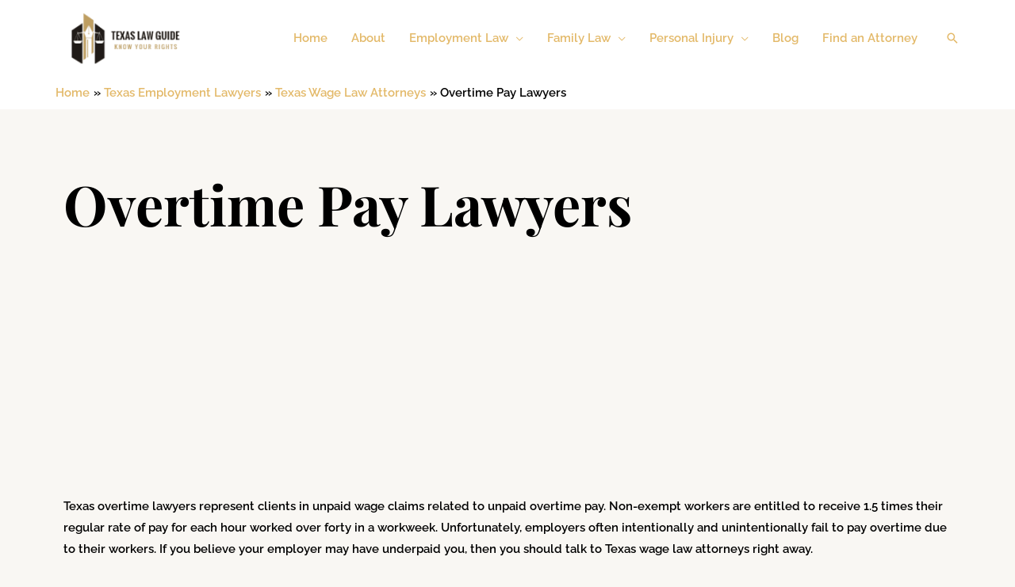

--- FILE ---
content_type: text/html; charset=UTF-8
request_url: https://kielichlawfirm.com/employment-law/texas-wage-law-attorneys/unpaid-wages-overtime-lawyers/
body_size: 39134
content:
<!DOCTYPE html>
<html lang="en-US">
<head>
<meta charset="UTF-8">
<meta name="viewport" content="width=device-width, initial-scale=1">
	 <link rel="profile" href="https://gmpg.org/xfn/11"> 
	 <!-- Global site tag (gtag.js) - Google Analytics -->
<script async src="https://www.googletagmanager.com/gtag/js?id=UA-41319388-1"></script>
<script>
  window.dataLayer = window.dataLayer || [];
  function gtag(){dataLayer.push(arguments);}
  gtag('js', new Date());

  gtag('config', 'UA-41319388-1');
</script>
    <script async src="https://pagead2.googlesyndication.com/pagead/js/adsbygoogle.js?client=ca-pub-5420370017315914"
     crossorigin="anonymous"></script><title>Texas Overtime Lawyers &#x2d; Texas Law Guide | Texas Attorneys</title>
<link rel="preload" href="https://kielichlawfirm.com/wp-content/astra-local-fonts/playfair-display/nuFvD-vYSZviVYUb_rj3ij__anPXJzDwcbmjWBN2PKeiunDXbtM.woff2" as="font" type="font/woff2" crossorigin><link rel="preload" href="https://kielichlawfirm.com/wp-content/astra-local-fonts/raleway/1Ptxg8zYS_SKggPN4iEgvnHyvveLxVsEpbCIPrE.woff2" as="font" type="font/woff2" crossorigin><style>
#wpadminbar #wp-admin-bar-wccp_free_top_button .ab-icon:before {
	content: "\f160";
	color: #02CA02;
	top: 3px;
}
#wpadminbar #wp-admin-bar-wccp_free_top_button .ab-icon {
	transform: rotate(45deg);
}
</style>

<!-- The SEO Framework by Sybre Waaijer -->
<meta name="robots" content="max-snippet:-1,max-image-preview:large,max-video-preview:-1" />
<link rel="canonical" href="https://kielichlawfirm.com/employment-law/texas-wage-law-attorneys/unpaid-wages-overtime-lawyers/" />
<meta name="description" content="Texas overtime lawyers represent clients in unpaid wage claims related to unpaid overtime pay. Non&#x2d;exempt workers are entitled to receive 1.5&#8230;" />
<meta property="og:type" content="website" />
<meta property="og:locale" content="en_US" />
<meta property="og:site_name" content="Texas Law Guide | Texas Attorneys" />
<meta property="og:title" content="Texas Overtime Lawyers" />
<meta property="og:description" content="Texas overtime lawyers represent clients in unpaid wage claims related to unpaid overtime pay. Non&#x2d;exempt workers are entitled to receive 1.5 times their regular rate of pay for each hour worked over&#8230;" />
<meta property="og:url" content="https://kielichlawfirm.com/employment-law/texas-wage-law-attorneys/unpaid-wages-overtime-lawyers/" />
<meta property="og:image" content="https://kielichlawfirm.com/wp-content/uploads/2016/08/wage-hour-overtime-lawyer-attorney-dallas-fort-worth.jpg" />
<meta name="twitter:card" content="summary_large_image" />
<meta name="twitter:title" content="Texas Overtime Lawyers" />
<meta name="twitter:description" content="Texas overtime lawyers represent clients in unpaid wage claims related to unpaid overtime pay. Non&#x2d;exempt workers are entitled to receive 1.5 times their regular rate of pay for each hour worked over&#8230;" />
<meta name="twitter:image" content="https://kielichlawfirm.com/wp-content/uploads/2016/08/wage-hour-overtime-lawyer-attorney-dallas-fort-worth.jpg" />
<meta name="google-site-verification" content="UA-41319388-1" />
<script type="application/ld+json">{"@context":"https://schema.org","@graph":[{"@type":"WebSite","@id":"https://kielichlawfirm.com/#/schema/WebSite","url":"https://kielichlawfirm.com/","name":"Texas Law Guide | Texas Attorneys","description":"Attorneys in Texas for employment law, personal injury, divorce, car accidents","inLanguage":"en-US","potentialAction":{"@type":"SearchAction","target":{"@type":"EntryPoint","urlTemplate":"https://kielichlawfirm.com/search/{search_term_string}/"},"query-input":"required name=search_term_string"},"publisher":{"@type":"Organization","@id":"https://kielichlawfirm.com/#/schema/Organization","name":"Texas Law Guide | Texas Attorneys","url":"https://kielichlawfirm.com/","logo":{"@type":"ImageObject","url":"https://kielichlawfirm.com/wp-content/uploads/2021/06/cropped-logo-1.png","contentUrl":"https://kielichlawfirm.com/wp-content/uploads/2021/06/cropped-logo-1.png","width":300,"height":118,"contentSize":"2536"}}},{"@type":"WebPage","@id":"https://kielichlawfirm.com/employment-law/texas-wage-law-attorneys/unpaid-wages-overtime-lawyers/","url":"https://kielichlawfirm.com/employment-law/texas-wage-law-attorneys/unpaid-wages-overtime-lawyers/","name":"Texas Overtime Lawyers &#x2d; Texas Law Guide | Texas Attorneys","description":"Texas overtime lawyers represent clients in unpaid wage claims related to unpaid overtime pay. Non&#x2d;exempt workers are entitled to receive 1.5&#8230;","inLanguage":"en-US","isPartOf":{"@id":"https://kielichlawfirm.com/#/schema/WebSite"},"breadcrumb":{"@type":"BreadcrumbList","@id":"https://kielichlawfirm.com/#/schema/BreadcrumbList","itemListElement":[{"@type":"ListItem","position":1,"item":"https://kielichlawfirm.com/","name":"Texas Law Guide | Texas Attorneys"},{"@type":"ListItem","position":2,"item":"https://kielichlawfirm.com/employment-law/","name":"Dallas and Fort Worth, Texas Employment Law"},{"@type":"ListItem","position":3,"item":"https://kielichlawfirm.com/employment-law/texas-wage-law-attorneys/","name":"Texas Wage Law Attorneys"},{"@type":"ListItem","position":4,"name":"Texas Overtime Lawyers"}]},"potentialAction":{"@type":"ReadAction","target":"https://kielichlawfirm.com/employment-law/texas-wage-law-attorneys/unpaid-wages-overtime-lawyers/"}}]}</script>
<!-- / The SEO Framework by Sybre Waaijer | 27.82ms meta | 50.66ms boot -->

<link rel="alternate" type="application/rss+xml" title="Texas Law Guide | Texas Attorneys &raquo; Feed" href="https://kielichlawfirm.com/feed/" />
<link rel="alternate" type="application/rss+xml" title="Texas Law Guide | Texas Attorneys &raquo; Comments Feed" href="https://kielichlawfirm.com/comments/feed/" />
<link rel="alternate" title="oEmbed (JSON)" type="application/json+oembed" href="https://kielichlawfirm.com/wp-json/oembed/1.0/embed?url=https%3A%2F%2Fkielichlawfirm.com%2Femployment-law%2Ftexas-wage-law-attorneys%2Funpaid-wages-overtime-lawyers%2F" />
<link rel="alternate" title="oEmbed (XML)" type="text/xml+oembed" href="https://kielichlawfirm.com/wp-json/oembed/1.0/embed?url=https%3A%2F%2Fkielichlawfirm.com%2Femployment-law%2Ftexas-wage-law-attorneys%2Funpaid-wages-overtime-lawyers%2F&#038;format=xml" />
<style id='wp-img-auto-sizes-contain-inline-css'>
img:is([sizes=auto i],[sizes^="auto," i]){contain-intrinsic-size:3000px 1500px}
/*# sourceURL=wp-img-auto-sizes-contain-inline-css */
</style>
<link rel='stylesheet' id='astra-theme-css-css' href='https://kielichlawfirm.com/wp-content/themes/astra/assets/css/minified/frontend.min.css?ver=4.7.3' media='all' />
<style id='astra-theme-css-inline-css'>
.ast-no-sidebar .entry-content .alignfull {margin-left: calc( -50vw + 50%);margin-right: calc( -50vw + 50%);max-width: 100vw;width: 100vw;}.ast-no-sidebar .entry-content .alignwide {margin-left: calc(-41vw + 50%);margin-right: calc(-41vw + 50%);max-width: unset;width: unset;}.ast-no-sidebar .entry-content .alignfull .alignfull,.ast-no-sidebar .entry-content .alignfull .alignwide,.ast-no-sidebar .entry-content .alignwide .alignfull,.ast-no-sidebar .entry-content .alignwide .alignwide,.ast-no-sidebar .entry-content .wp-block-column .alignfull,.ast-no-sidebar .entry-content .wp-block-column .alignwide{width: 100%;margin-left: auto;margin-right: auto;}.wp-block-gallery,.blocks-gallery-grid {margin: 0;}.wp-block-separator {max-width: 100px;}.wp-block-separator.is-style-wide,.wp-block-separator.is-style-dots {max-width: none;}.entry-content .has-2-columns .wp-block-column:first-child {padding-right: 10px;}.entry-content .has-2-columns .wp-block-column:last-child {padding-left: 10px;}@media (max-width: 782px) {.entry-content .wp-block-columns .wp-block-column {flex-basis: 100%;}.entry-content .has-2-columns .wp-block-column:first-child {padding-right: 0;}.entry-content .has-2-columns .wp-block-column:last-child {padding-left: 0;}}body .entry-content .wp-block-latest-posts {margin-left: 0;}body .entry-content .wp-block-latest-posts li {list-style: none;}.ast-no-sidebar .ast-container .entry-content .wp-block-latest-posts {margin-left: 0;}.ast-header-break-point .entry-content .alignwide {margin-left: auto;margin-right: auto;}.entry-content .blocks-gallery-item img {margin-bottom: auto;}.wp-block-pullquote {border-top: 4px solid #555d66;border-bottom: 4px solid #555d66;color: #40464d;}:root{--ast-post-nav-space:0;--ast-container-default-xlg-padding:6.67em;--ast-container-default-lg-padding:5.67em;--ast-container-default-slg-padding:4.34em;--ast-container-default-md-padding:3.34em;--ast-container-default-sm-padding:6.67em;--ast-container-default-xs-padding:2.4em;--ast-container-default-xxs-padding:1.4em;--ast-code-block-background:#EEEEEE;--ast-comment-inputs-background:#FAFAFA;--ast-normal-container-width:1140px;--ast-narrow-container-width:750px;--ast-blog-title-font-weight:normal;--ast-blog-meta-weight:inherit;}html{font-size:93.75%;}a,.page-title{color:#e3b969;}a:hover,a:focus{color:#000000;}body,button,input,select,textarea,.ast-button,.ast-custom-button{font-family:'Raleway',sans-serif;font-weight:600;font-size:15px;font-size:1rem;}blockquote{color:#000000;}p,.entry-content p{margin-bottom:1em;}h1,.entry-content h1,h2,.entry-content h2,h3,.entry-content h3,h4,.entry-content h4,h5,.entry-content h5,h6,.entry-content h6,.site-title,.site-title a{font-family:'Playfair Display',serif;font-weight:700;}.site-title{font-size:35px;font-size:2.3333333333333rem;display:none;}header .custom-logo-link img{max-width:170px;}.astra-logo-svg{width:170px;}.site-header .site-description{font-size:15px;font-size:1rem;display:none;}.entry-title{font-size:30px;font-size:2rem;}.archive .ast-article-post .ast-article-inner,.blog .ast-article-post .ast-article-inner,.archive .ast-article-post .ast-article-inner:hover,.blog .ast-article-post .ast-article-inner:hover{overflow:hidden;}h1,.entry-content h1{font-size:70px;font-size:4.6666666666667rem;font-family:'Playfair Display',serif;line-height:1.4em;}h2,.entry-content h2{font-size:50px;font-size:3.3333333333333rem;font-family:'Playfair Display',serif;line-height:1.3em;}h3,.entry-content h3{font-size:32px;font-size:2.1333333333333rem;font-family:'Playfair Display',serif;line-height:1.3em;}h4,.entry-content h4{font-size:27px;font-size:1.8rem;line-height:1.2em;font-family:'Playfair Display',serif;}h5,.entry-content h5{font-size:22px;font-size:1.4666666666667rem;line-height:1.2em;font-family:'Playfair Display',serif;}h6,.entry-content h6{font-size:17px;font-size:1.1333333333333rem;line-height:1.25em;font-family:'Playfair Display',serif;}::selection{background-color:#e3b969;color:#000000;}body,h1,.entry-title a,.entry-content h1,h2,.entry-content h2,h3,.entry-content h3,h4,.entry-content h4,h5,.entry-content h5,h6,.entry-content h6{color:#000000;}.tagcloud a:hover,.tagcloud a:focus,.tagcloud a.current-item{color:#000000;border-color:#e3b969;background-color:#e3b969;}input:focus,input[type="text"]:focus,input[type="email"]:focus,input[type="url"]:focus,input[type="password"]:focus,input[type="reset"]:focus,input[type="search"]:focus,textarea:focus{border-color:#e3b969;}input[type="radio"]:checked,input[type=reset],input[type="checkbox"]:checked,input[type="checkbox"]:hover:checked,input[type="checkbox"]:focus:checked,input[type=range]::-webkit-slider-thumb{border-color:#e3b969;background-color:#e3b969;box-shadow:none;}.site-footer a:hover + .post-count,.site-footer a:focus + .post-count{background:#e3b969;border-color:#e3b969;}.single .nav-links .nav-previous,.single .nav-links .nav-next{color:#e3b969;}.entry-meta,.entry-meta *{line-height:1.45;color:#e3b969;}.entry-meta a:not(.ast-button):hover,.entry-meta a:not(.ast-button):hover *,.entry-meta a:not(.ast-button):focus,.entry-meta a:not(.ast-button):focus *,.page-links > .page-link,.page-links .page-link:hover,.post-navigation a:hover{color:#000000;}#cat option,.secondary .calendar_wrap thead a,.secondary .calendar_wrap thead a:visited{color:#e3b969;}.secondary .calendar_wrap #today,.ast-progress-val span{background:#e3b969;}.secondary a:hover + .post-count,.secondary a:focus + .post-count{background:#e3b969;border-color:#e3b969;}.calendar_wrap #today > a{color:#000000;}.page-links .page-link,.single .post-navigation a{color:#e3b969;}.ast-header-break-point .main-header-bar .ast-button-wrap .menu-toggle{border-radius:5px;}.ast-search-menu-icon .search-form button.search-submit{padding:0 4px;}.ast-search-menu-icon form.search-form{padding-right:0;}.ast-search-menu-icon.slide-search input.search-field{width:0;}.ast-header-search .ast-search-menu-icon.ast-dropdown-active .search-form,.ast-header-search .ast-search-menu-icon.ast-dropdown-active .search-field:focus{transition:all 0.2s;}.search-form input.search-field:focus{outline:none;}.widget-title,.widget .wp-block-heading{font-size:21px;font-size:1.4rem;color:#000000;}.single .ast-author-details .author-title{color:#000000;}.ast-search-menu-icon.slide-search a:focus-visible:focus-visible,.astra-search-icon:focus-visible,#close:focus-visible,a:focus-visible,.ast-menu-toggle:focus-visible,.site .skip-link:focus-visible,.wp-block-loginout input:focus-visible,.wp-block-search.wp-block-search__button-inside .wp-block-search__inside-wrapper,.ast-header-navigation-arrow:focus-visible,.woocommerce .wc-proceed-to-checkout > .checkout-button:focus-visible,.woocommerce .woocommerce-MyAccount-navigation ul li a:focus-visible,.ast-orders-table__row .ast-orders-table__cell:focus-visible,.woocommerce .woocommerce-order-details .order-again > .button:focus-visible,.woocommerce .woocommerce-message a.button.wc-forward:focus-visible,.woocommerce #minus_qty:focus-visible,.woocommerce #plus_qty:focus-visible,a#ast-apply-coupon:focus-visible,.woocommerce .woocommerce-info a:focus-visible,.woocommerce .astra-shop-summary-wrap a:focus-visible,.woocommerce a.wc-forward:focus-visible,#ast-apply-coupon:focus-visible,.woocommerce-js .woocommerce-mini-cart-item a.remove:focus-visible,#close:focus-visible,.button.search-submit:focus-visible,#search_submit:focus,.normal-search:focus-visible,.ast-header-account-wrap:focus-visible{outline-style:dotted;outline-color:inherit;outline-width:thin;}input:focus,input[type="text"]:focus,input[type="email"]:focus,input[type="url"]:focus,input[type="password"]:focus,input[type="reset"]:focus,input[type="search"]:focus,input[type="number"]:focus,textarea:focus,.wp-block-search__input:focus,[data-section="section-header-mobile-trigger"] .ast-button-wrap .ast-mobile-menu-trigger-minimal:focus,.ast-mobile-popup-drawer.active .menu-toggle-close:focus,.woocommerce-ordering select.orderby:focus,#ast-scroll-top:focus,#coupon_code:focus,.woocommerce-page #comment:focus,.woocommerce #reviews #respond input#submit:focus,.woocommerce a.add_to_cart_button:focus,.woocommerce .button.single_add_to_cart_button:focus,.woocommerce .woocommerce-cart-form button:focus,.woocommerce .woocommerce-cart-form__cart-item .quantity .qty:focus,.woocommerce .woocommerce-billing-fields .woocommerce-billing-fields__field-wrapper .woocommerce-input-wrapper > .input-text:focus,.woocommerce #order_comments:focus,.woocommerce #place_order:focus,.woocommerce .woocommerce-address-fields .woocommerce-address-fields__field-wrapper .woocommerce-input-wrapper > .input-text:focus,.woocommerce .woocommerce-MyAccount-content form button:focus,.woocommerce .woocommerce-MyAccount-content .woocommerce-EditAccountForm .woocommerce-form-row .woocommerce-Input.input-text:focus,.woocommerce .ast-woocommerce-container .woocommerce-pagination ul.page-numbers li a:focus,body #content .woocommerce form .form-row .select2-container--default .select2-selection--single:focus,#ast-coupon-code:focus,.woocommerce.woocommerce-js .quantity input[type=number]:focus,.woocommerce-js .woocommerce-mini-cart-item .quantity input[type=number]:focus,.woocommerce p#ast-coupon-trigger:focus{border-style:dotted;border-color:inherit;border-width:thin;}input{outline:none;}.ast-logo-title-inline .site-logo-img{padding-right:1em;}.site-logo-img img{ transition:all 0.2s linear;}body .ast-oembed-container *{position:absolute;top:0;width:100%;height:100%;left:0;}body .wp-block-embed-pocket-casts .ast-oembed-container *{position:unset;}.ast-single-post-featured-section + article {margin-top: 2em;}.site-content .ast-single-post-featured-section img {width: 100%;overflow: hidden;object-fit: cover;}.site > .ast-single-related-posts-container {margin-top: 0;}@media (min-width: 922px) {.ast-desktop .ast-container--narrow {max-width: var(--ast-narrow-container-width);margin: 0 auto;}}@media (max-width:921.9px){#ast-desktop-header{display:none;}}@media (min-width:922px){#ast-mobile-header{display:none;}}.wp-block-buttons.aligncenter{justify-content:center;}@media (max-width:782px){.entry-content .wp-block-columns .wp-block-column{margin-left:0px;}}.wp-block-image.aligncenter{margin-left:auto;margin-right:auto;}.wp-block-table.aligncenter{margin-left:auto;margin-right:auto;}.wp-block-buttons .wp-block-button.is-style-outline .wp-block-button__link.wp-element-button,.ast-outline-button,.wp-block-uagb-buttons-child .uagb-buttons-repeater.ast-outline-button{border-color:#e3b96a;border-top-width:2px;border-right-width:2px;border-bottom-width:2px;border-left-width:2px;font-family:inherit;font-weight:inherit;font-size:14px;font-size:0.93333333333333rem;line-height:1em;border-top-left-radius:0;border-top-right-radius:0;border-bottom-right-radius:0;border-bottom-left-radius:0;}.wp-block-button.is-style-outline .wp-block-button__link:hover,.wp-block-buttons .wp-block-button.is-style-outline .wp-block-button__link:focus,.wp-block-buttons .wp-block-button.is-style-outline > .wp-block-button__link:not(.has-text-color):hover,.wp-block-buttons .wp-block-button.wp-block-button__link.is-style-outline:not(.has-text-color):hover,.ast-outline-button:hover,.ast-outline-button:focus,.wp-block-uagb-buttons-child .uagb-buttons-repeater.ast-outline-button:hover,.wp-block-uagb-buttons-child .uagb-buttons-repeater.ast-outline-button:focus{background-color:#e3b96a;border-color:#e3b96a;}.wp-block-button .wp-block-button__link.wp-element-button.is-style-outline:not(.has-background),.wp-block-button.is-style-outline>.wp-block-button__link.wp-element-button:not(.has-background),.ast-outline-button{background-color:rgba(227,185,106,0);}.entry-content[ast-blocks-layout] > figure{margin-bottom:1em;}@media (max-width:921px){.ast-separate-container #primary,.ast-separate-container #secondary{padding:1.5em 0;}#primary,#secondary{padding:1.5em 0;margin:0;}.ast-left-sidebar #content > .ast-container{display:flex;flex-direction:column-reverse;width:100%;}.ast-separate-container .ast-article-post,.ast-separate-container .ast-article-single{padding:1.5em 2.14em;}.ast-author-box img.avatar{margin:20px 0 0 0;}}@media (min-width:922px){.ast-separate-container.ast-right-sidebar #primary,.ast-separate-container.ast-left-sidebar #primary{border:0;}.search-no-results.ast-separate-container #primary{margin-bottom:4em;}}.elementor-button-wrapper .elementor-button{border-style:solid;text-decoration:none;border-top-width:2px;border-right-width:2px;border-left-width:2px;border-bottom-width:2px;}body .elementor-button.elementor-size-sm,body .elementor-button.elementor-size-xs,body .elementor-button.elementor-size-md,body .elementor-button.elementor-size-lg,body .elementor-button.elementor-size-xl,body .elementor-button{border-top-left-radius:0;border-top-right-radius:0;border-bottom-right-radius:0;border-bottom-left-radius:0;padding-top:15px;padding-right:30px;padding-bottom:15px;padding-left:30px;}.elementor-button-wrapper .elementor-button{border-color:#e3b96a;background-color:rgba(227,185,106,0);}.elementor-button-wrapper .elementor-button:hover,.elementor-button-wrapper .elementor-button:focus{color:#000000;background-color:#e3b96a;border-color:#e3b96a;}.wp-block-button .wp-block-button__link ,.elementor-button-wrapper .elementor-button,.elementor-button-wrapper .elementor-button:visited{color:#e3b96a;}.elementor-button-wrapper .elementor-button{font-size:14px;font-size:0.93333333333333rem;line-height:1em;text-transform:uppercase;}body .elementor-button.elementor-size-sm,body .elementor-button.elementor-size-xs,body .elementor-button.elementor-size-md,body .elementor-button.elementor-size-lg,body .elementor-button.elementor-size-xl,body .elementor-button{font-size:14px;font-size:0.93333333333333rem;}.wp-block-button .wp-block-button__link:hover,.wp-block-button .wp-block-button__link:focus{color:#000000;background-color:#e3b96a;border-color:#e3b96a;}.elementor-widget-heading h1.elementor-heading-title{line-height:1.4em;}.elementor-widget-heading h2.elementor-heading-title{line-height:1.3em;}.elementor-widget-heading h3.elementor-heading-title{line-height:1.3em;}.elementor-widget-heading h4.elementor-heading-title{line-height:1.2em;}.elementor-widget-heading h5.elementor-heading-title{line-height:1.2em;}.elementor-widget-heading h6.elementor-heading-title{line-height:1.25em;}.wp-block-button .wp-block-button__link{border-style:solid;border-top-width:2px;border-right-width:2px;border-left-width:2px;border-bottom-width:2px;border-color:#e3b96a;background-color:rgba(227,185,106,0);color:#e3b96a;font-family:inherit;font-weight:inherit;line-height:1em;text-transform:uppercase;font-size:14px;font-size:0.93333333333333rem;border-top-left-radius:0;border-top-right-radius:0;border-bottom-right-radius:0;border-bottom-left-radius:0;padding-top:15px;padding-right:30px;padding-bottom:15px;padding-left:30px;}.menu-toggle,button,.ast-button,.ast-custom-button,.button,input#submit,input[type="button"],input[type="submit"],input[type="reset"]{border-style:solid;border-top-width:2px;border-right-width:2px;border-left-width:2px;border-bottom-width:2px;color:#e3b96a;border-color:#e3b96a;background-color:rgba(227,185,106,0);padding-top:15px;padding-right:30px;padding-bottom:15px;padding-left:30px;font-family:inherit;font-weight:inherit;font-size:14px;font-size:0.93333333333333rem;line-height:1em;text-transform:uppercase;border-top-left-radius:0;border-top-right-radius:0;border-bottom-right-radius:0;border-bottom-left-radius:0;}button:focus,.menu-toggle:hover,button:hover,.ast-button:hover,.ast-custom-button:hover .button:hover,.ast-custom-button:hover ,input[type=reset]:hover,input[type=reset]:focus,input#submit:hover,input#submit:focus,input[type="button"]:hover,input[type="button"]:focus,input[type="submit"]:hover,input[type="submit"]:focus{color:#000000;background-color:#e3b96a;border-color:#e3b96a;}@media (max-width:921px){.ast-mobile-header-stack .main-header-bar .ast-search-menu-icon{display:inline-block;}.ast-header-break-point.ast-header-custom-item-outside .ast-mobile-header-stack .main-header-bar .ast-search-icon{margin:0;}.ast-comment-avatar-wrap img{max-width:2.5em;}.ast-comment-meta{padding:0 1.8888em 1.3333em;}.ast-separate-container .ast-comment-list li.depth-1{padding:1.5em 2.14em;}.ast-separate-container .comment-respond{padding:2em 2.14em;}}@media (min-width:544px){.ast-container{max-width:100%;}}@media (max-width:544px){.ast-separate-container .ast-article-post,.ast-separate-container .ast-article-single,.ast-separate-container .comments-title,.ast-separate-container .ast-archive-description{padding:1.5em 1em;}.ast-separate-container #content .ast-container{padding-left:0.54em;padding-right:0.54em;}.ast-separate-container .ast-comment-list .bypostauthor{padding:.5em;}.ast-search-menu-icon.ast-dropdown-active .search-field{width:170px;}} #ast-mobile-header .ast-site-header-cart-li a{pointer-events:none;} #ast-desktop-header .ast-site-header-cart-li a{pointer-events:none;}body,.ast-separate-container{background-color:#f9f7f3;}.ast-no-sidebar.ast-separate-container .entry-content .alignfull {margin-left: -6.67em;margin-right: -6.67em;width: auto;}@media (max-width: 1200px) {.ast-no-sidebar.ast-separate-container .entry-content .alignfull {margin-left: -2.4em;margin-right: -2.4em;}}@media (max-width: 768px) {.ast-no-sidebar.ast-separate-container .entry-content .alignfull {margin-left: -2.14em;margin-right: -2.14em;}}@media (max-width: 544px) {.ast-no-sidebar.ast-separate-container .entry-content .alignfull {margin-left: -1em;margin-right: -1em;}}.ast-no-sidebar.ast-separate-container .entry-content .alignwide {margin-left: -20px;margin-right: -20px;}.ast-no-sidebar.ast-separate-container .entry-content .wp-block-column .alignfull,.ast-no-sidebar.ast-separate-container .entry-content .wp-block-column .alignwide {margin-left: auto;margin-right: auto;width: 100%;}@media (max-width:921px){.site-title{display:none;}.site-header .site-description{display:none;}h1,.entry-content h1{font-size:60px;}h2,.entry-content h2{font-size:40px;}h3,.entry-content h3{font-size:30px;}h4,.entry-content h4{font-size:25px;font-size:1.6666666666667rem;}h5,.entry-content h5{font-size:20px;font-size:1.3333333333333rem;}.astra-logo-svg{width:145px;}header .custom-logo-link img,.ast-header-break-point .site-logo-img .custom-mobile-logo-link img{max-width:145px;}}@media (max-width:544px){.site-title{display:none;}.site-header .site-description{display:none;}h1,.entry-content h1{font-size:40px;}h2,.entry-content h2{font-size:35px;}h3,.entry-content h3{font-size:30px;}h4,.entry-content h4{font-size:25px;font-size:1.6666666666667rem;}h5,.entry-content h5{font-size:20px;font-size:1.3333333333333rem;}header .custom-logo-link img,.ast-header-break-point .site-branding img,.ast-header-break-point .custom-logo-link img{max-width:188px;}.astra-logo-svg{width:188px;}.ast-header-break-point .site-logo-img .custom-mobile-logo-link img{max-width:188px;}}@media (max-width:921px){html{font-size:85.5%;}}@media (max-width:544px){html{font-size:85.5%;}}@media (min-width:922px){.ast-container{max-width:1180px;}}@font-face {font-family: "Astra";src: url(https://kielichlawfirm.com/wp-content/themes/astra/assets/fonts/astra.woff) format("woff"),url(https://kielichlawfirm.com/wp-content/themes/astra/assets/fonts/astra.ttf) format("truetype"),url(https://kielichlawfirm.com/wp-content/themes/astra/assets/fonts/astra.svg#astra) format("svg");font-weight: normal;font-style: normal;font-display: fallback;}@media (min-width:922px){.main-header-menu .sub-menu .menu-item.ast-left-align-sub-menu:hover > .sub-menu,.main-header-menu .sub-menu .menu-item.ast-left-align-sub-menu.focus > .sub-menu{margin-left:-0px;}}.site .comments-area{padding-bottom:3em;}.footer-widget-area[data-section^="section-fb-html-"] .ast-builder-html-element{text-align:center;}.astra-icon-down_arrow::after {content: "\e900";font-family: Astra;}.astra-icon-close::after {content: "\e5cd";font-family: Astra;}.astra-icon-drag_handle::after {content: "\e25d";font-family: Astra;}.astra-icon-format_align_justify::after {content: "\e235";font-family: Astra;}.astra-icon-menu::after {content: "\e5d2";font-family: Astra;}.astra-icon-reorder::after {content: "\e8fe";font-family: Astra;}.astra-icon-search::after {content: "\e8b6";font-family: Astra;}.astra-icon-zoom_in::after {content: "\e56b";font-family: Astra;}.astra-icon-check-circle::after {content: "\e901";font-family: Astra;}.astra-icon-shopping-cart::after {content: "\f07a";font-family: Astra;}.astra-icon-shopping-bag::after {content: "\f290";font-family: Astra;}.astra-icon-shopping-basket::after {content: "\f291";font-family: Astra;}.astra-icon-circle-o::after {content: "\e903";font-family: Astra;}.astra-icon-certificate::after {content: "\e902";font-family: Astra;}blockquote {padding: 1.2em;}:root .has-ast-global-color-0-color{color:var(--ast-global-color-0);}:root .has-ast-global-color-0-background-color{background-color:var(--ast-global-color-0);}:root .wp-block-button .has-ast-global-color-0-color{color:var(--ast-global-color-0);}:root .wp-block-button .has-ast-global-color-0-background-color{background-color:var(--ast-global-color-0);}:root .has-ast-global-color-1-color{color:var(--ast-global-color-1);}:root .has-ast-global-color-1-background-color{background-color:var(--ast-global-color-1);}:root .wp-block-button .has-ast-global-color-1-color{color:var(--ast-global-color-1);}:root .wp-block-button .has-ast-global-color-1-background-color{background-color:var(--ast-global-color-1);}:root .has-ast-global-color-2-color{color:var(--ast-global-color-2);}:root .has-ast-global-color-2-background-color{background-color:var(--ast-global-color-2);}:root .wp-block-button .has-ast-global-color-2-color{color:var(--ast-global-color-2);}:root .wp-block-button .has-ast-global-color-2-background-color{background-color:var(--ast-global-color-2);}:root .has-ast-global-color-3-color{color:var(--ast-global-color-3);}:root .has-ast-global-color-3-background-color{background-color:var(--ast-global-color-3);}:root .wp-block-button .has-ast-global-color-3-color{color:var(--ast-global-color-3);}:root .wp-block-button .has-ast-global-color-3-background-color{background-color:var(--ast-global-color-3);}:root .has-ast-global-color-4-color{color:var(--ast-global-color-4);}:root .has-ast-global-color-4-background-color{background-color:var(--ast-global-color-4);}:root .wp-block-button .has-ast-global-color-4-color{color:var(--ast-global-color-4);}:root .wp-block-button .has-ast-global-color-4-background-color{background-color:var(--ast-global-color-4);}:root .has-ast-global-color-5-color{color:var(--ast-global-color-5);}:root .has-ast-global-color-5-background-color{background-color:var(--ast-global-color-5);}:root .wp-block-button .has-ast-global-color-5-color{color:var(--ast-global-color-5);}:root .wp-block-button .has-ast-global-color-5-background-color{background-color:var(--ast-global-color-5);}:root .has-ast-global-color-6-color{color:var(--ast-global-color-6);}:root .has-ast-global-color-6-background-color{background-color:var(--ast-global-color-6);}:root .wp-block-button .has-ast-global-color-6-color{color:var(--ast-global-color-6);}:root .wp-block-button .has-ast-global-color-6-background-color{background-color:var(--ast-global-color-6);}:root .has-ast-global-color-7-color{color:var(--ast-global-color-7);}:root .has-ast-global-color-7-background-color{background-color:var(--ast-global-color-7);}:root .wp-block-button .has-ast-global-color-7-color{color:var(--ast-global-color-7);}:root .wp-block-button .has-ast-global-color-7-background-color{background-color:var(--ast-global-color-7);}:root .has-ast-global-color-8-color{color:var(--ast-global-color-8);}:root .has-ast-global-color-8-background-color{background-color:var(--ast-global-color-8);}:root .wp-block-button .has-ast-global-color-8-color{color:var(--ast-global-color-8);}:root .wp-block-button .has-ast-global-color-8-background-color{background-color:var(--ast-global-color-8);}:root{--ast-global-color-0:#0170B9;--ast-global-color-1:#3a3a3a;--ast-global-color-2:#3a3a3a;--ast-global-color-3:#4B4F58;--ast-global-color-4:#F5F5F5;--ast-global-color-5:#FFFFFF;--ast-global-color-6:#E5E5E5;--ast-global-color-7:#424242;--ast-global-color-8:#000000;}:root {--ast-border-color : #dddddd;}.ast-single-entry-banner {-js-display: flex;display: flex;flex-direction: column;justify-content: center;text-align: center;position: relative;background: #eeeeee;}.ast-single-entry-banner[data-banner-layout="layout-1"] {max-width: 1140px;background: inherit;padding: 20px 0;}.ast-single-entry-banner[data-banner-width-type="custom"] {margin: 0 auto;width: 100%;}.ast-single-entry-banner + .site-content .entry-header {margin-bottom: 0;}.site .ast-author-avatar {--ast-author-avatar-size: ;}a.ast-underline-text {text-decoration: underline;}.ast-container > .ast-terms-link {position: relative;display: block;}a.ast-button.ast-badge-tax {padding: 4px 8px;border-radius: 3px;font-size: inherit;}header.entry-header:not(.related-entry-header) .entry-title{font-size:30px;font-size:2rem;}header.entry-header:not(.related-entry-header) > *:not(:last-child){margin-bottom:10px;}.ast-archive-entry-banner {-js-display: flex;display: flex;flex-direction: column;justify-content: center;text-align: center;position: relative;background: #eeeeee;}.ast-archive-entry-banner[data-banner-width-type="custom"] {margin: 0 auto;width: 100%;}.ast-archive-entry-banner[data-banner-layout="layout-1"] {background: inherit;padding: 20px 0;text-align: left;}body.archive .ast-archive-description{max-width:1140px;width:100%;text-align:left;padding-top:3em;padding-right:3em;padding-bottom:3em;padding-left:3em;}body.archive .ast-archive-description .ast-archive-title,body.archive .ast-archive-description .ast-archive-title *{font-size:40px;font-size:2.6666666666667rem;}body.archive .ast-archive-description > *:not(:last-child){margin-bottom:10px;}@media (max-width:921px){body.archive .ast-archive-description{text-align:left;}}@media (max-width:544px){body.archive .ast-archive-description{text-align:left;}}.ast-breadcrumbs .trail-browse,.ast-breadcrumbs .trail-items,.ast-breadcrumbs .trail-items li{display:inline-block;margin:0;padding:0;border:none;background:inherit;text-indent:0;text-decoration:none;}.ast-breadcrumbs .trail-browse{font-size:inherit;font-style:inherit;font-weight:inherit;color:inherit;}.ast-breadcrumbs .trail-items{list-style:none;}.trail-items li::after{padding:0 0.3em;content:"\00bb";}.trail-items li:last-of-type::after{display:none;}.trail-items li::after{content:"\00bb";}.ast-header-breadcrumb{padding-top:10px;padding-bottom:10px;width:100%;}.ast-default-menu-enable.ast-main-header-nav-open.ast-header-break-point .main-header-bar.ast-header-breadcrumb,.ast-main-header-nav-open .main-header-bar.ast-header-breadcrumb{padding-top:1em;padding-bottom:1em;}.ast-header-break-point .main-header-bar.ast-header-breadcrumb{border-bottom-width:1px;border-bottom-color:#eaeaea;border-bottom-style:solid;}.ast-breadcrumbs-wrapper{line-height:1.4;}.ast-breadcrumbs-wrapper .rank-math-breadcrumb p{margin-bottom:0px;}.ast-breadcrumbs-wrapper{display:block;width:100%;}h1,.entry-content h1,h2,.entry-content h2,h3,.entry-content h3,h4,.entry-content h4,h5,.entry-content h5,h6,.entry-content h6{color:#000000;}@media (max-width:921px){.ast-builder-grid-row-container.ast-builder-grid-row-tablet-3-firstrow .ast-builder-grid-row > *:first-child,.ast-builder-grid-row-container.ast-builder-grid-row-tablet-3-lastrow .ast-builder-grid-row > *:last-child{grid-column:1 / -1;}}@media (max-width:544px){.ast-builder-grid-row-container.ast-builder-grid-row-mobile-3-firstrow .ast-builder-grid-row > *:first-child,.ast-builder-grid-row-container.ast-builder-grid-row-mobile-3-lastrow .ast-builder-grid-row > *:last-child{grid-column:1 / -1;}}.ast-builder-layout-element[data-section="title_tagline"]{display:flex;}@media (max-width:921px){.ast-header-break-point .ast-builder-layout-element[data-section="title_tagline"]{display:flex;}}@media (max-width:544px){.ast-header-break-point .ast-builder-layout-element[data-section="title_tagline"]{display:flex;}}[data-section*="section-hb-button-"] .menu-link{display:none;}.ast-header-button-1 .ast-custom-button{color:#ffffff;background:#e3b96a;}.ast-header-button-1 .ast-custom-button:hover{color:#000000;}.ast-header-button-1[data-section*="section-hb-button-"] .ast-builder-button-wrap .ast-custom-button{padding-top:12px;padding-bottom:12px;padding-left:20px;padding-right:20px;}@media (max-width:921px){.ast-header-button-1[data-section*="section-hb-button-"] .ast-builder-button-wrap .ast-custom-button{margin-top:10px;margin-bottom:20px;margin-left:20px;margin-right:20px;}}.ast-header-button-1[data-section="section-hb-button-1"]{display:flex;}@media (max-width:921px){.ast-header-break-point .ast-header-button-1[data-section="section-hb-button-1"]{display:flex;}}@media (max-width:544px){.ast-header-break-point .ast-header-button-1[data-section="section-hb-button-1"]{display:flex;}}.ast-builder-menu-1{font-family:inherit;font-weight:inherit;}.ast-builder-menu-1 .sub-menu,.ast-builder-menu-1 .inline-on-mobile .sub-menu{border-top-width:2px;border-bottom-width:0;border-right-width:0;border-left-width:0;border-color:#e3b969;border-style:solid;}.ast-builder-menu-1 .main-header-menu > .menu-item > .sub-menu,.ast-builder-menu-1 .main-header-menu > .menu-item > .astra-full-megamenu-wrapper{margin-top:0;}.ast-desktop .ast-builder-menu-1 .main-header-menu > .menu-item > .sub-menu:before,.ast-desktop .ast-builder-menu-1 .main-header-menu > .menu-item > .astra-full-megamenu-wrapper:before{height:calc( 0px + 5px );}.ast-desktop .ast-builder-menu-1 .menu-item .sub-menu .menu-link{border-style:none;}@media (max-width:921px){.ast-header-break-point .ast-builder-menu-1 .menu-item.menu-item-has-children > .ast-menu-toggle{top:0;}.ast-builder-menu-1 .inline-on-mobile .menu-item.menu-item-has-children > .ast-menu-toggle{right:-15px;}.ast-builder-menu-1 .menu-item-has-children > .menu-link:after{content:unset;}.ast-builder-menu-1 .main-header-menu,.ast-header-break-point .ast-builder-menu-1 .main-header-menu{margin-top:10px;}.ast-builder-menu-1 .main-header-menu > .menu-item > .sub-menu,.ast-builder-menu-1 .main-header-menu > .menu-item > .astra-full-megamenu-wrapper{margin-top:0;}}@media (max-width:544px){.ast-header-break-point .ast-builder-menu-1 .menu-item.menu-item-has-children > .ast-menu-toggle{top:0;}.ast-builder-menu-1 .main-header-menu > .menu-item > .sub-menu,.ast-builder-menu-1 .main-header-menu > .menu-item > .astra-full-megamenu-wrapper{margin-top:0;}}.ast-builder-menu-1{display:flex;}@media (max-width:921px){.ast-header-break-point .ast-builder-menu-1{display:flex;}}@media (max-width:544px){.ast-header-break-point .ast-builder-menu-1{display:flex;}}.main-header-bar .main-header-bar-navigation .ast-search-icon {display: block;z-index: 4;position: relative;}.ast-search-icon .ast-icon {z-index: 4;}.ast-search-icon {z-index: 4;position: relative;line-height: normal;}.main-header-bar .ast-search-menu-icon .search-form {background-color: #ffffff;}.ast-search-menu-icon.ast-dropdown-active.slide-search .search-form {visibility: visible;opacity: 1;}.ast-search-menu-icon .search-form {border: 1px solid #e7e7e7;line-height: normal;padding: 0 3em 0 0;border-radius: 2px;display: inline-block;-webkit-backface-visibility: hidden;backface-visibility: hidden;position: relative;color: inherit;background-color: #fff;}.ast-search-menu-icon .astra-search-icon {-js-display: flex;display: flex;line-height: normal;}.ast-search-menu-icon .astra-search-icon:focus {outline: none;}.ast-search-menu-icon .search-field {border: none;background-color: transparent;transition: all .3s;border-radius: inherit;color: inherit;font-size: inherit;width: 0;color: #757575;}.ast-search-menu-icon .search-submit {display: none;background: none;border: none;font-size: 1.3em;color: #757575;}.ast-search-menu-icon.ast-dropdown-active {visibility: visible;opacity: 1;position: relative;}.ast-search-menu-icon.ast-dropdown-active .search-field,.ast-dropdown-active.ast-search-menu-icon.slide-search input.search-field {width: 235px;}.ast-header-search .ast-search-menu-icon.slide-search .search-form,.ast-header-search .ast-search-menu-icon.ast-inline-search .search-form {-js-display: flex;display: flex;align-items: center;}.ast-search-menu-icon.ast-inline-search .search-field {width : 100%;padding : 0.60em;padding-right : 5.5em;transition: all 0.2s;}.site-header-section-left .ast-search-menu-icon.slide-search .search-form {padding-left: 2em;padding-right: unset;left: -1em;right: unset;}.site-header-section-left .ast-search-menu-icon.slide-search .search-form .search-field {margin-right: unset;}.ast-search-menu-icon.slide-search .search-form {-webkit-backface-visibility: visible;backface-visibility: visible;visibility: hidden;opacity: 0;transition: all .2s;position: absolute;z-index: 3;right: -1em;top: 50%;transform: translateY(-50%);}.ast-header-search .ast-search-menu-icon .search-form .search-field:-ms-input-placeholder,.ast-header-search .ast-search-menu-icon .search-form .search-field:-ms-input-placeholder{opacity:0.5;}.ast-header-search .ast-search-menu-icon.slide-search .search-form,.ast-header-search .ast-search-menu-icon.ast-inline-search .search-form{-js-display:flex;display:flex;align-items:center;}.ast-builder-layout-element.ast-header-search{height:auto;}.ast-header-search .astra-search-icon{font-size:18px;}@media (max-width:921px){.ast-header-search .astra-search-icon{font-size:18px;}}@media (max-width:544px){.ast-header-search .astra-search-icon{font-size:18px;}}.ast-header-search{display:flex;}@media (max-width:921px){.ast-header-break-point .ast-header-search{display:flex;}}@media (max-width:544px){.ast-header-break-point .ast-header-search{display:flex;}}.site-below-footer-wrap{padding-top:20px;padding-bottom:20px;}.site-below-footer-wrap[data-section="section-below-footer-builder"]{background-color:#000000;background-image:none;min-height:80px;}.site-below-footer-wrap[data-section="section-below-footer-builder"] .ast-builder-grid-row{max-width:1140px;min-height:80px;margin-left:auto;margin-right:auto;}.site-below-footer-wrap[data-section="section-below-footer-builder"] .ast-builder-grid-row,.site-below-footer-wrap[data-section="section-below-footer-builder"] .site-footer-section{align-items:flex-start;}.site-below-footer-wrap[data-section="section-below-footer-builder"].ast-footer-row-inline .site-footer-section{display:flex;margin-bottom:0;}.ast-builder-grid-row-2-equal .ast-builder-grid-row{grid-template-columns:repeat( 2,1fr );}@media (max-width:921px){.site-below-footer-wrap[data-section="section-below-footer-builder"].ast-footer-row-tablet-inline .site-footer-section{display:flex;margin-bottom:0;}.site-below-footer-wrap[data-section="section-below-footer-builder"].ast-footer-row-tablet-stack .site-footer-section{display:block;margin-bottom:10px;}.ast-builder-grid-row-container.ast-builder-grid-row-tablet-2-equal .ast-builder-grid-row{grid-template-columns:repeat( 2,1fr );}}@media (max-width:544px){.site-below-footer-wrap[data-section="section-below-footer-builder"].ast-footer-row-mobile-inline .site-footer-section{display:flex;margin-bottom:0;}.site-below-footer-wrap[data-section="section-below-footer-builder"].ast-footer-row-mobile-stack .site-footer-section{display:block;margin-bottom:10px;}.ast-builder-grid-row-container.ast-builder-grid-row-mobile-full .ast-builder-grid-row{grid-template-columns:1fr;}}.site-below-footer-wrap[data-section="section-below-footer-builder"]{display:grid;}@media (max-width:921px){.ast-header-break-point .site-below-footer-wrap[data-section="section-below-footer-builder"]{display:grid;}}@media (max-width:544px){.ast-header-break-point .site-below-footer-wrap[data-section="section-below-footer-builder"]{display:grid;}}.ast-builder-html-element img.alignnone{display:inline-block;}.ast-builder-html-element p:first-child{margin-top:0;}.ast-builder-html-element p:last-child{margin-bottom:0;}.ast-header-break-point .main-header-bar .ast-builder-html-element{line-height:1.85714285714286;}.footer-widget-area[data-section="section-fb-html-1"] .ast-builder-html-element{color:#ffffff;}.footer-widget-area[data-section="section-fb-html-1"]{display:block;}@media (max-width:921px){.ast-header-break-point .footer-widget-area[data-section="section-fb-html-1"]{display:block;}}@media (max-width:544px){.ast-header-break-point .footer-widget-area[data-section="section-fb-html-1"]{display:block;}}.footer-widget-area[data-section="section-fb-html-1"] .ast-builder-html-element{text-align:right;}@media (max-width:921px){.footer-widget-area[data-section="section-fb-html-1"] .ast-builder-html-element{text-align:center;}}@media (max-width:544px){.footer-widget-area[data-section="section-fb-html-1"] .ast-builder-html-element{text-align:center;}}.ast-footer-copyright{text-align:left;}.ast-footer-copyright {color:#ffffff;}@media (max-width:921px){.ast-footer-copyright{text-align:center;}}@media (max-width:544px){.ast-footer-copyright{text-align:center;}}.ast-footer-copyright.ast-builder-layout-element{display:flex;}@media (max-width:921px){.ast-header-break-point .ast-footer-copyright.ast-builder-layout-element{display:flex;}}@media (max-width:544px){.ast-header-break-point .ast-footer-copyright.ast-builder-layout-element{display:flex;}}.site-above-footer-wrap{padding-top:20px;padding-bottom:20px;}.site-above-footer-wrap[data-section="section-above-footer-builder"]{background-color:var(--ast-global-color-3);background-image:none;min-height:60px;}.site-above-footer-wrap[data-section="section-above-footer-builder"] .ast-builder-grid-row{max-width:1140px;min-height:60px;margin-left:auto;margin-right:auto;}.site-above-footer-wrap[data-section="section-above-footer-builder"] .ast-builder-grid-row,.site-above-footer-wrap[data-section="section-above-footer-builder"] .site-footer-section{align-items:flex-start;}.site-above-footer-wrap[data-section="section-above-footer-builder"].ast-footer-row-inline .site-footer-section{display:flex;margin-bottom:0;}.ast-builder-grid-row-3-cwide .ast-builder-grid-row{grid-template-columns:1fr 3fr 1fr;}@media (max-width:921px){.site-above-footer-wrap[data-section="section-above-footer-builder"].ast-footer-row-tablet-inline .site-footer-section{display:flex;margin-bottom:0;}.site-above-footer-wrap[data-section="section-above-footer-builder"].ast-footer-row-tablet-stack .site-footer-section{display:block;margin-bottom:10px;}.ast-builder-grid-row-container.ast-builder-grid-row-tablet-full .ast-builder-grid-row{grid-template-columns:1fr;}}@media (max-width:544px){.site-above-footer-wrap[data-section="section-above-footer-builder"].ast-footer-row-mobile-inline .site-footer-section{display:flex;margin-bottom:0;}.site-above-footer-wrap[data-section="section-above-footer-builder"].ast-footer-row-mobile-stack .site-footer-section{display:block;margin-bottom:10px;}.ast-builder-grid-row-container.ast-builder-grid-row-mobile-full .ast-builder-grid-row{grid-template-columns:1fr;}}@media (max-width:921px){.site-above-footer-wrap[data-section="section-above-footer-builder"]{padding-top:0px;padding-bottom:0px;padding-left:50px;padding-right:50px;}}@media (max-width:544px){.site-above-footer-wrap[data-section="section-above-footer-builder"]{padding-top:0px;padding-bottom:0px;padding-left:20px;padding-right:20px;}}.site-above-footer-wrap[data-section="section-above-footer-builder"]{display:grid;}@media (max-width:921px){.ast-header-break-point .site-above-footer-wrap[data-section="section-above-footer-builder"]{display:grid;}}@media (max-width:544px){.ast-header-break-point .site-above-footer-wrap[data-section="section-above-footer-builder"]{display:grid;}}.site-footer{background-color:#f9f7f3;background-image:none;}.site-primary-footer-wrap{padding-top:45px;padding-bottom:45px;}.site-primary-footer-wrap[data-section="section-primary-footer-builder"]{background-color:var(--ast-global-color-8);background-image:none;}.site-primary-footer-wrap[data-section="section-primary-footer-builder"] .ast-builder-grid-row{max-width:1140px;margin-left:auto;margin-right:auto;}.site-primary-footer-wrap[data-section="section-primary-footer-builder"] .ast-builder-grid-row,.site-primary-footer-wrap[data-section="section-primary-footer-builder"] .site-footer-section{align-items:flex-start;}.site-primary-footer-wrap[data-section="section-primary-footer-builder"].ast-footer-row-inline .site-footer-section{display:flex;margin-bottom:0;}.ast-builder-grid-row-3-equal .ast-builder-grid-row{grid-template-columns:repeat( 3,1fr );}@media (max-width:921px){.site-primary-footer-wrap[data-section="section-primary-footer-builder"].ast-footer-row-tablet-inline .site-footer-section{display:flex;margin-bottom:0;}.site-primary-footer-wrap[data-section="section-primary-footer-builder"].ast-footer-row-tablet-stack .site-footer-section{display:block;margin-bottom:10px;}.ast-builder-grid-row-container.ast-builder-grid-row-tablet-3-equal .ast-builder-grid-row{grid-template-columns:repeat( 3,1fr );}}@media (max-width:544px){.site-primary-footer-wrap[data-section="section-primary-footer-builder"].ast-footer-row-mobile-inline .site-footer-section{display:flex;margin-bottom:0;}.site-primary-footer-wrap[data-section="section-primary-footer-builder"].ast-footer-row-mobile-stack .site-footer-section{display:block;margin-bottom:10px;}.ast-builder-grid-row-container.ast-builder-grid-row-mobile-full .ast-builder-grid-row{grid-template-columns:1fr;}}.site-primary-footer-wrap[data-section="section-primary-footer-builder"]{padding-bottom:80px;}@media (max-width:921px){.site-primary-footer-wrap[data-section="section-primary-footer-builder"]{padding-top:25px;padding-bottom:50px;padding-left:50px;padding-right:50px;}}.site-primary-footer-wrap[data-section="section-primary-footer-builder"]{display:grid;}@media (max-width:921px){.ast-header-break-point .site-primary-footer-wrap[data-section="section-primary-footer-builder"]{display:grid;}}@media (max-width:544px){.ast-header-break-point .site-primary-footer-wrap[data-section="section-primary-footer-builder"]{display:grid;}}.footer-widget-area[data-section="sidebar-widgets-footer-widget-1"] .footer-widget-area-inner{text-align:center;}@media (max-width:921px){.footer-widget-area[data-section="sidebar-widgets-footer-widget-1"] .footer-widget-area-inner{text-align:center;}}@media (max-width:544px){.footer-widget-area[data-section="sidebar-widgets-footer-widget-1"] .footer-widget-area-inner{text-align:center;}}.footer-widget-area[data-section="sidebar-widgets-footer-widget-2"] .footer-widget-area-inner{text-align:center;}@media (max-width:921px){.footer-widget-area[data-section="sidebar-widgets-footer-widget-2"] .footer-widget-area-inner{text-align:center;}}@media (max-width:544px){.footer-widget-area[data-section="sidebar-widgets-footer-widget-2"] .footer-widget-area-inner{text-align:center;}}.footer-widget-area[data-section="sidebar-widgets-footer-widget-3"] .footer-widget-area-inner{text-align:center;}@media (max-width:921px){.footer-widget-area[data-section="sidebar-widgets-footer-widget-3"] .footer-widget-area-inner{text-align:center;}}@media (max-width:544px){.footer-widget-area[data-section="sidebar-widgets-footer-widget-3"] .footer-widget-area-inner{text-align:center;}}.footer-widget-area[data-section="sidebar-widgets-footer-widget-4"] .footer-widget-area-inner{text-align:center;}@media (max-width:921px){.footer-widget-area[data-section="sidebar-widgets-footer-widget-4"] .footer-widget-area-inner{text-align:center;}}@media (max-width:544px){.footer-widget-area[data-section="sidebar-widgets-footer-widget-4"] .footer-widget-area-inner{text-align:center;}}.footer-widget-area[data-section="sidebar-widgets-footer-widget-1"] .footer-widget-area-inner{color:var(--ast-global-color-5);}.footer-widget-area[data-section="sidebar-widgets-footer-widget-1"] .widget-title,.footer-widget-area[data-section="sidebar-widgets-footer-widget-1"] h1,.footer-widget-area[data-section="sidebar-widgets-footer-widget-1"] .widget-area h1,.footer-widget-area[data-section="sidebar-widgets-footer-widget-1"] h2,.footer-widget-area[data-section="sidebar-widgets-footer-widget-1"] .widget-area h2,.footer-widget-area[data-section="sidebar-widgets-footer-widget-1"] h3,.footer-widget-area[data-section="sidebar-widgets-footer-widget-1"] .widget-area h3,.footer-widget-area[data-section="sidebar-widgets-footer-widget-1"] h4,.footer-widget-area[data-section="sidebar-widgets-footer-widget-1"] .widget-area h4,.footer-widget-area[data-section="sidebar-widgets-footer-widget-1"] h5,.footer-widget-area[data-section="sidebar-widgets-footer-widget-1"] .widget-area h5,.footer-widget-area[data-section="sidebar-widgets-footer-widget-1"] h6,.footer-widget-area[data-section="sidebar-widgets-footer-widget-1"] .widget-area h6{font-size:50px;font-size:3.3333333333333rem;}@media (max-width:544px){.footer-widget-area[data-section="sidebar-widgets-footer-widget-1"] .widget-title,.footer-widget-area[data-section="sidebar-widgets-footer-widget-1"] h1,.footer-widget-area[data-section="sidebar-widgets-footer-widget-1"] .widget-area h1,.footer-widget-area[data-section="sidebar-widgets-footer-widget-1"] h2,.footer-widget-area[data-section="sidebar-widgets-footer-widget-1"] .widget-area h2,.footer-widget-area[data-section="sidebar-widgets-footer-widget-1"] h3,.footer-widget-area[data-section="sidebar-widgets-footer-widget-1"] .widget-area h3,.footer-widget-area[data-section="sidebar-widgets-footer-widget-1"] h4,.footer-widget-area[data-section="sidebar-widgets-footer-widget-1"] .widget-area h4,.footer-widget-area[data-section="sidebar-widgets-footer-widget-1"] h5,.footer-widget-area[data-section="sidebar-widgets-footer-widget-1"] .widget-area h5,.footer-widget-area[data-section="sidebar-widgets-footer-widget-1"] h6,.footer-widget-area[data-section="sidebar-widgets-footer-widget-1"] .widget-area h6{font-size:25px;font-size:1.6666666666667rem;}}.footer-widget-area[data-section="sidebar-widgets-footer-widget-1"]{display:block;}@media (max-width:921px){.ast-header-break-point .footer-widget-area[data-section="sidebar-widgets-footer-widget-1"]{display:block;}}@media (max-width:544px){.ast-header-break-point .footer-widget-area[data-section="sidebar-widgets-footer-widget-1"]{display:block;}}.footer-widget-area[data-section="sidebar-widgets-footer-widget-2"] .footer-widget-area-inner{color:var(--ast-global-color-5);}.footer-widget-area[data-section="sidebar-widgets-footer-widget-2"] .widget-title,.footer-widget-area[data-section="sidebar-widgets-footer-widget-2"] h1,.footer-widget-area[data-section="sidebar-widgets-footer-widget-2"] .widget-area h1,.footer-widget-area[data-section="sidebar-widgets-footer-widget-2"] h2,.footer-widget-area[data-section="sidebar-widgets-footer-widget-2"] .widget-area h2,.footer-widget-area[data-section="sidebar-widgets-footer-widget-2"] h3,.footer-widget-area[data-section="sidebar-widgets-footer-widget-2"] .widget-area h3,.footer-widget-area[data-section="sidebar-widgets-footer-widget-2"] h4,.footer-widget-area[data-section="sidebar-widgets-footer-widget-2"] .widget-area h4,.footer-widget-area[data-section="sidebar-widgets-footer-widget-2"] h5,.footer-widget-area[data-section="sidebar-widgets-footer-widget-2"] .widget-area h5,.footer-widget-area[data-section="sidebar-widgets-footer-widget-2"] h6,.footer-widget-area[data-section="sidebar-widgets-footer-widget-2"] .widget-area h6{color:var(--ast-global-color-5);}.footer-widget-area[data-section="sidebar-widgets-footer-widget-2"]{display:block;}@media (max-width:921px){.ast-header-break-point .footer-widget-area[data-section="sidebar-widgets-footer-widget-2"]{display:block;}}@media (max-width:544px){.ast-header-break-point .footer-widget-area[data-section="sidebar-widgets-footer-widget-2"]{display:block;}}.footer-widget-area[data-section="sidebar-widgets-footer-widget-3"] .footer-widget-area-inner{color:var(--ast-global-color-5);}.footer-widget-area[data-section="sidebar-widgets-footer-widget-3"]{display:block;}@media (max-width:921px){.ast-header-break-point .footer-widget-area[data-section="sidebar-widgets-footer-widget-3"]{display:block;}}@media (max-width:544px){.ast-header-break-point .footer-widget-area[data-section="sidebar-widgets-footer-widget-3"]{display:block;}}.footer-widget-area[data-section="sidebar-widgets-footer-widget-4"] .footer-widget-area-inner{color:var(--ast-global-color-5);}.footer-widget-area[data-section="sidebar-widgets-footer-widget-4"] .widget-title,.footer-widget-area[data-section="sidebar-widgets-footer-widget-4"] h1,.footer-widget-area[data-section="sidebar-widgets-footer-widget-4"] .widget-area h1,.footer-widget-area[data-section="sidebar-widgets-footer-widget-4"] h2,.footer-widget-area[data-section="sidebar-widgets-footer-widget-4"] .widget-area h2,.footer-widget-area[data-section="sidebar-widgets-footer-widget-4"] h3,.footer-widget-area[data-section="sidebar-widgets-footer-widget-4"] .widget-area h3,.footer-widget-area[data-section="sidebar-widgets-footer-widget-4"] h4,.footer-widget-area[data-section="sidebar-widgets-footer-widget-4"] .widget-area h4,.footer-widget-area[data-section="sidebar-widgets-footer-widget-4"] h5,.footer-widget-area[data-section="sidebar-widgets-footer-widget-4"] .widget-area h5,.footer-widget-area[data-section="sidebar-widgets-footer-widget-4"] h6,.footer-widget-area[data-section="sidebar-widgets-footer-widget-4"] .widget-area h6{color:var(--ast-global-color-5);}.footer-widget-area[data-section="sidebar-widgets-footer-widget-4"]{display:block;}@media (max-width:921px){.ast-header-break-point .footer-widget-area[data-section="sidebar-widgets-footer-widget-4"]{display:block;}}@media (max-width:544px){.ast-header-break-point .footer-widget-area[data-section="sidebar-widgets-footer-widget-4"]{display:block;}}.elementor-widget-heading .elementor-heading-title{margin:0;}.elementor-page .ast-menu-toggle{color:unset !important;background:unset !important;}.elementor-post.elementor-grid-item.hentry{margin-bottom:0;}.woocommerce div.product .elementor-element.elementor-products-grid .related.products ul.products li.product,.elementor-element .elementor-wc-products .woocommerce[class*='columns-'] ul.products li.product{width:auto;margin:0;float:none;}body .elementor hr{background-color:#ccc;margin:0;}.ast-left-sidebar .elementor-section.elementor-section-stretched,.ast-right-sidebar .elementor-section.elementor-section-stretched{max-width:100%;left:0 !important;}.elementor-posts-container [CLASS*="ast-width-"]{width:100%;}.elementor-template-full-width .ast-container{display:block;}.elementor-screen-only,.screen-reader-text,.screen-reader-text span,.ui-helper-hidden-accessible{top:0 !important;}@media (max-width:544px){.elementor-element .elementor-wc-products .woocommerce[class*="columns-"] ul.products li.product{width:auto;margin:0;}.elementor-element .woocommerce .woocommerce-result-count{float:none;}}.ast-header-button-1 .ast-custom-button{box-shadow:0px 0px 0px 0px rgba(0,0,0,0.1);}.ast-desktop .ast-mega-menu-enabled .ast-builder-menu-1 div:not( .astra-full-megamenu-wrapper) .sub-menu,.ast-builder-menu-1 .inline-on-mobile .sub-menu,.ast-desktop .ast-builder-menu-1 .astra-full-megamenu-wrapper,.ast-desktop .ast-builder-menu-1 .menu-item .sub-menu{box-shadow:0px 4px 10px -2px rgba(0,0,0,0.1);}.ast-desktop .ast-mobile-popup-drawer.active .ast-mobile-popup-inner{max-width:35%;}@media (max-width:921px){.ast-mobile-popup-drawer.active .ast-mobile-popup-inner{max-width:90%;}}@media (max-width:544px){.ast-mobile-popup-drawer.active .ast-mobile-popup-inner{max-width:90%;}}.ast-header-break-point .main-header-bar{border-bottom-width:0px;}@media (min-width:922px){.main-header-bar{border-bottom-width:0px;}}.main-header-menu .menu-item,#astra-footer-menu .menu-item,.main-header-bar .ast-masthead-custom-menu-items{-js-display:flex;display:flex;-webkit-box-pack:center;-webkit-justify-content:center;-moz-box-pack:center;-ms-flex-pack:center;justify-content:center;-webkit-box-orient:vertical;-webkit-box-direction:normal;-webkit-flex-direction:column;-moz-box-orient:vertical;-moz-box-direction:normal;-ms-flex-direction:column;flex-direction:column;}.main-header-menu > .menu-item > .menu-link,#astra-footer-menu > .menu-item > .menu-link{height:100%;-webkit-box-align:center;-webkit-align-items:center;-moz-box-align:center;-ms-flex-align:center;align-items:center;-js-display:flex;display:flex;}.header-main-layout-1 .ast-flex.main-header-container,.header-main-layout-3 .ast-flex.main-header-container{-webkit-align-content:center;-ms-flex-line-pack:center;align-content:center;-webkit-box-align:center;-webkit-align-items:center;-moz-box-align:center;-ms-flex-align:center;align-items:center;}.main-header-menu .sub-menu .menu-item.menu-item-has-children > .menu-link:after{position:absolute;right:1em;top:50%;transform:translate(0,-50%) rotate(270deg);}.ast-header-break-point .main-header-bar .main-header-bar-navigation .page_item_has_children > .ast-menu-toggle::before,.ast-header-break-point .main-header-bar .main-header-bar-navigation .menu-item-has-children > .ast-menu-toggle::before,.ast-mobile-popup-drawer .main-header-bar-navigation .menu-item-has-children>.ast-menu-toggle::before,.ast-header-break-point .ast-mobile-header-wrap .main-header-bar-navigation .menu-item-has-children > .ast-menu-toggle::before{font-weight:bold;content:"\e900";font-family:Astra;text-decoration:inherit;display:inline-block;}.ast-header-break-point .main-navigation ul.sub-menu .menu-item .menu-link:before{content:"\e900";font-family:Astra;font-size:.65em;text-decoration:inherit;display:inline-block;transform:translate(0,-2px) rotateZ(270deg);margin-right:5px;}.widget_search .search-form:after{font-family:Astra;font-size:1.2em;font-weight:normal;content:"\e8b6";position:absolute;top:50%;right:15px;transform:translate(0,-50%);}.astra-search-icon::before{content:"\e8b6";font-family:Astra;font-style:normal;font-weight:normal;text-decoration:inherit;text-align:center;-webkit-font-smoothing:antialiased;-moz-osx-font-smoothing:grayscale;z-index:3;}.main-header-bar .main-header-bar-navigation .page_item_has_children > a:after,.main-header-bar .main-header-bar-navigation .menu-item-has-children > a:after,.menu-item-has-children .ast-header-navigation-arrow:after{content:"\e900";display:inline-block;font-family:Astra;font-size:.6rem;font-weight:bold;text-rendering:auto;-webkit-font-smoothing:antialiased;-moz-osx-font-smoothing:grayscale;margin-left:10px;line-height:normal;}.menu-item-has-children .sub-menu .ast-header-navigation-arrow:after{margin-left:0;}.ast-mobile-popup-drawer .main-header-bar-navigation .ast-submenu-expanded>.ast-menu-toggle::before{transform:rotateX(180deg);}.ast-header-break-point .main-header-bar-navigation .menu-item-has-children > .menu-link:after{display:none;}@media (min-width:922px){.ast-builder-menu .main-navigation > ul > li:last-child a{margin-right:0;}}.ast-separate-container .ast-article-inner{background-color:transparent;background-image:none;}.ast-separate-container .ast-article-post{background-color:var(--ast-global-color-5);}@media (max-width:921px){.ast-separate-container .ast-article-post{background-color:var(--ast-global-color-5);}}@media (max-width:544px){.ast-separate-container .ast-article-post{background-color:var(--ast-global-color-5);}}.ast-separate-container .ast-article-single:not(.ast-related-post),.woocommerce.ast-separate-container .ast-woocommerce-container,.ast-separate-container .error-404,.ast-separate-container .no-results,.single.ast-separate-container.ast-author-meta,.ast-separate-container .related-posts-title-wrapper,.ast-separate-container .comments-count-wrapper,.ast-box-layout.ast-plain-container .site-content,.ast-padded-layout.ast-plain-container .site-content,.ast-separate-container .ast-archive-description,.ast-separate-container .comments-area .comment-respond,.ast-separate-container .comments-area .ast-comment-list li,.ast-separate-container .comments-area .comments-title{background-color:var(--ast-global-color-5);}@media (max-width:921px){.ast-separate-container .ast-article-single:not(.ast-related-post),.woocommerce.ast-separate-container .ast-woocommerce-container,.ast-separate-container .error-404,.ast-separate-container .no-results,.single.ast-separate-container.ast-author-meta,.ast-separate-container .related-posts-title-wrapper,.ast-separate-container .comments-count-wrapper,.ast-box-layout.ast-plain-container .site-content,.ast-padded-layout.ast-plain-container .site-content,.ast-separate-container .ast-archive-description{background-color:var(--ast-global-color-5);}}@media (max-width:544px){.ast-separate-container .ast-article-single:not(.ast-related-post),.woocommerce.ast-separate-container .ast-woocommerce-container,.ast-separate-container .error-404,.ast-separate-container .no-results,.single.ast-separate-container.ast-author-meta,.ast-separate-container .related-posts-title-wrapper,.ast-separate-container .comments-count-wrapper,.ast-box-layout.ast-plain-container .site-content,.ast-padded-layout.ast-plain-container .site-content,.ast-separate-container .ast-archive-description{background-color:var(--ast-global-color-5);}}.ast-separate-container.ast-two-container #secondary .widget{background-color:var(--ast-global-color-5);}@media (max-width:921px){.ast-separate-container.ast-two-container #secondary .widget{background-color:var(--ast-global-color-5);}}@media (max-width:544px){.ast-separate-container.ast-two-container #secondary .widget{background-color:var(--ast-global-color-5);}}#ast-scroll-top {display: none;position: fixed;text-align: center;cursor: pointer;z-index: 99;width: 2.1em;height: 2.1em;line-height: 2.1;color: #ffffff;border-radius: 2px;content: "";outline: inherit;}@media (min-width: 769px) {#ast-scroll-top {content: "769";}}#ast-scroll-top .ast-icon.icon-arrow svg {margin-left: 0px;vertical-align: middle;transform: translate(0,-20%) rotate(180deg);width: 1.6em;}.ast-scroll-to-top-right {right: 30px;bottom: 30px;}.ast-scroll-to-top-left {left: 30px;bottom: 30px;}#ast-scroll-top{background-color:#e3b969;font-size:15px;}.ast-scroll-top-icon::before{content:"\e900";font-family:Astra;text-decoration:inherit;}.ast-scroll-top-icon{transform:rotate(180deg);}@media (max-width:921px){#ast-scroll-top .ast-icon.icon-arrow svg{width:1em;}}.ast-mobile-header-content > *,.ast-desktop-header-content > * {padding: 10px 0;height: auto;}.ast-mobile-header-content > *:first-child,.ast-desktop-header-content > *:first-child {padding-top: 10px;}.ast-mobile-header-content > .ast-builder-menu,.ast-desktop-header-content > .ast-builder-menu {padding-top: 0;}.ast-mobile-header-content > *:last-child,.ast-desktop-header-content > *:last-child {padding-bottom: 0;}.ast-mobile-header-content .ast-search-menu-icon.ast-inline-search label,.ast-desktop-header-content .ast-search-menu-icon.ast-inline-search label {width: 100%;}.ast-desktop-header-content .main-header-bar-navigation .ast-submenu-expanded > .ast-menu-toggle::before {transform: rotateX(180deg);}#ast-desktop-header .ast-desktop-header-content,.ast-mobile-header-content .ast-search-icon,.ast-desktop-header-content .ast-search-icon,.ast-mobile-header-wrap .ast-mobile-header-content,.ast-main-header-nav-open.ast-popup-nav-open .ast-mobile-header-wrap .ast-mobile-header-content,.ast-main-header-nav-open.ast-popup-nav-open .ast-desktop-header-content {display: none;}.ast-main-header-nav-open.ast-header-break-point #ast-desktop-header .ast-desktop-header-content,.ast-main-header-nav-open.ast-header-break-point .ast-mobile-header-wrap .ast-mobile-header-content {display: block;}.ast-desktop .ast-desktop-header-content .astra-menu-animation-slide-up > .menu-item > .sub-menu,.ast-desktop .ast-desktop-header-content .astra-menu-animation-slide-up > .menu-item .menu-item > .sub-menu,.ast-desktop .ast-desktop-header-content .astra-menu-animation-slide-down > .menu-item > .sub-menu,.ast-desktop .ast-desktop-header-content .astra-menu-animation-slide-down > .menu-item .menu-item > .sub-menu,.ast-desktop .ast-desktop-header-content .astra-menu-animation-fade > .menu-item > .sub-menu,.ast-desktop .ast-desktop-header-content .astra-menu-animation-fade > .menu-item .menu-item > .sub-menu {opacity: 1;visibility: visible;}.ast-hfb-header.ast-default-menu-enable.ast-header-break-point .ast-mobile-header-wrap .ast-mobile-header-content .main-header-bar-navigation {width: unset;margin: unset;}.ast-mobile-header-content.content-align-flex-end .main-header-bar-navigation .menu-item-has-children > .ast-menu-toggle,.ast-desktop-header-content.content-align-flex-end .main-header-bar-navigation .menu-item-has-children > .ast-menu-toggle {left: calc( 20px - 0.907em);right: auto;}.ast-mobile-header-content .ast-search-menu-icon,.ast-mobile-header-content .ast-search-menu-icon.slide-search,.ast-desktop-header-content .ast-search-menu-icon,.ast-desktop-header-content .ast-search-menu-icon.slide-search {width: 100%;position: relative;display: block;right: auto;transform: none;}.ast-mobile-header-content .ast-search-menu-icon.slide-search .search-form,.ast-mobile-header-content .ast-search-menu-icon .search-form,.ast-desktop-header-content .ast-search-menu-icon.slide-search .search-form,.ast-desktop-header-content .ast-search-menu-icon .search-form {right: 0;visibility: visible;opacity: 1;position: relative;top: auto;transform: none;padding: 0;display: block;overflow: hidden;}.ast-mobile-header-content .ast-search-menu-icon.ast-inline-search .search-field,.ast-mobile-header-content .ast-search-menu-icon .search-field,.ast-desktop-header-content .ast-search-menu-icon.ast-inline-search .search-field,.ast-desktop-header-content .ast-search-menu-icon .search-field {width: 100%;padding-right: 5.5em;}.ast-mobile-header-content .ast-search-menu-icon .search-submit,.ast-desktop-header-content .ast-search-menu-icon .search-submit {display: block;position: absolute;height: 100%;top: 0;right: 0;padding: 0 1em;border-radius: 0;}.ast-hfb-header.ast-default-menu-enable.ast-header-break-point .ast-mobile-header-wrap .ast-mobile-header-content .main-header-bar-navigation ul .sub-menu .menu-link {padding-left: 30px;}.ast-hfb-header.ast-default-menu-enable.ast-header-break-point .ast-mobile-header-wrap .ast-mobile-header-content .main-header-bar-navigation .sub-menu .menu-item .menu-item .menu-link {padding-left: 40px;}.ast-mobile-popup-drawer.active .ast-mobile-popup-inner{background-color:#f9f9f9;;}.ast-mobile-header-wrap .ast-mobile-header-content,.ast-desktop-header-content{background-color:#f9f9f9;;}.ast-mobile-popup-content > *,.ast-mobile-header-content > *,.ast-desktop-popup-content > *,.ast-desktop-header-content > *{padding-top:0;padding-bottom:0;}.content-align-flex-start .ast-builder-layout-element{justify-content:flex-start;}.content-align-flex-start .main-header-menu{text-align:left;}.ast-mobile-popup-drawer.active .menu-toggle-close{color:#3a3a3a;}.ast-mobile-header-wrap .ast-primary-header-bar,.ast-primary-header-bar .site-primary-header-wrap{min-height:70px;}.ast-desktop .ast-primary-header-bar .main-header-menu > .menu-item{line-height:70px;}.ast-header-break-point #masthead .ast-mobile-header-wrap .ast-primary-header-bar,.ast-header-break-point #masthead .ast-mobile-header-wrap .ast-below-header-bar,.ast-header-break-point #masthead .ast-mobile-header-wrap .ast-above-header-bar{padding-left:20px;padding-right:20px;}.ast-header-break-point .ast-primary-header-bar{border-bottom-width:0;border-bottom-color:#eaeaea;border-bottom-style:solid;}@media (min-width:922px){.ast-primary-header-bar{border-bottom-width:0;border-bottom-color:#eaeaea;border-bottom-style:solid;}}.ast-primary-header-bar{background-color:#ffffff;background-image:none;}@media (max-width:921px){.ast-primary-header-bar.ast-primary-header{background-color:rgba(0,0,0,0);background-image:none;}}.ast-primary-header-bar{display:block;}@media (max-width:921px){.ast-header-break-point .ast-primary-header-bar{display:grid;}}@media (max-width:544px){.ast-header-break-point .ast-primary-header-bar{display:grid;}}[data-section="section-header-mobile-trigger"] .ast-button-wrap .ast-mobile-menu-trigger-fill{color:#000000;border:none;background:#e3b969;border-top-left-radius:5px;border-top-right-radius:5px;border-bottom-right-radius:5px;border-bottom-left-radius:5px;}[data-section="section-header-mobile-trigger"] .ast-button-wrap .mobile-menu-toggle-icon .ast-mobile-svg{width:20px;height:20px;fill:#000000;}[data-section="section-header-mobile-trigger"] .ast-button-wrap .mobile-menu-wrap .mobile-menu{color:#000000;}:root{--e-global-color-astglobalcolor0:#0170B9;--e-global-color-astglobalcolor1:#3a3a3a;--e-global-color-astglobalcolor2:#3a3a3a;--e-global-color-astglobalcolor3:#4B4F58;--e-global-color-astglobalcolor4:#F5F5F5;--e-global-color-astglobalcolor5:#FFFFFF;--e-global-color-astglobalcolor6:#E5E5E5;--e-global-color-astglobalcolor7:#424242;--e-global-color-astglobalcolor8:#000000;}.ast-desktop .astra-menu-animation-slide-up>.menu-item>.astra-full-megamenu-wrapper,.ast-desktop .astra-menu-animation-slide-up>.menu-item>.sub-menu,.ast-desktop .astra-menu-animation-slide-up>.menu-item>.sub-menu .sub-menu{opacity:0;visibility:hidden;transform:translateY(.5em);transition:visibility .2s ease,transform .2s ease}.ast-desktop .astra-menu-animation-slide-up>.menu-item .menu-item.focus>.sub-menu,.ast-desktop .astra-menu-animation-slide-up>.menu-item .menu-item:hover>.sub-menu,.ast-desktop .astra-menu-animation-slide-up>.menu-item.focus>.astra-full-megamenu-wrapper,.ast-desktop .astra-menu-animation-slide-up>.menu-item.focus>.sub-menu,.ast-desktop .astra-menu-animation-slide-up>.menu-item:hover>.astra-full-megamenu-wrapper,.ast-desktop .astra-menu-animation-slide-up>.menu-item:hover>.sub-menu{opacity:1;visibility:visible;transform:translateY(0);transition:opacity .2s ease,visibility .2s ease,transform .2s ease}.ast-desktop .astra-menu-animation-slide-up>.full-width-mega.menu-item.focus>.astra-full-megamenu-wrapper,.ast-desktop .astra-menu-animation-slide-up>.full-width-mega.menu-item:hover>.astra-full-megamenu-wrapper{-js-display:flex;display:flex}.ast-desktop .astra-menu-animation-slide-down>.menu-item>.astra-full-megamenu-wrapper,.ast-desktop .astra-menu-animation-slide-down>.menu-item>.sub-menu,.ast-desktop .astra-menu-animation-slide-down>.menu-item>.sub-menu .sub-menu{opacity:0;visibility:hidden;transform:translateY(-.5em);transition:visibility .2s ease,transform .2s ease}.ast-desktop .astra-menu-animation-slide-down>.menu-item .menu-item.focus>.sub-menu,.ast-desktop .astra-menu-animation-slide-down>.menu-item .menu-item:hover>.sub-menu,.ast-desktop .astra-menu-animation-slide-down>.menu-item.focus>.astra-full-megamenu-wrapper,.ast-desktop .astra-menu-animation-slide-down>.menu-item.focus>.sub-menu,.ast-desktop .astra-menu-animation-slide-down>.menu-item:hover>.astra-full-megamenu-wrapper,.ast-desktop .astra-menu-animation-slide-down>.menu-item:hover>.sub-menu{opacity:1;visibility:visible;transform:translateY(0);transition:opacity .2s ease,visibility .2s ease,transform .2s ease}.ast-desktop .astra-menu-animation-slide-down>.full-width-mega.menu-item.focus>.astra-full-megamenu-wrapper,.ast-desktop .astra-menu-animation-slide-down>.full-width-mega.menu-item:hover>.astra-full-megamenu-wrapper{-js-display:flex;display:flex}.ast-desktop .astra-menu-animation-fade>.menu-item>.astra-full-megamenu-wrapper,.ast-desktop .astra-menu-animation-fade>.menu-item>.sub-menu,.ast-desktop .astra-menu-animation-fade>.menu-item>.sub-menu .sub-menu{opacity:0;visibility:hidden;transition:opacity ease-in-out .3s}.ast-desktop .astra-menu-animation-fade>.menu-item .menu-item.focus>.sub-menu,.ast-desktop .astra-menu-animation-fade>.menu-item .menu-item:hover>.sub-menu,.ast-desktop .astra-menu-animation-fade>.menu-item.focus>.astra-full-megamenu-wrapper,.ast-desktop .astra-menu-animation-fade>.menu-item.focus>.sub-menu,.ast-desktop .astra-menu-animation-fade>.menu-item:hover>.astra-full-megamenu-wrapper,.ast-desktop .astra-menu-animation-fade>.menu-item:hover>.sub-menu{opacity:1;visibility:visible;transition:opacity ease-in-out .3s}.ast-desktop .astra-menu-animation-fade>.full-width-mega.menu-item.focus>.astra-full-megamenu-wrapper,.ast-desktop .astra-menu-animation-fade>.full-width-mega.menu-item:hover>.astra-full-megamenu-wrapper{-js-display:flex;display:flex}.ast-desktop .menu-item.ast-menu-hover>.sub-menu.toggled-on{opacity:1;visibility:visible}
/*# sourceURL=astra-theme-css-inline-css */
</style>
<link rel='stylesheet' id='astra-google-fonts-css' href='https://kielichlawfirm.com/wp-content/astra-local-fonts/astra-local-fonts.css?ver=4.7.3' media='all' />
<style id='wp-emoji-styles-inline-css'>

	img.wp-smiley, img.emoji {
		display: inline !important;
		border: none !important;
		box-shadow: none !important;
		height: 1em !important;
		width: 1em !important;
		margin: 0 0.07em !important;
		vertical-align: -0.1em !important;
		background: none !important;
		padding: 0 !important;
	}
/*# sourceURL=wp-emoji-styles-inline-css */
</style>
<style id='global-styles-inline-css'>
:root{--wp--preset--aspect-ratio--square: 1;--wp--preset--aspect-ratio--4-3: 4/3;--wp--preset--aspect-ratio--3-4: 3/4;--wp--preset--aspect-ratio--3-2: 3/2;--wp--preset--aspect-ratio--2-3: 2/3;--wp--preset--aspect-ratio--16-9: 16/9;--wp--preset--aspect-ratio--9-16: 9/16;--wp--preset--color--black: #000000;--wp--preset--color--cyan-bluish-gray: #abb8c3;--wp--preset--color--white: #ffffff;--wp--preset--color--pale-pink: #f78da7;--wp--preset--color--vivid-red: #cf2e2e;--wp--preset--color--luminous-vivid-orange: #ff6900;--wp--preset--color--luminous-vivid-amber: #fcb900;--wp--preset--color--light-green-cyan: #7bdcb5;--wp--preset--color--vivid-green-cyan: #00d084;--wp--preset--color--pale-cyan-blue: #8ed1fc;--wp--preset--color--vivid-cyan-blue: #0693e3;--wp--preset--color--vivid-purple: #9b51e0;--wp--preset--color--ast-global-color-0: var(--ast-global-color-0);--wp--preset--color--ast-global-color-1: var(--ast-global-color-1);--wp--preset--color--ast-global-color-2: var(--ast-global-color-2);--wp--preset--color--ast-global-color-3: var(--ast-global-color-3);--wp--preset--color--ast-global-color-4: var(--ast-global-color-4);--wp--preset--color--ast-global-color-5: var(--ast-global-color-5);--wp--preset--color--ast-global-color-6: var(--ast-global-color-6);--wp--preset--color--ast-global-color-7: var(--ast-global-color-7);--wp--preset--color--ast-global-color-8: var(--ast-global-color-8);--wp--preset--gradient--vivid-cyan-blue-to-vivid-purple: linear-gradient(135deg,rgb(6,147,227) 0%,rgb(155,81,224) 100%);--wp--preset--gradient--light-green-cyan-to-vivid-green-cyan: linear-gradient(135deg,rgb(122,220,180) 0%,rgb(0,208,130) 100%);--wp--preset--gradient--luminous-vivid-amber-to-luminous-vivid-orange: linear-gradient(135deg,rgb(252,185,0) 0%,rgb(255,105,0) 100%);--wp--preset--gradient--luminous-vivid-orange-to-vivid-red: linear-gradient(135deg,rgb(255,105,0) 0%,rgb(207,46,46) 100%);--wp--preset--gradient--very-light-gray-to-cyan-bluish-gray: linear-gradient(135deg,rgb(238,238,238) 0%,rgb(169,184,195) 100%);--wp--preset--gradient--cool-to-warm-spectrum: linear-gradient(135deg,rgb(74,234,220) 0%,rgb(151,120,209) 20%,rgb(207,42,186) 40%,rgb(238,44,130) 60%,rgb(251,105,98) 80%,rgb(254,248,76) 100%);--wp--preset--gradient--blush-light-purple: linear-gradient(135deg,rgb(255,206,236) 0%,rgb(152,150,240) 100%);--wp--preset--gradient--blush-bordeaux: linear-gradient(135deg,rgb(254,205,165) 0%,rgb(254,45,45) 50%,rgb(107,0,62) 100%);--wp--preset--gradient--luminous-dusk: linear-gradient(135deg,rgb(255,203,112) 0%,rgb(199,81,192) 50%,rgb(65,88,208) 100%);--wp--preset--gradient--pale-ocean: linear-gradient(135deg,rgb(255,245,203) 0%,rgb(182,227,212) 50%,rgb(51,167,181) 100%);--wp--preset--gradient--electric-grass: linear-gradient(135deg,rgb(202,248,128) 0%,rgb(113,206,126) 100%);--wp--preset--gradient--midnight: linear-gradient(135deg,rgb(2,3,129) 0%,rgb(40,116,252) 100%);--wp--preset--font-size--small: 13px;--wp--preset--font-size--medium: 20px;--wp--preset--font-size--large: 36px;--wp--preset--font-size--x-large: 42px;--wp--preset--spacing--20: 0.44rem;--wp--preset--spacing--30: 0.67rem;--wp--preset--spacing--40: 1rem;--wp--preset--spacing--50: 1.5rem;--wp--preset--spacing--60: 2.25rem;--wp--preset--spacing--70: 3.38rem;--wp--preset--spacing--80: 5.06rem;--wp--preset--shadow--natural: 6px 6px 9px rgba(0, 0, 0, 0.2);--wp--preset--shadow--deep: 12px 12px 50px rgba(0, 0, 0, 0.4);--wp--preset--shadow--sharp: 6px 6px 0px rgba(0, 0, 0, 0.2);--wp--preset--shadow--outlined: 6px 6px 0px -3px rgb(255, 255, 255), 6px 6px rgb(0, 0, 0);--wp--preset--shadow--crisp: 6px 6px 0px rgb(0, 0, 0);}:root { --wp--style--global--content-size: var(--wp--custom--ast-content-width-size);--wp--style--global--wide-size: var(--wp--custom--ast-wide-width-size); }:where(body) { margin: 0; }.wp-site-blocks > .alignleft { float: left; margin-right: 2em; }.wp-site-blocks > .alignright { float: right; margin-left: 2em; }.wp-site-blocks > .aligncenter { justify-content: center; margin-left: auto; margin-right: auto; }:where(.wp-site-blocks) > * { margin-block-start: 24px; margin-block-end: 0; }:where(.wp-site-blocks) > :first-child { margin-block-start: 0; }:where(.wp-site-blocks) > :last-child { margin-block-end: 0; }:root { --wp--style--block-gap: 24px; }:root :where(.is-layout-flow) > :first-child{margin-block-start: 0;}:root :where(.is-layout-flow) > :last-child{margin-block-end: 0;}:root :where(.is-layout-flow) > *{margin-block-start: 24px;margin-block-end: 0;}:root :where(.is-layout-constrained) > :first-child{margin-block-start: 0;}:root :where(.is-layout-constrained) > :last-child{margin-block-end: 0;}:root :where(.is-layout-constrained) > *{margin-block-start: 24px;margin-block-end: 0;}:root :where(.is-layout-flex){gap: 24px;}:root :where(.is-layout-grid){gap: 24px;}.is-layout-flow > .alignleft{float: left;margin-inline-start: 0;margin-inline-end: 2em;}.is-layout-flow > .alignright{float: right;margin-inline-start: 2em;margin-inline-end: 0;}.is-layout-flow > .aligncenter{margin-left: auto !important;margin-right: auto !important;}.is-layout-constrained > .alignleft{float: left;margin-inline-start: 0;margin-inline-end: 2em;}.is-layout-constrained > .alignright{float: right;margin-inline-start: 2em;margin-inline-end: 0;}.is-layout-constrained > .aligncenter{margin-left: auto !important;margin-right: auto !important;}.is-layout-constrained > :where(:not(.alignleft):not(.alignright):not(.alignfull)){max-width: var(--wp--style--global--content-size);margin-left: auto !important;margin-right: auto !important;}.is-layout-constrained > .alignwide{max-width: var(--wp--style--global--wide-size);}body .is-layout-flex{display: flex;}.is-layout-flex{flex-wrap: wrap;align-items: center;}.is-layout-flex > :is(*, div){margin: 0;}body .is-layout-grid{display: grid;}.is-layout-grid > :is(*, div){margin: 0;}body{padding-top: 0px;padding-right: 0px;padding-bottom: 0px;padding-left: 0px;}a:where(:not(.wp-element-button)){text-decoration: none;}:root :where(.wp-element-button, .wp-block-button__link){background-color: #32373c;border-width: 0;color: #fff;font-family: inherit;font-size: inherit;font-style: inherit;font-weight: inherit;letter-spacing: inherit;line-height: inherit;padding-top: calc(0.667em + 2px);padding-right: calc(1.333em + 2px);padding-bottom: calc(0.667em + 2px);padding-left: calc(1.333em + 2px);text-decoration: none;text-transform: inherit;}.has-black-color{color: var(--wp--preset--color--black) !important;}.has-cyan-bluish-gray-color{color: var(--wp--preset--color--cyan-bluish-gray) !important;}.has-white-color{color: var(--wp--preset--color--white) !important;}.has-pale-pink-color{color: var(--wp--preset--color--pale-pink) !important;}.has-vivid-red-color{color: var(--wp--preset--color--vivid-red) !important;}.has-luminous-vivid-orange-color{color: var(--wp--preset--color--luminous-vivid-orange) !important;}.has-luminous-vivid-amber-color{color: var(--wp--preset--color--luminous-vivid-amber) !important;}.has-light-green-cyan-color{color: var(--wp--preset--color--light-green-cyan) !important;}.has-vivid-green-cyan-color{color: var(--wp--preset--color--vivid-green-cyan) !important;}.has-pale-cyan-blue-color{color: var(--wp--preset--color--pale-cyan-blue) !important;}.has-vivid-cyan-blue-color{color: var(--wp--preset--color--vivid-cyan-blue) !important;}.has-vivid-purple-color{color: var(--wp--preset--color--vivid-purple) !important;}.has-ast-global-color-0-color{color: var(--wp--preset--color--ast-global-color-0) !important;}.has-ast-global-color-1-color{color: var(--wp--preset--color--ast-global-color-1) !important;}.has-ast-global-color-2-color{color: var(--wp--preset--color--ast-global-color-2) !important;}.has-ast-global-color-3-color{color: var(--wp--preset--color--ast-global-color-3) !important;}.has-ast-global-color-4-color{color: var(--wp--preset--color--ast-global-color-4) !important;}.has-ast-global-color-5-color{color: var(--wp--preset--color--ast-global-color-5) !important;}.has-ast-global-color-6-color{color: var(--wp--preset--color--ast-global-color-6) !important;}.has-ast-global-color-7-color{color: var(--wp--preset--color--ast-global-color-7) !important;}.has-ast-global-color-8-color{color: var(--wp--preset--color--ast-global-color-8) !important;}.has-black-background-color{background-color: var(--wp--preset--color--black) !important;}.has-cyan-bluish-gray-background-color{background-color: var(--wp--preset--color--cyan-bluish-gray) !important;}.has-white-background-color{background-color: var(--wp--preset--color--white) !important;}.has-pale-pink-background-color{background-color: var(--wp--preset--color--pale-pink) !important;}.has-vivid-red-background-color{background-color: var(--wp--preset--color--vivid-red) !important;}.has-luminous-vivid-orange-background-color{background-color: var(--wp--preset--color--luminous-vivid-orange) !important;}.has-luminous-vivid-amber-background-color{background-color: var(--wp--preset--color--luminous-vivid-amber) !important;}.has-light-green-cyan-background-color{background-color: var(--wp--preset--color--light-green-cyan) !important;}.has-vivid-green-cyan-background-color{background-color: var(--wp--preset--color--vivid-green-cyan) !important;}.has-pale-cyan-blue-background-color{background-color: var(--wp--preset--color--pale-cyan-blue) !important;}.has-vivid-cyan-blue-background-color{background-color: var(--wp--preset--color--vivid-cyan-blue) !important;}.has-vivid-purple-background-color{background-color: var(--wp--preset--color--vivid-purple) !important;}.has-ast-global-color-0-background-color{background-color: var(--wp--preset--color--ast-global-color-0) !important;}.has-ast-global-color-1-background-color{background-color: var(--wp--preset--color--ast-global-color-1) !important;}.has-ast-global-color-2-background-color{background-color: var(--wp--preset--color--ast-global-color-2) !important;}.has-ast-global-color-3-background-color{background-color: var(--wp--preset--color--ast-global-color-3) !important;}.has-ast-global-color-4-background-color{background-color: var(--wp--preset--color--ast-global-color-4) !important;}.has-ast-global-color-5-background-color{background-color: var(--wp--preset--color--ast-global-color-5) !important;}.has-ast-global-color-6-background-color{background-color: var(--wp--preset--color--ast-global-color-6) !important;}.has-ast-global-color-7-background-color{background-color: var(--wp--preset--color--ast-global-color-7) !important;}.has-ast-global-color-8-background-color{background-color: var(--wp--preset--color--ast-global-color-8) !important;}.has-black-border-color{border-color: var(--wp--preset--color--black) !important;}.has-cyan-bluish-gray-border-color{border-color: var(--wp--preset--color--cyan-bluish-gray) !important;}.has-white-border-color{border-color: var(--wp--preset--color--white) !important;}.has-pale-pink-border-color{border-color: var(--wp--preset--color--pale-pink) !important;}.has-vivid-red-border-color{border-color: var(--wp--preset--color--vivid-red) !important;}.has-luminous-vivid-orange-border-color{border-color: var(--wp--preset--color--luminous-vivid-orange) !important;}.has-luminous-vivid-amber-border-color{border-color: var(--wp--preset--color--luminous-vivid-amber) !important;}.has-light-green-cyan-border-color{border-color: var(--wp--preset--color--light-green-cyan) !important;}.has-vivid-green-cyan-border-color{border-color: var(--wp--preset--color--vivid-green-cyan) !important;}.has-pale-cyan-blue-border-color{border-color: var(--wp--preset--color--pale-cyan-blue) !important;}.has-vivid-cyan-blue-border-color{border-color: var(--wp--preset--color--vivid-cyan-blue) !important;}.has-vivid-purple-border-color{border-color: var(--wp--preset--color--vivid-purple) !important;}.has-ast-global-color-0-border-color{border-color: var(--wp--preset--color--ast-global-color-0) !important;}.has-ast-global-color-1-border-color{border-color: var(--wp--preset--color--ast-global-color-1) !important;}.has-ast-global-color-2-border-color{border-color: var(--wp--preset--color--ast-global-color-2) !important;}.has-ast-global-color-3-border-color{border-color: var(--wp--preset--color--ast-global-color-3) !important;}.has-ast-global-color-4-border-color{border-color: var(--wp--preset--color--ast-global-color-4) !important;}.has-ast-global-color-5-border-color{border-color: var(--wp--preset--color--ast-global-color-5) !important;}.has-ast-global-color-6-border-color{border-color: var(--wp--preset--color--ast-global-color-6) !important;}.has-ast-global-color-7-border-color{border-color: var(--wp--preset--color--ast-global-color-7) !important;}.has-ast-global-color-8-border-color{border-color: var(--wp--preset--color--ast-global-color-8) !important;}.has-vivid-cyan-blue-to-vivid-purple-gradient-background{background: var(--wp--preset--gradient--vivid-cyan-blue-to-vivid-purple) !important;}.has-light-green-cyan-to-vivid-green-cyan-gradient-background{background: var(--wp--preset--gradient--light-green-cyan-to-vivid-green-cyan) !important;}.has-luminous-vivid-amber-to-luminous-vivid-orange-gradient-background{background: var(--wp--preset--gradient--luminous-vivid-amber-to-luminous-vivid-orange) !important;}.has-luminous-vivid-orange-to-vivid-red-gradient-background{background: var(--wp--preset--gradient--luminous-vivid-orange-to-vivid-red) !important;}.has-very-light-gray-to-cyan-bluish-gray-gradient-background{background: var(--wp--preset--gradient--very-light-gray-to-cyan-bluish-gray) !important;}.has-cool-to-warm-spectrum-gradient-background{background: var(--wp--preset--gradient--cool-to-warm-spectrum) !important;}.has-blush-light-purple-gradient-background{background: var(--wp--preset--gradient--blush-light-purple) !important;}.has-blush-bordeaux-gradient-background{background: var(--wp--preset--gradient--blush-bordeaux) !important;}.has-luminous-dusk-gradient-background{background: var(--wp--preset--gradient--luminous-dusk) !important;}.has-pale-ocean-gradient-background{background: var(--wp--preset--gradient--pale-ocean) !important;}.has-electric-grass-gradient-background{background: var(--wp--preset--gradient--electric-grass) !important;}.has-midnight-gradient-background{background: var(--wp--preset--gradient--midnight) !important;}.has-small-font-size{font-size: var(--wp--preset--font-size--small) !important;}.has-medium-font-size{font-size: var(--wp--preset--font-size--medium) !important;}.has-large-font-size{font-size: var(--wp--preset--font-size--large) !important;}.has-x-large-font-size{font-size: var(--wp--preset--font-size--x-large) !important;}
:root :where(.wp-block-pullquote){font-size: 1.5em;line-height: 1.6;}
/*# sourceURL=global-styles-inline-css */
</style>
<link rel='stylesheet' id='dashicons-css' href='https://kielichlawfirm.com/wp-includes/css/dashicons.min.css?ver=6.9' media='all' />
<link rel='stylesheet' id='astra-addon-css-css' href='https://kielichlawfirm.com/wp-content/uploads/astra-addon/astra-addon-6970be9d4c2d15-30818849.css?ver=4.12.1' media='all' />
<style id='astra-addon-css-inline-css'>
#content:before{content:"921";position:absolute;overflow:hidden;opacity:0;visibility:hidden;}.blog-layout-2{position:relative;}.single .ast-author-details .author-title{color:#e3b969;}@media (max-width:921px){.single.ast-separate-container .ast-author-meta{padding:1.5em 2.14em;}.single .ast-author-meta .post-author-avatar{margin-bottom:1em;}.ast-separate-container .ast-grid-2 .ast-article-post,.ast-separate-container .ast-grid-3 .ast-article-post,.ast-separate-container .ast-grid-4 .ast-article-post{width:100%;}.ast-separate-container .ast-grid-md-1 .ast-article-post{width:100%;}.ast-separate-container .ast-grid-md-2 .ast-article-post.ast-separate-posts,.ast-separate-container .ast-grid-md-3 .ast-article-post.ast-separate-posts,.ast-separate-container .ast-grid-md-4 .ast-article-post.ast-separate-posts{padding:0 .75em 0;}.blog-layout-1 .post-content,.blog-layout-1 .ast-blog-featured-section{float:none;}.ast-separate-container .ast-article-post.remove-featured-img-padding.has-post-thumbnail .blog-layout-1 .post-content .ast-blog-featured-section:first-child .square .posted-on{margin-top:0;}.ast-separate-container .ast-article-post.remove-featured-img-padding.has-post-thumbnail .blog-layout-1 .post-content .ast-blog-featured-section:first-child .circle .posted-on{margin-top:1em;}.ast-separate-container .ast-article-post.remove-featured-img-padding .blog-layout-1 .post-content .ast-blog-featured-section:first-child .post-thumb-img-content{margin-top:-1.5em;}.ast-separate-container .ast-article-post.remove-featured-img-padding .blog-layout-1 .post-thumb-img-content{margin-left:-2.14em;margin-right:-2.14em;}.ast-separate-container .ast-article-single.remove-featured-img-padding .single-layout-1 .entry-header .post-thumb-img-content:first-child{margin-top:-1.5em;}.ast-separate-container .ast-article-single.remove-featured-img-padding .single-layout-1 .post-thumb-img-content{margin-left:-2.14em;margin-right:-2.14em;}.ast-separate-container.ast-blog-grid-2 .ast-article-post.remove-featured-img-padding.has-post-thumbnail .blog-layout-1 .post-content .ast-blog-featured-section .square .posted-on,.ast-separate-container.ast-blog-grid-3 .ast-article-post.remove-featured-img-padding.has-post-thumbnail .blog-layout-1 .post-content .ast-blog-featured-section .square .posted-on,.ast-separate-container.ast-blog-grid-4 .ast-article-post.remove-featured-img-padding.has-post-thumbnail .blog-layout-1 .post-content .ast-blog-featured-section .square .posted-on{margin-left:-1.5em;margin-right:-1.5em;}.ast-separate-container.ast-blog-grid-2 .ast-article-post.remove-featured-img-padding.has-post-thumbnail .blog-layout-1 .post-content .ast-blog-featured-section .circle .posted-on,.ast-separate-container.ast-blog-grid-3 .ast-article-post.remove-featured-img-padding.has-post-thumbnail .blog-layout-1 .post-content .ast-blog-featured-section .circle .posted-on,.ast-separate-container.ast-blog-grid-4 .ast-article-post.remove-featured-img-padding.has-post-thumbnail .blog-layout-1 .post-content .ast-blog-featured-section .circle .posted-on{margin-left:-0.5em;margin-right:-0.5em;}.ast-separate-container.ast-blog-grid-2 .ast-article-post.remove-featured-img-padding.has-post-thumbnail .blog-layout-1 .post-content .ast-blog-featured-section:first-child .square .posted-on,.ast-separate-container.ast-blog-grid-3 .ast-article-post.remove-featured-img-padding.has-post-thumbnail .blog-layout-1 .post-content .ast-blog-featured-section:first-child .square .posted-on,.ast-separate-container.ast-blog-grid-4 .ast-article-post.remove-featured-img-padding.has-post-thumbnail .blog-layout-1 .post-content .ast-blog-featured-section:first-child .square .posted-on{margin-top:0;}.ast-separate-container.ast-blog-grid-2 .ast-article-post.remove-featured-img-padding.has-post-thumbnail .blog-layout-1 .post-content .ast-blog-featured-section:first-child .circle .posted-on,.ast-separate-container.ast-blog-grid-3 .ast-article-post.remove-featured-img-padding.has-post-thumbnail .blog-layout-1 .post-content .ast-blog-featured-section:first-child .circle .posted-on,.ast-separate-container.ast-blog-grid-4 .ast-article-post.remove-featured-img-padding.has-post-thumbnail .blog-layout-1 .post-content .ast-blog-featured-section:first-child .circle .posted-on{margin-top:1em;}.ast-separate-container.ast-blog-grid-2 .ast-article-post.remove-featured-img-padding .blog-layout-1 .post-content .ast-blog-featured-section:first-child .post-thumb-img-content,.ast-separate-container.ast-blog-grid-3 .ast-article-post.remove-featured-img-padding .blog-layout-1 .post-content .ast-blog-featured-section:first-child .post-thumb-img-content,.ast-separate-container.ast-blog-grid-4 .ast-article-post.remove-featured-img-padding .blog-layout-1 .post-content .ast-blog-featured-section:first-child .post-thumb-img-content{margin-top:-1.5em;}.ast-separate-container.ast-blog-grid-2 .ast-article-post.remove-featured-img-padding .blog-layout-1 .post-thumb-img-content,.ast-separate-container.ast-blog-grid-3 .ast-article-post.remove-featured-img-padding .blog-layout-1 .post-thumb-img-content,.ast-separate-container.ast-blog-grid-4 .ast-article-post.remove-featured-img-padding .blog-layout-1 .post-thumb-img-content{margin-left:-1.5em;margin-right:-1.5em;}.blog-layout-2{display:flex;flex-direction:column-reverse;}.ast-separate-container .blog-layout-3,.ast-separate-container .blog-layout-1{display:block;}.ast-plain-container .ast-grid-2 .ast-article-post,.ast-plain-container .ast-grid-3 .ast-article-post,.ast-plain-container .ast-grid-4 .ast-article-post,.ast-page-builder-template .ast-grid-2 .ast-article-post,.ast-page-builder-template .ast-grid-3 .ast-article-post,.ast-page-builder-template .ast-grid-4 .ast-article-post{width:100%;}.ast-separate-container .ast-blog-layout-4-grid .ast-article-post{display:flex;}}@media (max-width:921px){.ast-separate-container .ast-article-post.remove-featured-img-padding.has-post-thumbnail .blog-layout-1 .post-content .ast-blog-featured-section .square .posted-on{margin-top:0;margin-left:-2.14em;}.ast-separate-container .ast-article-post.remove-featured-img-padding.has-post-thumbnail .blog-layout-1 .post-content .ast-blog-featured-section .circle .posted-on{margin-top:0;margin-left:-1.14em;}}@media (min-width:922px){.ast-separate-container.ast-blog-grid-2 .ast-archive-description,.ast-separate-container.ast-blog-grid-3 .ast-archive-description,.ast-separate-container.ast-blog-grid-4 .ast-archive-description{margin-bottom:1.33333em;}.blog-layout-2.ast-no-thumb .post-content,.blog-layout-3.ast-no-thumb .post-content{width:calc(100% - 5.714285714em);}.blog-layout-2.ast-no-thumb.ast-no-date-box .post-content,.blog-layout-3.ast-no-thumb.ast-no-date-box .post-content{width:100%;}.ast-separate-container .ast-grid-2 .ast-article-post.ast-separate-posts,.ast-separate-container .ast-grid-3 .ast-article-post.ast-separate-posts,.ast-separate-container .ast-grid-4 .ast-article-post.ast-separate-posts{border-bottom:0;}.ast-separate-container .ast-grid-2 > .site-main > .ast-row:before,.ast-separate-container .ast-grid-2 > .site-main > .ast-row:after,.ast-separate-container .ast-grid-3 > .site-main > .ast-row:before,.ast-separate-container .ast-grid-3 > .site-main > .ast-row:after,.ast-separate-container .ast-grid-4 > .site-main > .ast-row:before,.ast-separate-container .ast-grid-4 > .site-main > .ast-row:after{flex-basis:0;width:0;}.ast-separate-container .ast-grid-2 .ast-article-post,.ast-separate-container .ast-grid-3 .ast-article-post,.ast-separate-container .ast-grid-4 .ast-article-post{display:flex;padding:0;}.ast-plain-container .ast-grid-2 > .site-main > .ast-row,.ast-plain-container .ast-grid-3 > .site-main > .ast-row,.ast-plain-container .ast-grid-4 > .site-main > .ast-row,.ast-page-builder-template .ast-grid-2 > .site-main > .ast-row,.ast-page-builder-template .ast-grid-3 > .site-main > .ast-row,.ast-page-builder-template .ast-grid-4 > .site-main > .ast-row{margin-left:-1em;margin-right:-1em;display:flex;flex-flow:row wrap;align-items:stretch;}.ast-plain-container .ast-grid-2 > .site-main > .ast-row:before,.ast-plain-container .ast-grid-2 > .site-main > .ast-row:after,.ast-plain-container .ast-grid-3 > .site-main > .ast-row:before,.ast-plain-container .ast-grid-3 > .site-main > .ast-row:after,.ast-plain-container .ast-grid-4 > .site-main > .ast-row:before,.ast-plain-container .ast-grid-4 > .site-main > .ast-row:after,.ast-page-builder-template .ast-grid-2 > .site-main > .ast-row:before,.ast-page-builder-template .ast-grid-2 > .site-main > .ast-row:after,.ast-page-builder-template .ast-grid-3 > .site-main > .ast-row:before,.ast-page-builder-template .ast-grid-3 > .site-main > .ast-row:after,.ast-page-builder-template .ast-grid-4 > .site-main > .ast-row:before,.ast-page-builder-template .ast-grid-4 > .site-main > .ast-row:after{flex-basis:0;width:0;}.ast-plain-container .ast-grid-2 .ast-article-post,.ast-plain-container .ast-grid-3 .ast-article-post,.ast-plain-container .ast-grid-4 .ast-article-post,.ast-page-builder-template .ast-grid-2 .ast-article-post,.ast-page-builder-template .ast-grid-3 .ast-article-post,.ast-page-builder-template .ast-grid-4 .ast-article-post{display:flex;}.ast-plain-container .ast-grid-2 .ast-article-post:last-child,.ast-plain-container .ast-grid-3 .ast-article-post:last-child,.ast-plain-container .ast-grid-4 .ast-article-post:last-child,.ast-page-builder-template .ast-grid-2 .ast-article-post:last-child,.ast-page-builder-template .ast-grid-3 .ast-article-post:last-child,.ast-page-builder-template .ast-grid-4 .ast-article-post:last-child{margin-bottom:1.5em;}.ast-separate-container .ast-grid-2 > .site-main > .ast-row,.ast-separate-container .ast-grid-3 > .site-main > .ast-row,.ast-separate-container .ast-grid-4 > .site-main > .ast-row{margin-left:0;margin-right:0;display:flex;flex-flow:row wrap;align-items:stretch;}.single .ast-author-meta .ast-author-details{display:flex;}}@media (min-width:922px){.single .post-author-avatar,.single .post-author-bio{float:left;clear:right;}.single .ast-author-meta .post-author-avatar{margin-right:1.33333em;}.single .ast-author-meta .about-author-title-wrapper,.single .ast-author-meta .post-author-bio{text-align:left;}.blog-layout-2 .post-content{padding-right:2em;}.blog-layout-2.ast-no-date-box.ast-no-thumb .post-content{padding-right:0;}.blog-layout-3 .post-content{padding-left:2em;}.blog-layout-3.ast-no-date-box.ast-no-thumb .post-content{padding-left:0;}.ast-separate-container .ast-grid-2 .ast-article-post.ast-separate-posts:nth-child(2n+0),.ast-separate-container .ast-grid-2 .ast-article-post.ast-separate-posts:nth-child(2n+1),.ast-separate-container .ast-grid-3 .ast-article-post.ast-separate-posts:nth-child(2n+0),.ast-separate-container .ast-grid-3 .ast-article-post.ast-separate-posts:nth-child(2n+1),.ast-separate-container .ast-grid-4 .ast-article-post.ast-separate-posts:nth-child(2n+0),.ast-separate-container .ast-grid-4 .ast-article-post.ast-separate-posts:nth-child(2n+1){padding:0 1em 0;}}@media (max-width:544px){.ast-separate-container .ast-grid-sm-1 .ast-article-post{width:100%;}.ast-separate-container .ast-grid-sm-2 .ast-article-post.ast-separate-posts,.ast-separate-container .ast-grid-sm-3 .ast-article-post.ast-separate-posts,.ast-separate-container .ast-grid-sm-4 .ast-article-post.ast-separate-posts{padding:0 .5em 0;}.ast-separate-container .ast-grid-sm-1 .ast-article-post.ast-separate-posts{padding:0;}.ast-separate-container .ast-article-post.remove-featured-img-padding.has-post-thumbnail .blog-layout-1 .post-content .ast-blog-featured-section:first-child .circle .posted-on{margin-top:0.5em;}.ast-separate-container .ast-article-post.remove-featured-img-padding .blog-layout-1 .post-thumb-img-content,.ast-separate-container .ast-article-single.remove-featured-img-padding .single-layout-1 .post-thumb-img-content,.ast-separate-container.ast-blog-grid-2 .ast-article-post.remove-featured-img-padding.has-post-thumbnail .blog-layout-1 .post-content .ast-blog-featured-section .square .posted-on,.ast-separate-container.ast-blog-grid-3 .ast-article-post.remove-featured-img-padding.has-post-thumbnail .blog-layout-1 .post-content .ast-blog-featured-section .square .posted-on,.ast-separate-container.ast-blog-grid-4 .ast-article-post.remove-featured-img-padding.has-post-thumbnail .blog-layout-1 .post-content .ast-blog-featured-section .square .posted-on{margin-left:-1em;margin-right:-1em;}.ast-separate-container.ast-blog-grid-2 .ast-article-post.remove-featured-img-padding.has-post-thumbnail .blog-layout-1 .post-content .ast-blog-featured-section .circle .posted-on,.ast-separate-container.ast-blog-grid-3 .ast-article-post.remove-featured-img-padding.has-post-thumbnail .blog-layout-1 .post-content .ast-blog-featured-section .circle .posted-on,.ast-separate-container.ast-blog-grid-4 .ast-article-post.remove-featured-img-padding.has-post-thumbnail .blog-layout-1 .post-content .ast-blog-featured-section .circle .posted-on{margin-left:-0.5em;margin-right:-0.5em;}.ast-separate-container.ast-blog-grid-2 .ast-article-post.remove-featured-img-padding.has-post-thumbnail .blog-layout-1 .post-content .ast-blog-featured-section:first-child .circle .posted-on,.ast-separate-container.ast-blog-grid-3 .ast-article-post.remove-featured-img-padding.has-post-thumbnail .blog-layout-1 .post-content .ast-blog-featured-section:first-child .circle .posted-on,.ast-separate-container.ast-blog-grid-4 .ast-article-post.remove-featured-img-padding.has-post-thumbnail .blog-layout-1 .post-content .ast-blog-featured-section:first-child .circle .posted-on{margin-top:0.5em;}.ast-separate-container.ast-blog-grid-2 .ast-article-post.remove-featured-img-padding .blog-layout-1 .post-content .ast-blog-featured-section:first-child .post-thumb-img-content,.ast-separate-container.ast-blog-grid-3 .ast-article-post.remove-featured-img-padding .blog-layout-1 .post-content .ast-blog-featured-section:first-child .post-thumb-img-content,.ast-separate-container.ast-blog-grid-4 .ast-article-post.remove-featured-img-padding .blog-layout-1 .post-content .ast-blog-featured-section:first-child .post-thumb-img-content{margin-top:-1.33333em;}.ast-separate-container.ast-blog-grid-2 .ast-article-post.remove-featured-img-padding .blog-layout-1 .post-thumb-img-content,.ast-separate-container.ast-blog-grid-3 .ast-article-post.remove-featured-img-padding .blog-layout-1 .post-thumb-img-content,.ast-separate-container.ast-blog-grid-4 .ast-article-post.remove-featured-img-padding .blog-layout-1 .post-thumb-img-content{margin-left:-1em;margin-right:-1em;}.ast-separate-container .ast-grid-2 .ast-article-post .blog-layout-1,.ast-separate-container .ast-grid-2 .ast-article-post .blog-layout-2,.ast-separate-container .ast-grid-2 .ast-article-post .blog-layout-3{padding:1.33333em 1em;}.ast-separate-container .ast-grid-3 .ast-article-post .blog-layout-1,.ast-separate-container .ast-grid-4 .ast-article-post .blog-layout-1{padding:1.33333em 1em;}.single.ast-separate-container .ast-author-meta{padding:1.5em 1em;}}@media (max-width:544px){.ast-separate-container .ast-article-post.remove-featured-img-padding.has-post-thumbnail .blog-layout-1 .post-content .ast-blog-featured-section .square .posted-on{margin-left:-1em;}.ast-separate-container .ast-article-post.remove-featured-img-padding.has-post-thumbnail .blog-layout-1 .post-content .ast-blog-featured-section .circle .posted-on{margin-left:-0.5em;}}@media (min-width:922px){.ast-hide-display-device-desktop{display:none;}[class^="astra-advanced-hook-"] .wp-block-query .wp-block-post-template .wp-block-post{width:100%;}}@media (min-width:545px) and (max-width:921px){.ast-hide-display-device-tablet{display:none;}}@media (max-width:544px){.ast-hide-display-device-mobile{display:none;}}.ast-article-post .ast-date-meta .posted-on,.ast-article-post .ast-date-meta .posted-on *{background:#e3b969;color:#000000;}.ast-article-post .ast-date-meta .posted-on .date-month,.ast-article-post .ast-date-meta .posted-on .date-year{color:#000000;}.ast-loader > div{background-color:#e3b969;}.ast-load-more {cursor: pointer;display: none;border: 2px solid var(--ast-border-color);transition: all 0.2s linear;color: #000;}.ast-load-more.active {display: inline-block;padding: 0 1.5em;line-height: 3em;}.ast-load-more.no-more:hover {border-color: var(--ast-border-color);color: #000;}.ast-load-more.no-more:hover {background-color: inherit;}.ast-small-footer{color:rgba(255,255,255,0.6);}.ast-small-footer a{color:rgba(255,255,255,0.6);}.ast-small-footer a:hover{color:#e3b96a;}.ast-header-search .ast-search-menu-icon .search-field{border-radius:2px;}.ast-header-search .ast-search-menu-icon .search-submit{border-radius:2px;}.ast-header-search .ast-search-menu-icon .search-form{border-top-width:1px;border-bottom-width:1px;border-left-width:1px;border-right-width:1px;border-color:#ddd;border-radius:2px;}@media (min-width:922px){.ast-container{max-width:1180px;}}@media (min-width:993px){.ast-container{max-width:1180px;}}@media (min-width:1201px){.ast-container{max-width:1180px;}}@media (max-width:921px){.ast-separate-container .ast-article-post,.ast-separate-container .ast-article-single,.ast-separate-container .ast-comment-list li.depth-1,.ast-separate-container .comment-respond .ast-separate-container .ast-related-posts-wrap,.single.ast-separate-container .ast-author-details{padding-top:1.5em;padding-bottom:1.5em;}.ast-separate-container .ast-article-post,.ast-separate-container .ast-article-single,.ast-separate-container .comments-count-wrapper,.ast-separate-container .ast-comment-list li.depth-1,.ast-separate-container .comment-respond,.ast-separate-container .related-posts-title-wrapper,.ast-separate-container .related-posts-title-wrapper .single.ast-separate-container .about-author-title-wrapper,.ast-separate-container .ast-related-posts-wrap,.single.ast-separate-container .ast-author-details,.ast-separate-container .ast-single-related-posts-container{padding-right:2.14em;padding-left:2.14em;}.ast-narrow-container .ast-article-post,.ast-narrow-container .ast-article-single,.ast-narrow-container .ast-comment-list li.depth-1,.ast-narrow-container .comment-respond,.ast-narrow-container .ast-related-posts-wrap,.ast-narrow-container .ast-single-related-posts-container,.single.ast-narrow-container .ast-author-details{padding-top:1.5em;padding-bottom:1.5em;}.ast-narrow-container .ast-article-post,.ast-narrow-container .ast-article-single,.ast-narrow-container .comments-count-wrapper,.ast-narrow-container .ast-comment-list li.depth-1,.ast-narrow-container .comment-respond,.ast-narrow-container .related-posts-title-wrapper,.ast-narrow-container .related-posts-title-wrapper,.single.ast-narrow-container .about-author-title-wrapper,.ast-narrow-container .ast-related-posts-wrap,.ast-narrow-container .ast-single-related-posts-container,.single.ast-narrow-container .ast-author-details{padding-right:2.14em;padding-left:2.14em;}.ast-separate-container.ast-right-sidebar #primary,.ast-separate-container.ast-left-sidebar #primary,.ast-separate-container #primary,.ast-plain-container #primary,.ast-narrow-container #primary{margin-top:1.5em;margin-bottom:1.5em;}.ast-left-sidebar #primary,.ast-right-sidebar #primary,.ast-separate-container.ast-right-sidebar #primary,.ast-separate-container.ast-left-sidebar #primary,.ast-separate-container #primary,.ast-narrow-container #primary{padding-left:0em;padding-right:0em;}.ast-no-sidebar.ast-separate-container .entry-content .alignfull,.ast-no-sidebar.ast-narrow-container .entry-content .alignfull{margin-right:-2.14em;margin-left:-2.14em;}}@media (max-width:544px){.ast-separate-container .ast-article-post,.ast-separate-container .ast-article-single,.ast-separate-container .ast-comment-list li.depth-1,.ast-separate-container .comment-respond,.ast-separate-container .ast-related-posts-wrap,.single.ast-separate-container .ast-author-details{padding-top:1.5em;padding-bottom:1.5em;}.ast-narrow-container .ast-article-post,.ast-narrow-container .ast-article-single,.ast-narrow-container .ast-comment-list li.depth-1,.ast-narrow-container .comment-respond,.ast-narrow-container .ast-related-posts-wrap,.ast-narrow-container .ast-single-related-posts-container,.single.ast-narrow-container .ast-author-details{padding-top:1.5em;padding-bottom:1.5em;}.ast-separate-container .ast-article-post,.ast-separate-container .ast-article-single,.ast-separate-container .comments-count-wrapper,.ast-separate-container .ast-comment-list li.depth-1,.ast-separate-container .comment-respond,.ast-separate-container .related-posts-title-wrapper,.ast-separate-container .related-posts-title-wrapper,.single.ast-separate-container .about-author-title-wrapper,.ast-separate-container .ast-related-posts-wrap,.single.ast-separate-container .ast-author-details{padding-right:1em;padding-left:1em;}.ast-narrow-container .ast-article-post,.ast-narrow-container .ast-article-single,.ast-narrow-container .comments-count-wrapper,.ast-narrow-container .ast-comment-list li.depth-1,.ast-narrow-container .comment-respond,.ast-narrow-container .related-posts-title-wrapper,.ast-narrow-container .related-posts-title-wrapper,.single.ast-narrow-container .about-author-title-wrapper,.ast-narrow-container .ast-related-posts-wrap,.ast-narrow-container .ast-single-related-posts-container,.single.ast-narrow-container .ast-author-details{padding-right:1em;padding-left:1em;}.ast-no-sidebar.ast-separate-container .entry-content .alignfull,.ast-no-sidebar.ast-narrow-container .entry-content .alignfull{margin-right:-1em;margin-left:-1em;}}@media (max-width:921px){.ast-header-break-point .main-header-bar .main-header-bar-navigation .menu-item-has-children > .ast-menu-toggle{top:0px;right:calc( 20px - 0.907em );}.ast-flyout-menu-enable.ast-header-break-point .main-header-bar .main-header-bar-navigation .main-header-menu > .menu-item-has-children > .ast-menu-toggle{right:calc( 20px - 0.907em );}}@media (max-width:544px){.ast-header-break-point .header-main-layout-2 .site-branding,.ast-header-break-point .ast-mobile-header-stack .ast-mobile-menu-buttons{padding-bottom:0;}}@media (max-width:921px){.ast-separate-container.ast-two-container #secondary .widget,.ast-separate-container #secondary .widget{margin-bottom:1.5em;}}@media (max-width:921px){.ast-separate-container #primary,.ast-narrow-container #primary{padding-top:0;}}@media (max-width:921px){.ast-separate-container #primary,.ast-narrow-container #primary{padding-bottom:0;}}.ast-builder-menu-1 .main-header-menu.submenu-with-border .astra-megamenu,.ast-builder-menu-1 .main-header-menu.submenu-with-border .astra-full-megamenu-wrapper{border-top-width:2px;border-bottom-width:0;border-right-width:0;border-left-width:0;border-style:solid;}@media (max-width:921px){.ast-header-break-point .ast-builder-menu-1 .main-header-menu .sub-menu > .menu-item > .menu-link{padding-top:0px;padding-bottom:0px;padding-left:30px;padding-right:20px;}.ast-header-break-point .ast-builder-menu-1 .sub-menu .menu-item.menu-item-has-children > .ast-menu-toggle{top:0px;right:calc( 20px - 0.907em );}}@media (max-width:544px){.ast-header-break-point .ast-builder-menu-1 .sub-menu .menu-item.menu-item-has-children > .ast-menu-toggle{top:0px;}}[CLASS*="-sticky-header-active"] .ast-header-sticked [data-section="section-header-mobile-trigger"] .ast-button-wrap .mobile-menu-toggle-icon .ast-mobile-svg{fill:#ffffff;}[CLASS*="-sticky-header-active"] .ast-header-sticked [data-section="section-header-mobile-trigger"] .ast-button-wrap .mobile-menu-wrap .mobile-menu{color:#ffffff;}[CLASS*="-sticky-header-active"] .ast-header-sticked [data-section="section-header-mobile-trigger"] .ast-button-wrap .ast-mobile-menu-trigger-fill{background:#e3b969;}[CLASS*="-sticky-header-active"] .ast-header-sticked [data-section="section-header-mobile-trigger"] .ast-button-wrap .ast-mobile-menu-trigger-fill,[CLASS*="-sticky-header-active"] .ast-header-sticked [data-section="section-header-mobile-trigger"] .ast-button-wrap .ast-mobile-menu-trigger-minimal{color:#ffffff;border:none;}.site-title,.site-title a{font-family:'Playfair Display',serif;line-height:1.23em;}.widget-area.secondary .sidebar-main .wp-block-heading,#secondary .widget-title{font-family:'Playfair Display',serif;line-height:1.23em;}.blog .entry-title,.blog .entry-title a,.archive .entry-title,.archive .entry-title a,.search .entry-title,.search .entry-title a{font-family:'Playfair Display',serif;line-height:1.23em;}button,.ast-button,input#submit,input[type="button"],input[type="submit"],input[type="reset"]{font-size:14px;font-size:0.93333333333333rem;text-transform:uppercase;}.elementor-widget-heading h4.elementor-heading-title{line-height:1.2em;}.elementor-widget-heading h5.elementor-heading-title{line-height:1.2em;}.elementor-widget-heading h6.elementor-heading-title{line-height:1.25em;}.ast-hfb-header.ast-desktop .ast-builder-menu-1 .main-header-menu .menu-item.menu-item-heading > .menu-link{font-weight:700;}#secondary .wp-block-group *:not(h2:first-of-type){font-size:!important;}@media (max-width:921px){#secondary .wp-block-group *:not(h2:first-of-type){font-size:!important;}}@media (max-width:544px){#secondary .wp-block-group *:not(h2:first-of-type){font-size:!important;}}.ast-desktop .ast-mm-widget-content .ast-mm-widget-item{padding:0;}.ast-desktop .ast-mega-menu-enabled.main-header-menu > .menu-item-has-children > .menu-link .sub-arrow:after,.ast-desktop .ast-mega-menu-enabled.ast-below-header-menu > .menu-item-has-children > .menu-link .sub-arrow:after,.ast-desktop .ast-mega-menu-enabled.ast-above-header-menu > .menu-item-has-children > .menu-link .sub-arrow:after{content:"\e900";display:inline-block;font-family:Astra;font-size:.6rem;font-weight:bold;text-rendering:auto;-webkit-font-smoothing:antialiased;-moz-osx-font-smoothing:grayscale;margin-left:10px;line-height:normal;}.ast-search-box.header-cover #close::before,.ast-search-box.full-screen #close::before{font-family:Astra;content:"\e5cd";display:inline-block;transition:transform .3s ease-in-out;}.ast-advanced-headers-different-logo .advanced-header-logo,.ast-header-break-point .ast-has-mobile-header-logo .advanced-header-logo{display:inline-block;}.ast-header-break-point.ast-advanced-headers-different-logo .ast-has-mobile-header-logo .ast-mobile-header-logo{display:none;}.ast-advanced-headers-layout{width:100%;}.ast-header-break-point .ast-advanced-headers-parallax{background-attachment:fixed;}
/*# sourceURL=astra-addon-css-inline-css */
</style>
<link rel='stylesheet' id='klf-theme-css-css' href='https://kielichlawfirm.com/wp-content/themes/astra-child/style.css?ver=1.0.0' media='all' />
<link rel='stylesheet' id='elementor-frontend-css' href='https://kielichlawfirm.com/wp-content/plugins/elementor/assets/css/frontend.min.css?ver=3.35.0' media='all' />
<link rel='stylesheet' id='elementor-post-590-css' href='https://kielichlawfirm.com/wp-content/uploads/elementor/css/post-590.css?ver=1770034016' media='all' />
<link rel='stylesheet' id='widget-heading-css' href='https://kielichlawfirm.com/wp-content/plugins/elementor/assets/css/widget-heading.min.css?ver=3.35.0' media='all' />
<link rel='stylesheet' id='widget-image-css' href='https://kielichlawfirm.com/wp-content/plugins/elementor/assets/css/widget-image.min.css?ver=3.35.0' media='all' />
<link rel='stylesheet' id='widget-video-css' href='https://kielichlawfirm.com/wp-content/plugins/elementor/assets/css/widget-video.min.css?ver=3.35.0' media='all' />
<link rel='stylesheet' id='elementor-post-3463-css' href='https://kielichlawfirm.com/wp-content/uploads/elementor/css/post-3463.css?ver=1770048116' media='all' />
<link rel='stylesheet' id='elementor-gf-local-roboto-css' href='https://kielichlawfirm.com/wp-content/uploads/elementor/google-fonts/css/roboto.css?ver=1742295084' media='all' />
<link rel='stylesheet' id='elementor-gf-local-robotoslab-css' href='https://kielichlawfirm.com/wp-content/uploads/elementor/google-fonts/css/robotoslab.css?ver=1742295090' media='all' />
<script src="https://kielichlawfirm.com/wp-includes/js/jquery/jquery.min.js?ver=3.7.1" id="jquery-core-js"></script>
<script src="https://kielichlawfirm.com/wp-includes/js/jquery/jquery-migrate.min.js?ver=3.4.1" id="jquery-migrate-js"></script>
<link rel="https://api.w.org/" href="https://kielichlawfirm.com/wp-json/" /><link rel="alternate" title="JSON" type="application/json" href="https://kielichlawfirm.com/wp-json/wp/v2/pages/3463" /><link rel="EditURI" type="application/rsd+xml" title="RSD" href="https://kielichlawfirm.com/xmlrpc.php?rsd" />
<script id="wpcp_disable_selection" type="text/javascript">
var image_save_msg='You are not allowed to save images!';
	var no_menu_msg='Context Menu disabled!';
	var smessage = "Content is protected !!";

function disableEnterKey(e)
{
	var elemtype = e.target.tagName;
	
	elemtype = elemtype.toUpperCase();
	
	if (elemtype == "TEXT" || elemtype == "TEXTAREA" || elemtype == "INPUT" || elemtype == "PASSWORD" || elemtype == "SELECT" || elemtype == "OPTION" || elemtype == "EMBED")
	{
		elemtype = 'TEXT';
	}
	
	if (e.ctrlKey){
     var key;
     if(window.event)
          key = window.event.keyCode;     //IE
     else
          key = e.which;     //firefox (97)
    //if (key != 17) alert(key);
     if (elemtype!= 'TEXT' && (key == 97 || key == 65 || key == 67 || key == 99 || key == 88 || key == 120 || key == 26 || key == 85  || key == 86 || key == 83 || key == 43 || key == 73))
     {
		if(wccp_free_iscontenteditable(e)) return true;
		show_wpcp_message('You are not allowed to copy content or view source');
		return false;
     }else
     	return true;
     }
}


/*For contenteditable tags*/
function wccp_free_iscontenteditable(e)
{
	var e = e || window.event; // also there is no e.target property in IE. instead IE uses window.event.srcElement
  	
	var target = e.target || e.srcElement;

	var elemtype = e.target.nodeName;
	
	elemtype = elemtype.toUpperCase();
	
	var iscontenteditable = "false";
		
	if(typeof target.getAttribute!="undefined" ) iscontenteditable = target.getAttribute("contenteditable"); // Return true or false as string
	
	var iscontenteditable2 = false;
	
	if(typeof target.isContentEditable!="undefined" ) iscontenteditable2 = target.isContentEditable; // Return true or false as boolean

	if(target.parentElement.isContentEditable) iscontenteditable2 = true;
	
	if (iscontenteditable == "true" || iscontenteditable2 == true)
	{
		if(typeof target.style!="undefined" ) target.style.cursor = "text";
		
		return true;
	}
}

////////////////////////////////////
function disable_copy(e)
{	
	var e = e || window.event; // also there is no e.target property in IE. instead IE uses window.event.srcElement
	
	var elemtype = e.target.tagName;
	
	elemtype = elemtype.toUpperCase();
	
	if (elemtype == "TEXT" || elemtype == "TEXTAREA" || elemtype == "INPUT" || elemtype == "PASSWORD" || elemtype == "SELECT" || elemtype == "OPTION" || elemtype == "EMBED")
	{
		elemtype = 'TEXT';
	}
	
	if(wccp_free_iscontenteditable(e)) return true;
	
	var isSafari = /Safari/.test(navigator.userAgent) && /Apple Computer/.test(navigator.vendor);
	
	var checker_IMG = '';
	if (elemtype == "IMG" && checker_IMG == 'checked' && e.detail >= 2) {show_wpcp_message(alertMsg_IMG);return false;}
	if (elemtype != "TEXT")
	{
		if (smessage !== "" && e.detail == 2)
			show_wpcp_message(smessage);
		
		if (isSafari)
			return true;
		else
			return false;
	}	
}

//////////////////////////////////////////
function disable_copy_ie()
{
	var e = e || window.event;
	var elemtype = window.event.srcElement.nodeName;
	elemtype = elemtype.toUpperCase();
	if(wccp_free_iscontenteditable(e)) return true;
	if (elemtype == "IMG") {show_wpcp_message(alertMsg_IMG);return false;}
	if (elemtype != "TEXT" && elemtype != "TEXTAREA" && elemtype != "INPUT" && elemtype != "PASSWORD" && elemtype != "SELECT" && elemtype != "OPTION" && elemtype != "EMBED")
	{
		return false;
	}
}	
function reEnable()
{
	return true;
}
document.onkeydown = disableEnterKey;
document.onselectstart = disable_copy_ie;
if(navigator.userAgent.indexOf('MSIE')==-1)
{
	document.onmousedown = disable_copy;
	document.onclick = reEnable;
}
function disableSelection(target)
{
    //For IE This code will work
    if (typeof target.onselectstart!="undefined")
    target.onselectstart = disable_copy_ie;
    
    //For Firefox This code will work
    else if (typeof target.style.MozUserSelect!="undefined")
    {target.style.MozUserSelect="none";}
    
    //All other  (ie: Opera) This code will work
    else
    target.onmousedown=function(){return false}
    target.style.cursor = "default";
}
//Calling the JS function directly just after body load
window.onload = function(){disableSelection(document.body);};

//////////////////special for safari Start////////////////
var onlongtouch;
var timer;
var touchduration = 1000; //length of time we want the user to touch before we do something

var elemtype = "";
function touchstart(e) {
	var e = e || window.event;
  // also there is no e.target property in IE.
  // instead IE uses window.event.srcElement
  	var target = e.target || e.srcElement;
	
	elemtype = window.event.srcElement.nodeName;
	
	elemtype = elemtype.toUpperCase();
	
	if(!wccp_pro_is_passive()) e.preventDefault();
	if (!timer) {
		timer = setTimeout(onlongtouch, touchduration);
	}
}

function touchend() {
    //stops short touches from firing the event
    if (timer) {
        clearTimeout(timer);
        timer = null;
    }
	onlongtouch();
}

onlongtouch = function(e) { //this will clear the current selection if anything selected
	
	if (elemtype != "TEXT" && elemtype != "TEXTAREA" && elemtype != "INPUT" && elemtype != "PASSWORD" && elemtype != "SELECT" && elemtype != "EMBED" && elemtype != "OPTION")	
	{
		if (window.getSelection) {
			if (window.getSelection().empty) {  // Chrome
			window.getSelection().empty();
			} else if (window.getSelection().removeAllRanges) {  // Firefox
			window.getSelection().removeAllRanges();
			}
		} else if (document.selection) {  // IE?
			document.selection.empty();
		}
		return false;
	}
};

document.addEventListener("DOMContentLoaded", function(event) { 
    window.addEventListener("touchstart", touchstart, false);
    window.addEventListener("touchend", touchend, false);
});

function wccp_pro_is_passive() {

  var cold = false,
  hike = function() {};

  try {
	  const object1 = {};
  var aid = Object.defineProperty(object1, 'passive', {
  get() {cold = true}
  });
  window.addEventListener('test', hike, aid);
  window.removeEventListener('test', hike, aid);
  } catch (e) {}

  return cold;
}
/*special for safari End*/
</script>
<script id="wpcp_disable_Right_Click" type="text/javascript">
document.ondragstart = function() { return false;}
	function nocontext(e) {
	   return false;
	}
	document.oncontextmenu = nocontext;
</script>
<!-- Schema optimized by Schema Pro --><script type="application/ld+json">{"@context":"https://schema.org","@type":"LegalService","name":"Texas Law Guide | Texas Attorneys","image":{"@type":"ImageObject","url":"https://kielichlawfirm.com/wp-content/uploads/2021/06/cropped-logo-1.png","width":300,"height":118},"telephone":"817-857-1123","url":"https://kielichlawfirm.com","address":{"@type":"PostalAddress","streetAddress":"2205 Martin Drive, Suite 200-K","addressLocality":"Bedford","postalCode":"76021","addressRegion":"Texas","addressCountry":"US"},"openingHoursSpecification":[{"@type":"OpeningHoursSpecification","dayOfWeek":["Monday","Tuesday","Wednesday","Thursday","Friday","Saturday","Sunday"],"opens":"00:00","closes":"23:59"}],"geo":{"@type":"GeoCoordinates","latitude":"","longitude":""}}</script><!-- / Schema optimized by Schema Pro --><!-- site-navigation-element Schema optimized by Schema Pro --><script type="application/ld+json">{"@context":"https:\/\/schema.org","@graph":[{"@context":"https:\/\/schema.org","@type":"SiteNavigationElement","id":"site-navigation","name":"Home","url":"https:\/\/kielichlawfirm.com"},{"@context":"https:\/\/schema.org","@type":"SiteNavigationElement","id":"site-navigation","name":"About","url":"https:\/\/kielichlawfirm.com\/about-your-lawyer"},{"@context":"https:\/\/schema.org","@type":"SiteNavigationElement","id":"site-navigation","name":"Employment Law","url":"https:\/\/kielichlawfirm.com\/employment-law\/"},{"@context":"https:\/\/schema.org","@type":"SiteNavigationElement","id":"site-navigation","name":"Employment Discrimination","url":"https:\/\/kielichlawfirm.com\/employment-law\/employment-discrimination-lawyers\/"},{"@context":"https:\/\/schema.org","@type":"SiteNavigationElement","id":"site-navigation","name":"Age Discrimination","url":"https:\/\/kielichlawfirm.com\/employment-law\/employment-discrimination-lawyers\/age-discrimination-lawyers\/"},{"@context":"https:\/\/schema.org","@type":"SiteNavigationElement","id":"site-navigation","name":"Disability Discrimination","url":"https:\/\/kielichlawfirm.com\/employment-law\/employment-discrimination-lawyers\/disability-discrimination-lawyers\/"},{"@context":"https:\/\/schema.org","@type":"SiteNavigationElement","id":"site-navigation","name":"Gender Discrimination","url":"https:\/\/kielichlawfirm.com\/employment-law\/employment-discrimination-lawyers\/sex-discrimination-lawyers\/"},{"@context":"https:\/\/schema.org","@type":"SiteNavigationElement","id":"site-navigation","name":"Sexual Harassment","url":"https:\/\/kielichlawfirm.com\/employment-law\/employment-discrimination-lawyers\/sex-discrimination-lawyers\/sexual-harassment-lawyers\/"},{"@context":"https:\/\/schema.org","@type":"SiteNavigationElement","id":"site-navigation","name":"Genetic Discrimination","url":"https:\/\/kielichlawfirm.com\/employment-law\/employment-discrimination-lawyers\/genetic-discrimination\/"},{"@context":"https:\/\/schema.org","@type":"SiteNavigationElement","id":"site-navigation","name":"National Origin Discrimination","url":"https:\/\/kielichlawfirm.com\/employment-law\/employment-discrimination-lawyers\/national-origin-discrimination-lawyers\/"},{"@context":"https:\/\/schema.org","@type":"SiteNavigationElement","id":"site-navigation","name":"Race Discrimination","url":"https:\/\/kielichlawfirm.com\/employment-law\/employment-discrimination-lawyers\/racial-discrimination-lawyers\/"},{"@context":"https:\/\/schema.org","@type":"SiteNavigationElement","id":"site-navigation","name":"Religious Discrimination","url":"https:\/\/kielichlawfirm.com\/employment-law\/employment-discrimination-lawyers\/religious-discrimination-lawyers\/"},{"@context":"https:\/\/schema.org","@type":"SiteNavigationElement","id":"site-navigation","name":"Wrongful Termination","url":"https:\/\/kielichlawfirm.com\/employment-law\/employment-law-claims-in-texas\/wrongful-termination-lawyers\/"},{"@context":"https:\/\/schema.org","@type":"SiteNavigationElement","id":"site-navigation","name":"Minimum Wage","url":"https:\/\/kielichlawfirm.com\/employment-law\/texas-wage-law-attorneys\/minimum-wage\/"},{"@context":"https:\/\/schema.org","@type":"SiteNavigationElement","id":"site-navigation","name":"Overtime Pay","url":"https:\/\/kielichlawfirm.com\/employment-law\/texas-wage-law-attorneys\/unpaid-wages-overtime-lawyers\/"},{"@context":"https:\/\/schema.org","@type":"SiteNavigationElement","id":"site-navigation","name":"Harassment","url":"https:\/\/kielichlawfirm.com\/employment-law\/employment-law-claims-in-texas\/harassment-lawyers\/"},{"@context":"https:\/\/schema.org","@type":"SiteNavigationElement","id":"site-navigation","name":"FMLA-Family and Medical Leave","url":"https:\/\/kielichlawfirm.com\/employment-law\/fmla-lawyers\/"},{"@context":"https:\/\/schema.org","@type":"SiteNavigationElement","id":"site-navigation","name":"Background Checks","url":"https:\/\/kielichlawfirm.com\/employment-law\/employment-issues\/expunctions-nondisclosure-orders-background-checks\/"},{"@context":"https:\/\/schema.org","@type":"SiteNavigationElement","id":"site-navigation","name":"Employee Benefits","url":"https:\/\/kielichlawfirm.com\/employment-law\/texas-wage-law-attorneys\/employee-benefits-lawyers\/"},{"@context":"https:\/\/schema.org","@type":"SiteNavigationElement","id":"site-navigation","name":"Government Employees","url":"https:\/\/kielichlawfirm.com\/employment-law\/employment-issues\/government-employees\/"},{"@context":"https:\/\/schema.org","@type":"SiteNavigationElement","id":"site-navigation","name":"Labor Law","url":"https:\/\/kielichlawfirm.com\/employment-law\/labor-law-attorneys\/"},{"@context":"https:\/\/schema.org","@type":"SiteNavigationElement","id":"site-navigation","name":"Non-Compete Agreements","url":"https:\/\/kielichlawfirm.com\/employment-law\/employment-issues\/non-compete-agreements-severance\/"},{"@context":"https:\/\/schema.org","@type":"SiteNavigationElement","id":"site-navigation","name":"Retaliation","url":"https:\/\/kielichlawfirm.com\/employment-law\/employment-law-claims-in-texas\/retaliation-lawyers\/"},{"@context":"https:\/\/schema.org","@type":"SiteNavigationElement","id":"site-navigation","name":"Unemployment Benefits","url":"https:\/\/kielichlawfirm.com\/employment-law\/employment-issues\/unemployment-benefits-in-texas\/"},{"@context":"https:\/\/schema.org","@type":"SiteNavigationElement","id":"site-navigation","name":"Workers\u2019 Compensation","url":"https:\/\/kielichlawfirm.com\/employment-law\/employment-issues\/texas-workers-compensation-lawyers\/"},{"@context":"https:\/\/schema.org","@type":"SiteNavigationElement","id":"site-navigation","name":"Family Law","url":"https:\/\/kielichlawfirm.com\/family-law"},{"@context":"https:\/\/schema.org","@type":"SiteNavigationElement","id":"site-navigation","name":"Divorce Lawyers","url":"https:\/\/kielichlawfirm.com\/family-law\/contested-divorce-lawyers\/"},{"@context":"https:\/\/schema.org","@type":"SiteNavigationElement","id":"site-navigation","name":"Divorce Mediation","url":"https:\/\/kielichlawfirm.com\/family-law\/contested-divorce-lawyers\/mediation-arbitration-lawyers\/"},{"@context":"https:\/\/schema.org","@type":"SiteNavigationElement","id":"site-navigation","name":"Property Division","url":"https:\/\/kielichlawfirm.com\/family-law\/contested-divorce-lawyers\/property-division-lawyers\/"},{"@context":"https:\/\/schema.org","@type":"SiteNavigationElement","id":"site-navigation","name":"QDROs","url":"https:\/\/kielichlawfirm.com\/family-law\/qdro-lawyers\/"},{"@context":"https:\/\/schema.org","@type":"SiteNavigationElement","id":"site-navigation","name":"Common Law Marriage","url":"https:\/\/kielichlawfirm.com\/family-law\/common-law-marriage-in-texas\/"},{"@context":"https:\/\/schema.org","@type":"SiteNavigationElement","id":"site-navigation","name":"Collaborative Law","url":"https:\/\/kielichlawfirm.com\/family-law\/contested-divorce-lawyers\/collaborative-law-attorneys\/"},{"@context":"https:\/\/schema.org","@type":"SiteNavigationElement","id":"site-navigation","name":"Uncontested Divorce","url":"https:\/\/kielichlawfirm.com\/family-law\/uncontested-divorce-lawyer\/"},{"@context":"https:\/\/schema.org","@type":"SiteNavigationElement","id":"site-navigation","name":"Child Custody","url":"https:\/\/kielichlawfirm.com\/family-law\/contested-divorce-lawyers\/custody-lawyers\/"},{"@context":"https:\/\/schema.org","@type":"SiteNavigationElement","id":"site-navigation","name":"Custody Modifications","url":"https:\/\/kielichlawfirm.com\/family-law\/custody-modifications-lawyers\/"},{"@context":"https:\/\/schema.org","@type":"SiteNavigationElement","id":"site-navigation","name":"Child Support","url":"https:\/\/kielichlawfirm.com\/family-law\/contested-divorce-lawyers\/child-support-lawyers\/"},{"@context":"https:\/\/schema.org","@type":"SiteNavigationElement","id":"site-navigation","name":"Child Support Enforcement","url":"https:\/\/kielichlawfirm.com\/family-law\/child-support-enforcement-lawyers\/"},{"@context":"https:\/\/schema.org","@type":"SiteNavigationElement","id":"site-navigation","name":"Paternity","url":"https:\/\/kielichlawfirm.com\/family-law\/paternity-lawyers\/"},{"@context":"https:\/\/schema.org","@type":"SiteNavigationElement","id":"site-navigation","name":"Prenuptial Agreements","url":"https:\/\/kielichlawfirm.com\/family-law\/prenuptial-agreements-in-texas\/"},{"@context":"https:\/\/schema.org","@type":"SiteNavigationElement","id":"site-navigation","name":"Name Change","url":"https:\/\/kielichlawfirm.com\/family-law\/name-change-lawyers-in-texas\/"},{"@context":"https:\/\/schema.org","@type":"SiteNavigationElement","id":"site-navigation","name":"Reproductive Lawyer","url":"https:\/\/kielichlawfirm.com\/family-law\/texas-reproductive-lawyer\/"},{"@context":"https:\/\/schema.org","@type":"SiteNavigationElement","id":"site-navigation","name":"Adoption","url":"https:\/\/kielichlawfirm.com\/family-law\/texas-adoption-lawyers\/"},{"@context":"https:\/\/schema.org","@type":"SiteNavigationElement","id":"site-navigation","name":"Personal Injury","url":"https:\/\/kielichlawfirm.com\/personal-injury\/"},{"@context":"https:\/\/schema.org","@type":"SiteNavigationElement","id":"site-navigation","name":"Car Accident Lawyers","url":"https:\/\/kielichlawfirm.com\/personal-injury\/car-accident-attorneys-texas\/"},{"@context":"https:\/\/schema.org","@type":"SiteNavigationElement","id":"site-navigation","name":"Bike Accident Lawyers","url":"https:\/\/kielichlawfirm.com\/personal-injury\/texas-bike-accident-lawyers\/"},{"@context":"https:\/\/schema.org","@type":"SiteNavigationElement","id":"site-navigation","name":"Deceptive Trade Practices Lawyers","url":"https:\/\/kielichlawfirm.com\/personal-injury\/deceptive-trade-practices-lawyers\/"},{"@context":"https:\/\/schema.org","@type":"SiteNavigationElement","id":"site-navigation","name":"Defective Products Lawyers","url":"https:\/\/kielichlawfirm.com\/personal-injury\/texas-defective-products-lawyers\/"},{"@context":"https:\/\/schema.org","@type":"SiteNavigationElement","id":"site-navigation","name":"Diminished Value Claims","url":"https:\/\/kielichlawfirm.com\/personal-injury\/insurance-lawyers\/"},{"@context":"https:\/\/schema.org","@type":"SiteNavigationElement","id":"site-navigation","name":"Dog Bite Lawyers","url":"https:\/\/kielichlawfirm.com\/personal-injury\/assault-dog-bites-lawyers\/"},{"@context":"https:\/\/schema.org","@type":"SiteNavigationElement","id":"site-navigation","name":"Maritime Accident Attorneys","url":"https:\/\/kielichlawfirm.com\/personal-injury\/maritime-accident-attorneys-in-texas\/"},{"@context":"https:\/\/schema.org","@type":"SiteNavigationElement","id":"site-navigation","name":"Medical Malpractice Lawyers","url":"https:\/\/kielichlawfirm.com\/personal-injury\/medical-malpractice-lawyers-in-texas\/"},{"@context":"https:\/\/schema.org","@type":"SiteNavigationElement","id":"site-navigation","name":"Motorcycle Accident Lawyers","url":"https:\/\/kielichlawfirm.com\/personal-injury\/texas-motorcycle-accident-lawyers\/"},{"@context":"https:\/\/schema.org","@type":"SiteNavigationElement","id":"site-navigation","name":"Oilfield Accident Lawyers","url":"https:\/\/kielichlawfirm.com\/personal-injury\/oilfield-accident-lawyers\/"},{"@context":"https:\/\/schema.org","@type":"SiteNavigationElement","id":"site-navigation","name":"Pedestrian Accident Attorneys","url":"https:\/\/kielichlawfirm.com\/personal-injury\/pedestrian-accident-attorneys\/"},{"@context":"https:\/\/schema.org","@type":"SiteNavigationElement","id":"site-navigation","name":"Slip and Fall Lawyers","url":"https:\/\/kielichlawfirm.com\/personal-injury\/slip-fall-premises-liability-lawyers\/"},{"@context":"https:\/\/schema.org","@type":"SiteNavigationElement","id":"site-navigation","name":"Truck Accident Attorneys","url":"https:\/\/kielichlawfirm.com\/personal-injury\/texas-truck-accident-attorneys\/"},{"@context":"https:\/\/schema.org","@type":"SiteNavigationElement","id":"site-navigation","name":"Wrongful Death Lawyers","url":"https:\/\/kielichlawfirm.com\/personal-injury\/texas-wrongful-death-lawyers\/"},{"@context":"https:\/\/schema.org","@type":"SiteNavigationElement","id":"site-navigation","name":"Aviator game","url":"https:\/\/aviator-official-india.net\/"},{"@context":"https:\/\/schema.org","@type":"SiteNavigationElement","id":"site-navigation","name":"Blog","url":"https:\/\/kielichlawfirm.com\/blog"},{"@context":"https:\/\/schema.org","@type":"SiteNavigationElement","id":"site-navigation","name":"Find an Attorney","url":"https:\/\/kielichlawfirm.com\/contact"}]}</script><!-- / site-navigation-element Schema optimized by Schema Pro --><!-- sitelink-search-box Schema optimized by Schema Pro --><script type="application/ld+json">{"@context":"https:\/\/schema.org","@type":"WebSite","name":"Texas Law Guide | Texas Attorneys","url":"https:\/\/kielichlawfirm.com","potentialAction":[{"@type":"SearchAction","target":"https:\/\/kielichlawfirm.com\/?s={search_term_string}","query-input":"required name=search_term_string"}]}</script><!-- / sitelink-search-box Schema optimized by Schema Pro --><!-- breadcrumb Schema optimized by Schema Pro --><script type="application/ld+json">{"@context":"https:\/\/schema.org","@type":"BreadcrumbList","itemListElement":[{"@type":"ListItem","position":1,"item":{"@id":"https:\/\/kielichlawfirm.com\/","name":"Home"}},{"@type":"ListItem","position":2,"item":{"@id":"https:\/\/kielichlawfirm.com\/employment-law\/","name":"Texas Employment Lawyers"}},{"@type":"ListItem","position":3,"item":{"@id":"https:\/\/kielichlawfirm.com\/employment-law\/texas-wage-law-attorneys\/","name":"Texas Wage Law Attorneys"}},{"@type":"ListItem","position":4,"item":{"@id":"https:\/\/kielichlawfirm.com\/employment-law\/texas-wage-law-attorneys\/unpaid-wages-overtime-lawyers\/","name":"Overtime Pay Lawyers"}}]}</script><!-- / breadcrumb Schema optimized by Schema Pro --><meta name="generator" content="Elementor 3.35.0; features: e_font_icon_svg, additional_custom_breakpoints; settings: css_print_method-external, google_font-enabled, font_display-optional">
			<style>
				.e-con.e-parent:nth-of-type(n+4):not(.e-lazyloaded):not(.e-no-lazyload),
				.e-con.e-parent:nth-of-type(n+4):not(.e-lazyloaded):not(.e-no-lazyload) * {
					background-image: none !important;
				}
				@media screen and (max-height: 1024px) {
					.e-con.e-parent:nth-of-type(n+3):not(.e-lazyloaded):not(.e-no-lazyload),
					.e-con.e-parent:nth-of-type(n+3):not(.e-lazyloaded):not(.e-no-lazyload) * {
						background-image: none !important;
					}
				}
				@media screen and (max-height: 640px) {
					.e-con.e-parent:nth-of-type(n+2):not(.e-lazyloaded):not(.e-no-lazyload),
					.e-con.e-parent:nth-of-type(n+2):not(.e-lazyloaded):not(.e-no-lazyload) * {
						background-image: none !important;
					}
				}
			</style>
			<script id='nitro-telemetry-meta' nitro-exclude>window.NPTelemetryMetadata={missReason: (!window.NITROPACK_STATE ? 'cache not found' : 'hit'),pageType: 'page',isEligibleForOptimization: true,}</script><script id='nitro-generic' nitro-exclude>(()=>{window.NitroPack=window.NitroPack||{coreVersion:"na",isCounted:!1};let e=document.createElement("script");if(e.src="https://nitroscripts.com/fxslLyOEfbEZCaXFBXZSRxXKYqMvVOuh",e.async=!0,e.id="nitro-script",document.head.appendChild(e),!window.NitroPack.isCounted){window.NitroPack.isCounted=!0;let t=()=>{navigator.sendBeacon("https://to.getnitropack.com/p",JSON.stringify({siteId:"fxslLyOEfbEZCaXFBXZSRxXKYqMvVOuh",url:window.location.href,isOptimized:!!window.IS_NITROPACK,coreVersion:"na",missReason:window.NPTelemetryMetadata?.missReason||"",pageType:window.NPTelemetryMetadata?.pageType||"",isEligibleForOptimization:!!window.NPTelemetryMetadata?.isEligibleForOptimization}))};(()=>{let e=()=>new Promise(e=>{"complete"===document.readyState?e():window.addEventListener("load",e)}),i=()=>new Promise(e=>{document.prerendering?document.addEventListener("prerenderingchange",e,{once:!0}):e()}),a=async()=>{await i(),await e(),t()};a()})(),window.addEventListener("pageshow",e=>{if(e.persisted){let i=document.prerendering||self.performance?.getEntriesByType?.("navigation")[0]?.activationStart>0;"visible"!==document.visibilityState||i||t()}})}})();</script>			<style id="wpsp-style-frontend"></style>
			<link rel="icon" href="https://kielichlawfirm.com/wp-content/uploads/2019/09/cropped-favicon-free-img-150x150.png" sizes="32x32" />
<link rel="icon" href="https://kielichlawfirm.com/wp-content/uploads/2019/09/cropped-favicon-free-img-300x300.png" sizes="192x192" />
<link rel="apple-touch-icon" href="https://kielichlawfirm.com/wp-content/uploads/2019/09/cropped-favicon-free-img-300x300.png" />
<meta name="msapplication-TileImage" content="https://kielichlawfirm.com/wp-content/uploads/2019/09/cropped-favicon-free-img-300x300.png" />
</head>

<body itemtype='https://schema.org/WebPage' itemscope='itemscope' class="wp-singular page-template-default page page-id-3463 page-child parent-pageid-15158 wp-custom-logo wp-theme-astra wp-child-theme-astra-child unselectable wp-schema-pro-2.7.3 ast-desktop ast-plain-container ast-no-sidebar astra-4.7.3 group-blog ast-single-post ast-mobile-inherit-site-logo ast-replace-site-logo-transparent ast-inherit-site-logo-transparent ast-hfb-header ast-full-width-layout ast-sticky-header-shrink ast-inherit-site-logo-sticky ast-normal-title-enabled elementor-default elementor-kit-590 elementor-page elementor-page-3463 astra-addon-4.12.1">

<a
	class="skip-link screen-reader-text"
	href="#content"
	role="link"
	title="Skip to content">
		Skip to content</a>

<div
class="hfeed site" id="page">
			<header
		class="site-header ast-primary-submenu-animation-fade header-main-layout-1 ast-primary-menu-enabled ast-logo-title-inline ast-builder-menu-toggle-icon ast-mobile-header-inline" id="masthead" itemtype="https://schema.org/WPHeader" itemscope="itemscope" itemid="#masthead"		>
			<div id="ast-desktop-header" data-toggle-type="dropdown">
		<div class="ast-main-header-wrap main-header-bar-wrap ">
		<div class="ast-primary-header-bar ast-primary-header main-header-bar site-header-focus-item" data-section="section-primary-header-builder">
						<div class="site-primary-header-wrap ast-builder-grid-row-container site-header-focus-item ast-container" data-section="section-primary-header-builder">
				<div class="ast-builder-grid-row ast-builder-grid-row-has-sides ast-builder-grid-row-no-center">
											<div class="site-header-primary-section-left site-header-section ast-flex site-header-section-left">
									<div class="ast-builder-layout-element ast-flex site-header-focus-item" data-section="title_tagline">
											<div
				class="site-branding ast-site-identity" itemtype="https://schema.org/Organization" itemscope="itemscope"				>
					<span class="site-logo-img"><a href="https://kielichlawfirm.com/" class="custom-logo-link" rel="home"><img width="188" height="74" src="https://kielichlawfirm.com/wp-content/uploads/2021/06/cropped-logo-1-188x74.png" class="custom-logo" alt="Texas Law Guide | Texas Attorneys" decoding="async" srcset="https://kielichlawfirm.com/wp-content/uploads/2021/06/cropped-logo-1-188x74.png 188w, https://kielichlawfirm.com/wp-content/uploads/2021/06/cropped-logo-1.png 300w" sizes="(max-width: 188px) 100vw, 188px" /></a></span>				</div>
			<!-- .site-branding -->
					</div>
								</div>
																									<div class="site-header-primary-section-right site-header-section ast-flex ast-grid-right-section">
										<div class="ast-builder-menu-1 ast-builder-menu ast-flex ast-builder-menu-1-focus-item ast-builder-layout-element site-header-focus-item" data-section="section-hb-menu-1">
			<div class="ast-main-header-bar-alignment"><div class="main-header-bar-navigation"><nav class="site-navigation ast-flex-grow-1 navigation-accessibility site-header-focus-item" id="primary-site-navigation-desktop" aria-label="Site Navigation: main_menu" itemtype="https://schema.org/SiteNavigationElement" itemscope="itemscope"><div class="main-navigation ast-inline-flex"><ul id="ast-hf-menu-1" class="main-header-menu ast-menu-shadow ast-nav-menu ast-flex  submenu-with-border astra-menu-animation-fade  stack-on-mobile ast-mega-menu-enabled"><li id="menu-item-3530" class="menu-item menu-item-type-custom menu-item-object-custom menu-item-home menu-item-3530"><a href="https://kielichlawfirm.com" class="menu-link"><span class="ast-icon icon-arrow"></span><span class="menu-text">Home</span></a></li><li id="menu-item-3531" class="menu-item menu-item-type-custom menu-item-object-custom menu-item-3531"><a href="https://kielichlawfirm.com/about-your-lawyer" class="menu-link"><span class="ast-icon icon-arrow"></span><span class="menu-text">About</span></a></li><li id="menu-item-3532" class="menu-item menu-item-type-custom menu-item-object-custom current-menu-ancestor current-menu-parent menu-item-has-children menu-item-3532"><a aria-expanded="false" href="https://kielichlawfirm.com/employment-law/" class="menu-link"><span class="ast-icon icon-arrow"></span><span class="menu-text">Employment Law</span><span role="application" class="dropdown-menu-toggle ast-header-navigation-arrow" tabindex="0" aria-expanded="false" aria-label="Menu Toggle"  ><span class="ast-icon icon-arrow"></span></span></a><button class="ast-menu-toggle" aria-expanded="false"><span class="screen-reader-text">Menu Toggle</span><span class="ast-icon icon-arrow"></span></button>
<ul class="sub-menu">
	<li id="menu-item-15225" class="menu-item menu-item-type-post_type menu-item-object-page menu-item-has-children menu-item-15225"><a aria-expanded="false" href="https://kielichlawfirm.com/employment-law/employment-discrimination-lawyers/" class="menu-link"><span class="ast-icon icon-arrow"></span><span class="menu-text">Employment Discrimination</span><span role="application" class="dropdown-menu-toggle ast-header-navigation-arrow" tabindex="0" aria-expanded="false" aria-label="Menu Toggle"  ><span class="ast-icon icon-arrow"></span></span></a><button class="ast-menu-toggle" aria-expanded="false"><span class="screen-reader-text">Menu Toggle</span><span class="ast-icon icon-arrow"></span></button>
	<ul class="sub-menu">
		<li id="menu-item-15215" class="menu-item menu-item-type-post_type menu-item-object-page menu-item-15215"><a href="https://kielichlawfirm.com/employment-law/employment-discrimination-lawyers/age-discrimination-lawyers/" class="menu-link"><span class="ast-icon icon-arrow"></span><span class="menu-text">Age Discrimination</span></a></li>		<li id="menu-item-15216" class="menu-item menu-item-type-post_type menu-item-object-page menu-item-15216"><a href="https://kielichlawfirm.com/employment-law/employment-discrimination-lawyers/disability-discrimination-lawyers/" class="menu-link"><span class="ast-icon icon-arrow"></span><span class="menu-text">Disability Discrimination</span></a></li>		<li id="menu-item-15217" class="menu-item menu-item-type-post_type menu-item-object-page menu-item-15217"><a href="https://kielichlawfirm.com/employment-law/employment-discrimination-lawyers/sex-discrimination-lawyers/" class="menu-link"><span class="ast-icon icon-arrow"></span><span class="menu-text">Gender Discrimination</span></a></li>		<li id="menu-item-15236" class="menu-item menu-item-type-post_type menu-item-object-page menu-item-15236"><a href="https://kielichlawfirm.com/employment-law/employment-discrimination-lawyers/sex-discrimination-lawyers/sexual-harassment-lawyers/" class="menu-link"><span class="ast-icon icon-arrow"></span><span class="menu-text">Sexual Harassment</span></a></li>		<li id="menu-item-15218" class="menu-item menu-item-type-post_type menu-item-object-page menu-item-15218"><a href="https://kielichlawfirm.com/employment-law/employment-discrimination-lawyers/genetic-discrimination/" class="menu-link"><span class="ast-icon icon-arrow"></span><span class="menu-text">Genetic Discrimination</span></a></li>		<li id="menu-item-15219" class="menu-item menu-item-type-post_type menu-item-object-page menu-item-15219"><a href="https://kielichlawfirm.com/employment-law/employment-discrimination-lawyers/national-origin-discrimination-lawyers/" class="menu-link"><span class="ast-icon icon-arrow"></span><span class="menu-text">National Origin Discrimination</span></a></li>		<li id="menu-item-15220" class="menu-item menu-item-type-post_type menu-item-object-page menu-item-15220"><a href="https://kielichlawfirm.com/employment-law/employment-discrimination-lawyers/racial-discrimination-lawyers/" class="menu-link"><span class="ast-icon icon-arrow"></span><span class="menu-text">Race Discrimination</span></a></li>		<li id="menu-item-15221" class="menu-item menu-item-type-post_type menu-item-object-page menu-item-15221"><a href="https://kielichlawfirm.com/employment-law/employment-discrimination-lawyers/religious-discrimination-lawyers/" class="menu-link"><span class="ast-icon icon-arrow"></span><span class="menu-text">Religious Discrimination</span></a></li>	</ul>
</li>	<li id="menu-item-15240" class="menu-item menu-item-type-post_type menu-item-object-page menu-item-15240"><a href="https://kielichlawfirm.com/employment-law/employment-law-claims-in-texas/wrongful-termination-lawyers/" class="menu-link"><span class="ast-icon icon-arrow"></span><span class="menu-text">Wrongful Termination</span></a></li>	<li id="menu-item-15223" class="menu-item menu-item-type-post_type menu-item-object-page menu-item-15223"><a href="https://kielichlawfirm.com/employment-law/texas-wage-law-attorneys/minimum-wage/" class="menu-link"><span class="ast-icon icon-arrow"></span><span class="menu-text">Minimum Wage</span></a></li>	<li id="menu-item-15224" class="menu-item menu-item-type-post_type menu-item-object-page current-menu-item page_item page-item-3463 current_page_item menu-item-15224"><a href="https://kielichlawfirm.com/employment-law/texas-wage-law-attorneys/unpaid-wages-overtime-lawyers/" class="menu-link"><span class="ast-icon icon-arrow"></span><span class="menu-text">Overtime Pay</span></a></li>	<li id="menu-item-15234" class="menu-item menu-item-type-post_type menu-item-object-page menu-item-15234"><a href="https://kielichlawfirm.com/employment-law/employment-law-claims-in-texas/harassment-lawyers/" class="menu-link"><span class="ast-icon icon-arrow"></span><span class="menu-text">Harassment</span></a></li>	<li id="menu-item-15228" class="menu-item menu-item-type-post_type menu-item-object-page menu-item-15228"><a href="https://kielichlawfirm.com/employment-law/fmla-lawyers/" class="menu-link"><span class="ast-icon icon-arrow"></span><span class="menu-text">FMLA-Family and Medical Leave</span></a></li>	<li id="menu-item-15230" class="menu-item menu-item-type-post_type menu-item-object-page menu-item-15230"><a href="https://kielichlawfirm.com/employment-law/employment-issues/expunctions-nondisclosure-orders-background-checks/" class="menu-link"><span class="ast-icon icon-arrow"></span><span class="menu-text">Background Checks</span></a></li>	<li id="menu-item-15222" class="menu-item menu-item-type-post_type menu-item-object-page menu-item-15222"><a href="https://kielichlawfirm.com/employment-law/texas-wage-law-attorneys/employee-benefits-lawyers/" class="menu-link"><span class="ast-icon icon-arrow"></span><span class="menu-text">Employee Benefits</span></a></li>	<li id="menu-item-15231" class="menu-item menu-item-type-post_type menu-item-object-page menu-item-15231"><a href="https://kielichlawfirm.com/employment-law/employment-issues/government-employees/" class="menu-link"><span class="ast-icon icon-arrow"></span><span class="menu-text">Government Employees</span></a></li>	<li id="menu-item-15229" class="menu-item menu-item-type-post_type menu-item-object-page menu-item-15229"><a href="https://kielichlawfirm.com/employment-law/labor-law-attorneys/" class="menu-link"><span class="ast-icon icon-arrow"></span><span class="menu-text">Labor Law</span></a></li>	<li id="menu-item-15232" class="menu-item menu-item-type-post_type menu-item-object-page menu-item-15232"><a href="https://kielichlawfirm.com/employment-law/employment-issues/non-compete-agreements-severance/" class="menu-link"><span class="ast-icon icon-arrow"></span><span class="menu-text">Non-Compete Agreements</span></a></li>	<li id="menu-item-15235" class="menu-item menu-item-type-post_type menu-item-object-page menu-item-15235"><a href="https://kielichlawfirm.com/employment-law/employment-law-claims-in-texas/retaliation-lawyers/" class="menu-link"><span class="ast-icon icon-arrow"></span><span class="menu-text">Retaliation</span></a></li>	<li id="menu-item-15239" class="menu-item menu-item-type-post_type menu-item-object-page menu-item-15239"><a href="https://kielichlawfirm.com/employment-law/employment-issues/unemployment-benefits-in-texas/" class="menu-link"><span class="ast-icon icon-arrow"></span><span class="menu-text">Unemployment Benefits</span></a></li>	<li id="menu-item-15238" class="menu-item menu-item-type-post_type menu-item-object-page menu-item-15238"><a href="https://kielichlawfirm.com/employment-law/employment-issues/texas-workers-compensation-lawyers/" class="menu-link"><span class="ast-icon icon-arrow"></span><span class="menu-text">Workers’ Compensation</span></a></li></ul>
</li><li id="menu-item-3533" class="menu-item menu-item-type-custom menu-item-object-custom menu-item-has-children menu-item-3533"><a aria-expanded="false" href="https://kielichlawfirm.com/family-law" class="menu-link"><span class="ast-icon icon-arrow"></span><span class="menu-text">Family Law</span><span role="application" class="dropdown-menu-toggle ast-header-navigation-arrow" tabindex="0" aria-expanded="false" aria-label="Menu Toggle"  ><span class="ast-icon icon-arrow"></span></span></a><button class="ast-menu-toggle" aria-expanded="false"><span class="screen-reader-text">Menu Toggle</span><span class="ast-icon icon-arrow"></span></button>
<ul class="sub-menu">
	<li id="menu-item-14960" class="menu-item menu-item-type-post_type menu-item-object-page menu-item-has-children menu-item-14960"><a aria-expanded="false" href="https://kielichlawfirm.com/family-law/contested-divorce-lawyers/" class="menu-link"><span class="ast-icon icon-arrow"></span><span class="menu-text">Divorce Lawyers</span><span role="application" class="dropdown-menu-toggle ast-header-navigation-arrow" tabindex="0" aria-expanded="false" aria-label="Menu Toggle"  ><span class="ast-icon icon-arrow"></span></span></a><button class="ast-menu-toggle" aria-expanded="false"><span class="screen-reader-text">Menu Toggle</span><span class="ast-icon icon-arrow"></span></button>
	<ul class="sub-menu">
		<li id="menu-item-14777" class="menu-item menu-item-type-post_type menu-item-object-page menu-item-14777"><a href="https://kielichlawfirm.com/family-law/contested-divorce-lawyers/mediation-arbitration-lawyers/" class="menu-link"><span class="ast-icon icon-arrow"></span><span class="menu-text">Divorce Mediation</span></a></li>		<li id="menu-item-14958" class="menu-item menu-item-type-post_type menu-item-object-page menu-item-14958"><a href="https://kielichlawfirm.com/family-law/contested-divorce-lawyers/property-division-lawyers/" class="menu-link"><span class="ast-icon icon-arrow"></span><span class="menu-text">Property Division</span></a></li>		<li id="menu-item-14955" class="menu-item menu-item-type-post_type menu-item-object-page menu-item-14955"><a href="https://kielichlawfirm.com/family-law/qdro-lawyers/" class="menu-link"><span class="ast-icon icon-arrow"></span><span class="menu-text">QDROs</span></a></li>		<li id="menu-item-14806" class="menu-item menu-item-type-post_type menu-item-object-page menu-item-14806"><a href="https://kielichlawfirm.com/family-law/common-law-marriage-in-texas/" class="menu-link"><span class="ast-icon icon-arrow"></span><span class="menu-text">Common Law Marriage</span></a></li>		<li id="menu-item-14776" class="menu-item menu-item-type-post_type menu-item-object-page menu-item-14776"><a href="https://kielichlawfirm.com/family-law/contested-divorce-lawyers/collaborative-law-attorneys/" class="menu-link"><span class="ast-icon icon-arrow"></span><span class="menu-text">Collaborative Law</span></a></li>	</ul>
</li>	<li id="menu-item-14983" class="menu-item menu-item-type-post_type menu-item-object-page menu-item-14983"><a href="https://kielichlawfirm.com/family-law/uncontested-divorce-lawyer/" class="menu-link"><span class="ast-icon icon-arrow"></span><span class="menu-text">Uncontested Divorce</span></a></li>	<li id="menu-item-14944" class="menu-item menu-item-type-post_type menu-item-object-page menu-item-has-children menu-item-14944"><a aria-expanded="false" href="https://kielichlawfirm.com/family-law/contested-divorce-lawyers/custody-lawyers/" class="menu-link"><span class="ast-icon icon-arrow"></span><span class="menu-text">Child Custody</span><span role="application" class="dropdown-menu-toggle ast-header-navigation-arrow" tabindex="0" aria-expanded="false" aria-label="Menu Toggle"  ><span class="ast-icon icon-arrow"></span></span></a><button class="ast-menu-toggle" aria-expanded="false"><span class="screen-reader-text">Menu Toggle</span><span class="ast-icon icon-arrow"></span></button>
	<ul class="sub-menu">
		<li id="menu-item-14951" class="menu-item menu-item-type-post_type menu-item-object-page menu-item-14951"><a href="https://kielichlawfirm.com/family-law/custody-modifications-lawyers/" class="menu-link"><span class="ast-icon icon-arrow"></span><span class="menu-text">Custody Modifications</span></a></li>	</ul>
</li>	<li id="menu-item-14911" class="menu-item menu-item-type-post_type menu-item-object-page menu-item-has-children menu-item-14911"><a aria-expanded="false" href="https://kielichlawfirm.com/family-law/contested-divorce-lawyers/child-support-lawyers/" class="menu-link"><span class="ast-icon icon-arrow"></span><span class="menu-text">Child Support</span><span role="application" class="dropdown-menu-toggle ast-header-navigation-arrow" tabindex="0" aria-expanded="false" aria-label="Menu Toggle"  ><span class="ast-icon icon-arrow"></span></span></a><button class="ast-menu-toggle" aria-expanded="false"><span class="screen-reader-text">Menu Toggle</span><span class="ast-icon icon-arrow"></span></button>
	<ul class="sub-menu">
		<li id="menu-item-14939" class="menu-item menu-item-type-post_type menu-item-object-page menu-item-14939"><a href="https://kielichlawfirm.com/family-law/child-support-enforcement-lawyers/" class="menu-link"><span class="ast-icon icon-arrow"></span><span class="menu-text">Child Support Enforcement</span></a></li>	</ul>
</li>	<li id="menu-item-14987" class="menu-item menu-item-type-post_type menu-item-object-page menu-item-14987"><a href="https://kielichlawfirm.com/family-law/paternity-lawyers/" class="menu-link"><span class="ast-icon icon-arrow"></span><span class="menu-text">Paternity</span></a></li>	<li id="menu-item-14778" class="menu-item menu-item-type-post_type menu-item-object-page menu-item-14778"><a href="https://kielichlawfirm.com/family-law/prenuptial-agreements-in-texas/" class="menu-link"><span class="ast-icon icon-arrow"></span><span class="menu-text">Prenuptial Agreements</span></a></li>	<li id="menu-item-14786" class="menu-item menu-item-type-post_type menu-item-object-page menu-item-14786"><a href="https://kielichlawfirm.com/family-law/name-change-lawyers-in-texas/" class="menu-link"><span class="ast-icon icon-arrow"></span><span class="menu-text">Name Change</span></a></li>	<li id="menu-item-14800" class="menu-item menu-item-type-post_type menu-item-object-page menu-item-14800"><a href="https://kielichlawfirm.com/family-law/texas-reproductive-lawyer/" class="menu-link"><span class="ast-icon icon-arrow"></span><span class="menu-text">Reproductive Lawyer</span></a></li>	<li id="menu-item-14938" class="menu-item menu-item-type-post_type menu-item-object-page menu-item-14938"><a href="https://kielichlawfirm.com/family-law/texas-adoption-lawyers/" class="menu-link"><span class="ast-icon icon-arrow"></span><span class="menu-text">Adoption</span></a></li></ul>
</li><li id="menu-item-3534" class="menu-item menu-item-type-custom menu-item-object-custom menu-item-has-children menu-item-3534"><a aria-expanded="false" href="https://kielichlawfirm.com/personal-injury/" class="menu-link"><span class="ast-icon icon-arrow"></span><span class="menu-text">Personal Injury</span><span role="application" class="dropdown-menu-toggle ast-header-navigation-arrow" tabindex="0" aria-expanded="false" aria-label="Menu Toggle"  ><span class="ast-icon icon-arrow"></span></span></a><button class="ast-menu-toggle" aria-expanded="false"><span class="screen-reader-text">Menu Toggle</span><span class="ast-icon icon-arrow"></span></button>
<ul class="sub-menu">
	<li id="menu-item-15509" class="menu-item menu-item-type-post_type menu-item-object-page menu-item-15509"><a href="https://kielichlawfirm.com/personal-injury/car-accident-attorneys-texas/" class="menu-link"><span class="ast-icon icon-arrow"></span><span class="menu-text">Car Accident Lawyers</span></a></li>	<li id="menu-item-15497" class="menu-item menu-item-type-post_type menu-item-object-page menu-item-15497"><a href="https://kielichlawfirm.com/personal-injury/texas-bike-accident-lawyers/" class="menu-link"><span class="ast-icon icon-arrow"></span><span class="menu-text">Bike Accident Lawyers</span></a></li>	<li id="menu-item-15505" class="menu-item menu-item-type-post_type menu-item-object-page menu-item-15505"><a href="https://kielichlawfirm.com/personal-injury/deceptive-trade-practices-lawyers/" class="menu-link"><span class="ast-icon icon-arrow"></span><span class="menu-text">Deceptive Trade Practices Lawyers</span></a></li>	<li id="menu-item-15501" class="menu-item menu-item-type-post_type menu-item-object-page menu-item-15501"><a href="https://kielichlawfirm.com/personal-injury/texas-defective-products-lawyers/" class="menu-link"><span class="ast-icon icon-arrow"></span><span class="menu-text">Defective Products Lawyers</span></a></li>	<li id="menu-item-15506" class="menu-item menu-item-type-post_type menu-item-object-page menu-item-15506"><a href="https://kielichlawfirm.com/personal-injury/insurance-lawyers/" class="menu-link"><span class="ast-icon icon-arrow"></span><span class="menu-text">Diminished Value Claims</span></a></li>	<li id="menu-item-15504" class="menu-item menu-item-type-post_type menu-item-object-page menu-item-15504"><a href="https://kielichlawfirm.com/personal-injury/assault-dog-bites-lawyers/" class="menu-link"><span class="ast-icon icon-arrow"></span><span class="menu-text">Dog Bite Lawyers</span></a></li>	<li id="menu-item-15502" class="menu-item menu-item-type-post_type menu-item-object-page menu-item-15502"><a href="https://kielichlawfirm.com/personal-injury/maritime-accident-attorneys-in-texas/" class="menu-link"><span class="ast-icon icon-arrow"></span><span class="menu-text">Maritime Accident Attorneys</span></a></li>	<li id="menu-item-15496" class="menu-item menu-item-type-post_type menu-item-object-page menu-item-15496"><a href="https://kielichlawfirm.com/personal-injury/medical-malpractice-lawyers-in-texas/" class="menu-link"><span class="ast-icon icon-arrow"></span><span class="menu-text">Medical Malpractice Lawyers</span></a></li>	<li id="menu-item-15494" class="menu-item menu-item-type-post_type menu-item-object-page menu-item-15494"><a href="https://kielichlawfirm.com/personal-injury/texas-motorcycle-accident-lawyers/" class="menu-link"><span class="ast-icon icon-arrow"></span><span class="menu-text">Motorcycle Accident Lawyers</span></a></li>	<li id="menu-item-15500" class="menu-item menu-item-type-post_type menu-item-object-page menu-item-15500"><a href="https://kielichlawfirm.com/personal-injury/oilfield-accident-lawyers/" class="menu-link"><span class="ast-icon icon-arrow"></span><span class="menu-text">Oilfield Accident Lawyers</span></a></li>	<li id="menu-item-15498" class="menu-item menu-item-type-post_type menu-item-object-page menu-item-15498"><a href="https://kielichlawfirm.com/personal-injury/pedestrian-accident-attorneys/" class="menu-link"><span class="ast-icon icon-arrow"></span><span class="menu-text">Pedestrian Accident Attorneys</span></a></li>	<li id="menu-item-15503" class="menu-item menu-item-type-post_type menu-item-object-page menu-item-15503"><a href="https://kielichlawfirm.com/personal-injury/slip-fall-premises-liability-lawyers/" class="menu-link"><span class="ast-icon icon-arrow"></span><span class="menu-text">Slip and Fall Lawyers</span></a></li>	<li id="menu-item-15495" class="menu-item menu-item-type-post_type menu-item-object-page menu-item-15495"><a href="https://kielichlawfirm.com/personal-injury/texas-truck-accident-attorneys/" class="menu-link"><span class="ast-icon icon-arrow"></span><span class="menu-text">Truck Accident Attorneys</span></a></li>	<li id="menu-item-15499" class="menu-item menu-item-type-post_type menu-item-object-page menu-item-has-children menu-item-15499"><a aria-expanded="false" href="https://kielichlawfirm.com/personal-injury/texas-wrongful-death-lawyers/" class="menu-link"><span class="ast-icon icon-arrow"></span><span class="menu-text">Wrongful Death Lawyers</span><span role="application" class="dropdown-menu-toggle ast-header-navigation-arrow" tabindex="0" aria-expanded="false" aria-label="Menu Toggle"  ><span class="ast-icon icon-arrow"></span></span></a><button class="ast-menu-toggle" aria-expanded="false"><span class="screen-reader-text">Menu Toggle</span><span class="ast-icon icon-arrow"></span></button>
	<ul class="sub-menu">
		<li id="menu-item-16918" class="menu-item menu-item-type-custom menu-item-object-custom menu-item-16918"><a href="https://aviator-official-india.net/" class="menu-link"><span class="ast-icon icon-arrow"></span><span class="menu-text">Aviator game</span></a></li>	</ul>
</li></ul>
</li><li id="menu-item-3535" class="menu-item menu-item-type-custom menu-item-object-custom menu-item-3535"><a href="https://kielichlawfirm.com/blog" class="menu-link"><span class="ast-icon icon-arrow"></span><span class="menu-text">Blog</span></a></li><li id="menu-item-3536" class="menu-item menu-item-type-custom menu-item-object-custom menu-item-3536"><a href="https://kielichlawfirm.com/contact" class="menu-link"><span class="ast-icon icon-arrow"></span><span class="menu-text">Find an Attorney</span></a></li></ul></div></nav></div></div>		</div>
				<div class="ast-builder-layout-element ast-flex site-header-focus-item ast-header-search" data-section="section-header-search">
					<div class="ast-search-menu-icon slide-search" >
		<form role="search" method="get" class="search-form" action="https://kielichlawfirm.com/">
	<label for="search-field">
		<span class="screen-reader-text">Search for:</span>
		<input type="search" id="search-field" class="search-field"   placeholder="Search..." value="" name="s" tabindex="-1">
			</label>
	</form>
			<div class="ast-search-icon">
				<a class="slide-search astra-search-icon" aria-label="Search icon link" href="#">
					<span class="screen-reader-text">Search</span>
					<span class="ast-icon icon-search"></span>				</a>
			</div>
		</div>
				</div>
									</div>
												</div>
					</div>
								</div>
			</div>
	</div> <!-- Main Header Bar Wrap -->
<div id="ast-mobile-header" class="ast-mobile-header-wrap " data-type="dropdown">
		<div class="ast-main-header-wrap main-header-bar-wrap" >
		<div class="ast-primary-header-bar ast-primary-header main-header-bar site-primary-header-wrap site-header-focus-item ast-builder-grid-row-layout-default ast-builder-grid-row-tablet-layout-default ast-builder-grid-row-mobile-layout-default" data-section="section-primary-header-builder">
									<div class="ast-builder-grid-row ast-builder-grid-row-has-sides ast-builder-grid-row-no-center">
													<div class="site-header-primary-section-left site-header-section ast-flex site-header-section-left">
										<div class="ast-builder-layout-element ast-flex site-header-focus-item" data-section="title_tagline">
											<div
				class="site-branding ast-site-identity" itemtype="https://schema.org/Organization" itemscope="itemscope"				>
					<span class="site-logo-img"><a href="https://kielichlawfirm.com/" class="custom-logo-link" rel="home"><img width="188" height="74" src="https://kielichlawfirm.com/wp-content/uploads/2021/06/cropped-logo-1-188x74.png" class="custom-logo" alt="Texas Law Guide | Texas Attorneys" decoding="async" srcset="https://kielichlawfirm.com/wp-content/uploads/2021/06/cropped-logo-1-188x74.png 188w, https://kielichlawfirm.com/wp-content/uploads/2021/06/cropped-logo-1.png 300w" sizes="(max-width: 188px) 100vw, 188px" /></a></span>				</div>
			<!-- .site-branding -->
					</div>
									</div>
																									<div class="site-header-primary-section-right site-header-section ast-flex ast-grid-right-section">
										<div class="ast-builder-layout-element ast-flex site-header-focus-item" data-section="section-header-mobile-trigger">
						<div class="ast-button-wrap">
				<button type="button" class="menu-toggle main-header-menu-toggle ast-mobile-menu-trigger-fill"   aria-expanded="false">
					<span class="screen-reader-text">Main Menu</span>
					<span class="mobile-menu-toggle-icon">
						<span class="ahfb-svg-iconset ast-inline-flex svg-baseline"><svg class='ast-mobile-svg ast-menu-svg' fill='currentColor' version='1.1' xmlns='http://www.w3.org/2000/svg' width='24' height='24' viewBox='0 0 24 24'><path d='M3 13h18c0.552 0 1-0.448 1-1s-0.448-1-1-1h-18c-0.552 0-1 0.448-1 1s0.448 1 1 1zM3 7h18c0.552 0 1-0.448 1-1s-0.448-1-1-1h-18c-0.552 0-1 0.448-1 1s0.448 1 1 1zM3 19h18c0.552 0 1-0.448 1-1s-0.448-1-1-1h-18c-0.552 0-1 0.448-1 1s0.448 1 1 1z'></path></svg></span><span class="ahfb-svg-iconset ast-inline-flex svg-baseline"><svg class='ast-mobile-svg ast-close-svg' fill='currentColor' version='1.1' xmlns='http://www.w3.org/2000/svg' width='24' height='24' viewBox='0 0 24 24'><path d='M5.293 6.707l5.293 5.293-5.293 5.293c-0.391 0.391-0.391 1.024 0 1.414s1.024 0.391 1.414 0l5.293-5.293 5.293 5.293c0.391 0.391 1.024 0.391 1.414 0s0.391-1.024 0-1.414l-5.293-5.293 5.293-5.293c0.391-0.391 0.391-1.024 0-1.414s-1.024-0.391-1.414 0l-5.293 5.293-5.293-5.293c-0.391-0.391-1.024-0.391-1.414 0s-0.391 1.024 0 1.414z'></path></svg></span>					</span>
									</button>
			</div>
					</div>
									</div>
											</div>
						</div>
	</div>
				<div class="ast-mobile-header-content content-align-flex-start ">
						<div class="ast-builder-menu-1 ast-builder-menu ast-flex ast-builder-menu-1-focus-item ast-builder-layout-element site-header-focus-item" data-section="section-hb-menu-1">
			<div class="ast-main-header-bar-alignment"><div class="main-header-bar-navigation"><nav class="site-navigation ast-flex-grow-1 navigation-accessibility site-header-focus-item" id="primary-site-navigation-mobile" aria-label="Site Navigation: main_menu" itemtype="https://schema.org/SiteNavigationElement" itemscope="itemscope"><div class="main-navigation ast-inline-flex"><ul id="ast-hf-menu-1" class="main-header-menu ast-menu-shadow ast-nav-menu ast-flex  submenu-with-border astra-menu-animation-fade  stack-on-mobile ast-mega-menu-enabled"><li class="menu-item menu-item-type-custom menu-item-object-custom menu-item-home menu-item-3530"><a href="https://kielichlawfirm.com" class="menu-link"><span class="ast-icon icon-arrow"></span><span class="menu-text">Home</span></a></li><li class="menu-item menu-item-type-custom menu-item-object-custom menu-item-3531"><a href="https://kielichlawfirm.com/about-your-lawyer" class="menu-link"><span class="ast-icon icon-arrow"></span><span class="menu-text">About</span></a></li><li class="menu-item menu-item-type-custom menu-item-object-custom current-menu-ancestor current-menu-parent menu-item-has-children menu-item-3532"><a aria-expanded="false" href="https://kielichlawfirm.com/employment-law/" class="menu-link"><span class="ast-icon icon-arrow"></span><span class="menu-text">Employment Law</span><span role="application" class="dropdown-menu-toggle ast-header-navigation-arrow" tabindex="0" aria-expanded="false" aria-label="Menu Toggle"  ><span class="ast-icon icon-arrow"></span></span></a><button class="ast-menu-toggle" aria-expanded="false"><span class="screen-reader-text">Menu Toggle</span><span class="ast-icon icon-arrow"></span></button>
<ul class="sub-menu">
	<li class="menu-item menu-item-type-post_type menu-item-object-page menu-item-has-children menu-item-15225"><a aria-expanded="false" href="https://kielichlawfirm.com/employment-law/employment-discrimination-lawyers/" class="menu-link"><span class="ast-icon icon-arrow"></span><span class="menu-text">Employment Discrimination</span><span role="application" class="dropdown-menu-toggle ast-header-navigation-arrow" tabindex="0" aria-expanded="false" aria-label="Menu Toggle"  ><span class="ast-icon icon-arrow"></span></span></a><button class="ast-menu-toggle" aria-expanded="false"><span class="screen-reader-text">Menu Toggle</span><span class="ast-icon icon-arrow"></span></button>
	<ul class="sub-menu">
		<li class="menu-item menu-item-type-post_type menu-item-object-page menu-item-15215"><a href="https://kielichlawfirm.com/employment-law/employment-discrimination-lawyers/age-discrimination-lawyers/" class="menu-link"><span class="ast-icon icon-arrow"></span><span class="menu-text">Age Discrimination</span></a></li>		<li class="menu-item menu-item-type-post_type menu-item-object-page menu-item-15216"><a href="https://kielichlawfirm.com/employment-law/employment-discrimination-lawyers/disability-discrimination-lawyers/" class="menu-link"><span class="ast-icon icon-arrow"></span><span class="menu-text">Disability Discrimination</span></a></li>		<li class="menu-item menu-item-type-post_type menu-item-object-page menu-item-15217"><a href="https://kielichlawfirm.com/employment-law/employment-discrimination-lawyers/sex-discrimination-lawyers/" class="menu-link"><span class="ast-icon icon-arrow"></span><span class="menu-text">Gender Discrimination</span></a></li>		<li class="menu-item menu-item-type-post_type menu-item-object-page menu-item-15236"><a href="https://kielichlawfirm.com/employment-law/employment-discrimination-lawyers/sex-discrimination-lawyers/sexual-harassment-lawyers/" class="menu-link"><span class="ast-icon icon-arrow"></span><span class="menu-text">Sexual Harassment</span></a></li>		<li class="menu-item menu-item-type-post_type menu-item-object-page menu-item-15218"><a href="https://kielichlawfirm.com/employment-law/employment-discrimination-lawyers/genetic-discrimination/" class="menu-link"><span class="ast-icon icon-arrow"></span><span class="menu-text">Genetic Discrimination</span></a></li>		<li class="menu-item menu-item-type-post_type menu-item-object-page menu-item-15219"><a href="https://kielichlawfirm.com/employment-law/employment-discrimination-lawyers/national-origin-discrimination-lawyers/" class="menu-link"><span class="ast-icon icon-arrow"></span><span class="menu-text">National Origin Discrimination</span></a></li>		<li class="menu-item menu-item-type-post_type menu-item-object-page menu-item-15220"><a href="https://kielichlawfirm.com/employment-law/employment-discrimination-lawyers/racial-discrimination-lawyers/" class="menu-link"><span class="ast-icon icon-arrow"></span><span class="menu-text">Race Discrimination</span></a></li>		<li class="menu-item menu-item-type-post_type menu-item-object-page menu-item-15221"><a href="https://kielichlawfirm.com/employment-law/employment-discrimination-lawyers/religious-discrimination-lawyers/" class="menu-link"><span class="ast-icon icon-arrow"></span><span class="menu-text">Religious Discrimination</span></a></li>	</ul>
</li>	<li class="menu-item menu-item-type-post_type menu-item-object-page menu-item-15240"><a href="https://kielichlawfirm.com/employment-law/employment-law-claims-in-texas/wrongful-termination-lawyers/" class="menu-link"><span class="ast-icon icon-arrow"></span><span class="menu-text">Wrongful Termination</span></a></li>	<li class="menu-item menu-item-type-post_type menu-item-object-page menu-item-15223"><a href="https://kielichlawfirm.com/employment-law/texas-wage-law-attorneys/minimum-wage/" class="menu-link"><span class="ast-icon icon-arrow"></span><span class="menu-text">Minimum Wage</span></a></li>	<li class="menu-item menu-item-type-post_type menu-item-object-page current-menu-item page_item page-item-3463 current_page_item menu-item-15224"><a href="https://kielichlawfirm.com/employment-law/texas-wage-law-attorneys/unpaid-wages-overtime-lawyers/" class="menu-link"><span class="ast-icon icon-arrow"></span><span class="menu-text">Overtime Pay</span></a></li>	<li class="menu-item menu-item-type-post_type menu-item-object-page menu-item-15234"><a href="https://kielichlawfirm.com/employment-law/employment-law-claims-in-texas/harassment-lawyers/" class="menu-link"><span class="ast-icon icon-arrow"></span><span class="menu-text">Harassment</span></a></li>	<li class="menu-item menu-item-type-post_type menu-item-object-page menu-item-15228"><a href="https://kielichlawfirm.com/employment-law/fmla-lawyers/" class="menu-link"><span class="ast-icon icon-arrow"></span><span class="menu-text">FMLA-Family and Medical Leave</span></a></li>	<li class="menu-item menu-item-type-post_type menu-item-object-page menu-item-15230"><a href="https://kielichlawfirm.com/employment-law/employment-issues/expunctions-nondisclosure-orders-background-checks/" class="menu-link"><span class="ast-icon icon-arrow"></span><span class="menu-text">Background Checks</span></a></li>	<li class="menu-item menu-item-type-post_type menu-item-object-page menu-item-15222"><a href="https://kielichlawfirm.com/employment-law/texas-wage-law-attorneys/employee-benefits-lawyers/" class="menu-link"><span class="ast-icon icon-arrow"></span><span class="menu-text">Employee Benefits</span></a></li>	<li class="menu-item menu-item-type-post_type menu-item-object-page menu-item-15231"><a href="https://kielichlawfirm.com/employment-law/employment-issues/government-employees/" class="menu-link"><span class="ast-icon icon-arrow"></span><span class="menu-text">Government Employees</span></a></li>	<li class="menu-item menu-item-type-post_type menu-item-object-page menu-item-15229"><a href="https://kielichlawfirm.com/employment-law/labor-law-attorneys/" class="menu-link"><span class="ast-icon icon-arrow"></span><span class="menu-text">Labor Law</span></a></li>	<li class="menu-item menu-item-type-post_type menu-item-object-page menu-item-15232"><a href="https://kielichlawfirm.com/employment-law/employment-issues/non-compete-agreements-severance/" class="menu-link"><span class="ast-icon icon-arrow"></span><span class="menu-text">Non-Compete Agreements</span></a></li>	<li class="menu-item menu-item-type-post_type menu-item-object-page menu-item-15235"><a href="https://kielichlawfirm.com/employment-law/employment-law-claims-in-texas/retaliation-lawyers/" class="menu-link"><span class="ast-icon icon-arrow"></span><span class="menu-text">Retaliation</span></a></li>	<li class="menu-item menu-item-type-post_type menu-item-object-page menu-item-15239"><a href="https://kielichlawfirm.com/employment-law/employment-issues/unemployment-benefits-in-texas/" class="menu-link"><span class="ast-icon icon-arrow"></span><span class="menu-text">Unemployment Benefits</span></a></li>	<li class="menu-item menu-item-type-post_type menu-item-object-page menu-item-15238"><a href="https://kielichlawfirm.com/employment-law/employment-issues/texas-workers-compensation-lawyers/" class="menu-link"><span class="ast-icon icon-arrow"></span><span class="menu-text">Workers’ Compensation</span></a></li></ul>
</li><li class="menu-item menu-item-type-custom menu-item-object-custom menu-item-has-children menu-item-3533"><a aria-expanded="false" href="https://kielichlawfirm.com/family-law" class="menu-link"><span class="ast-icon icon-arrow"></span><span class="menu-text">Family Law</span><span role="application" class="dropdown-menu-toggle ast-header-navigation-arrow" tabindex="0" aria-expanded="false" aria-label="Menu Toggle"  ><span class="ast-icon icon-arrow"></span></span></a><button class="ast-menu-toggle" aria-expanded="false"><span class="screen-reader-text">Menu Toggle</span><span class="ast-icon icon-arrow"></span></button>
<ul class="sub-menu">
	<li class="menu-item menu-item-type-post_type menu-item-object-page menu-item-has-children menu-item-14960"><a aria-expanded="false" href="https://kielichlawfirm.com/family-law/contested-divorce-lawyers/" class="menu-link"><span class="ast-icon icon-arrow"></span><span class="menu-text">Divorce Lawyers</span><span role="application" class="dropdown-menu-toggle ast-header-navigation-arrow" tabindex="0" aria-expanded="false" aria-label="Menu Toggle"  ><span class="ast-icon icon-arrow"></span></span></a><button class="ast-menu-toggle" aria-expanded="false"><span class="screen-reader-text">Menu Toggle</span><span class="ast-icon icon-arrow"></span></button>
	<ul class="sub-menu">
		<li class="menu-item menu-item-type-post_type menu-item-object-page menu-item-14777"><a href="https://kielichlawfirm.com/family-law/contested-divorce-lawyers/mediation-arbitration-lawyers/" class="menu-link"><span class="ast-icon icon-arrow"></span><span class="menu-text">Divorce Mediation</span></a></li>		<li class="menu-item menu-item-type-post_type menu-item-object-page menu-item-14958"><a href="https://kielichlawfirm.com/family-law/contested-divorce-lawyers/property-division-lawyers/" class="menu-link"><span class="ast-icon icon-arrow"></span><span class="menu-text">Property Division</span></a></li>		<li class="menu-item menu-item-type-post_type menu-item-object-page menu-item-14955"><a href="https://kielichlawfirm.com/family-law/qdro-lawyers/" class="menu-link"><span class="ast-icon icon-arrow"></span><span class="menu-text">QDROs</span></a></li>		<li class="menu-item menu-item-type-post_type menu-item-object-page menu-item-14806"><a href="https://kielichlawfirm.com/family-law/common-law-marriage-in-texas/" class="menu-link"><span class="ast-icon icon-arrow"></span><span class="menu-text">Common Law Marriage</span></a></li>		<li class="menu-item menu-item-type-post_type menu-item-object-page menu-item-14776"><a href="https://kielichlawfirm.com/family-law/contested-divorce-lawyers/collaborative-law-attorneys/" class="menu-link"><span class="ast-icon icon-arrow"></span><span class="menu-text">Collaborative Law</span></a></li>	</ul>
</li>	<li class="menu-item menu-item-type-post_type menu-item-object-page menu-item-14983"><a href="https://kielichlawfirm.com/family-law/uncontested-divorce-lawyer/" class="menu-link"><span class="ast-icon icon-arrow"></span><span class="menu-text">Uncontested Divorce</span></a></li>	<li class="menu-item menu-item-type-post_type menu-item-object-page menu-item-has-children menu-item-14944"><a aria-expanded="false" href="https://kielichlawfirm.com/family-law/contested-divorce-lawyers/custody-lawyers/" class="menu-link"><span class="ast-icon icon-arrow"></span><span class="menu-text">Child Custody</span><span role="application" class="dropdown-menu-toggle ast-header-navigation-arrow" tabindex="0" aria-expanded="false" aria-label="Menu Toggle"  ><span class="ast-icon icon-arrow"></span></span></a><button class="ast-menu-toggle" aria-expanded="false"><span class="screen-reader-text">Menu Toggle</span><span class="ast-icon icon-arrow"></span></button>
	<ul class="sub-menu">
		<li class="menu-item menu-item-type-post_type menu-item-object-page menu-item-14951"><a href="https://kielichlawfirm.com/family-law/custody-modifications-lawyers/" class="menu-link"><span class="ast-icon icon-arrow"></span><span class="menu-text">Custody Modifications</span></a></li>	</ul>
</li>	<li class="menu-item menu-item-type-post_type menu-item-object-page menu-item-has-children menu-item-14911"><a aria-expanded="false" href="https://kielichlawfirm.com/family-law/contested-divorce-lawyers/child-support-lawyers/" class="menu-link"><span class="ast-icon icon-arrow"></span><span class="menu-text">Child Support</span><span role="application" class="dropdown-menu-toggle ast-header-navigation-arrow" tabindex="0" aria-expanded="false" aria-label="Menu Toggle"  ><span class="ast-icon icon-arrow"></span></span></a><button class="ast-menu-toggle" aria-expanded="false"><span class="screen-reader-text">Menu Toggle</span><span class="ast-icon icon-arrow"></span></button>
	<ul class="sub-menu">
		<li class="menu-item menu-item-type-post_type menu-item-object-page menu-item-14939"><a href="https://kielichlawfirm.com/family-law/child-support-enforcement-lawyers/" class="menu-link"><span class="ast-icon icon-arrow"></span><span class="menu-text">Child Support Enforcement</span></a></li>	</ul>
</li>	<li class="menu-item menu-item-type-post_type menu-item-object-page menu-item-14987"><a href="https://kielichlawfirm.com/family-law/paternity-lawyers/" class="menu-link"><span class="ast-icon icon-arrow"></span><span class="menu-text">Paternity</span></a></li>	<li class="menu-item menu-item-type-post_type menu-item-object-page menu-item-14778"><a href="https://kielichlawfirm.com/family-law/prenuptial-agreements-in-texas/" class="menu-link"><span class="ast-icon icon-arrow"></span><span class="menu-text">Prenuptial Agreements</span></a></li>	<li class="menu-item menu-item-type-post_type menu-item-object-page menu-item-14786"><a href="https://kielichlawfirm.com/family-law/name-change-lawyers-in-texas/" class="menu-link"><span class="ast-icon icon-arrow"></span><span class="menu-text">Name Change</span></a></li>	<li class="menu-item menu-item-type-post_type menu-item-object-page menu-item-14800"><a href="https://kielichlawfirm.com/family-law/texas-reproductive-lawyer/" class="menu-link"><span class="ast-icon icon-arrow"></span><span class="menu-text">Reproductive Lawyer</span></a></li>	<li class="menu-item menu-item-type-post_type menu-item-object-page menu-item-14938"><a href="https://kielichlawfirm.com/family-law/texas-adoption-lawyers/" class="menu-link"><span class="ast-icon icon-arrow"></span><span class="menu-text">Adoption</span></a></li></ul>
</li><li class="menu-item menu-item-type-custom menu-item-object-custom menu-item-has-children menu-item-3534"><a aria-expanded="false" href="https://kielichlawfirm.com/personal-injury/" class="menu-link"><span class="ast-icon icon-arrow"></span><span class="menu-text">Personal Injury</span><span role="application" class="dropdown-menu-toggle ast-header-navigation-arrow" tabindex="0" aria-expanded="false" aria-label="Menu Toggle"  ><span class="ast-icon icon-arrow"></span></span></a><button class="ast-menu-toggle" aria-expanded="false"><span class="screen-reader-text">Menu Toggle</span><span class="ast-icon icon-arrow"></span></button>
<ul class="sub-menu">
	<li class="menu-item menu-item-type-post_type menu-item-object-page menu-item-15509"><a href="https://kielichlawfirm.com/personal-injury/car-accident-attorneys-texas/" class="menu-link"><span class="ast-icon icon-arrow"></span><span class="menu-text">Car Accident Lawyers</span></a></li>	<li class="menu-item menu-item-type-post_type menu-item-object-page menu-item-15497"><a href="https://kielichlawfirm.com/personal-injury/texas-bike-accident-lawyers/" class="menu-link"><span class="ast-icon icon-arrow"></span><span class="menu-text">Bike Accident Lawyers</span></a></li>	<li class="menu-item menu-item-type-post_type menu-item-object-page menu-item-15505"><a href="https://kielichlawfirm.com/personal-injury/deceptive-trade-practices-lawyers/" class="menu-link"><span class="ast-icon icon-arrow"></span><span class="menu-text">Deceptive Trade Practices Lawyers</span></a></li>	<li class="menu-item menu-item-type-post_type menu-item-object-page menu-item-15501"><a href="https://kielichlawfirm.com/personal-injury/texas-defective-products-lawyers/" class="menu-link"><span class="ast-icon icon-arrow"></span><span class="menu-text">Defective Products Lawyers</span></a></li>	<li class="menu-item menu-item-type-post_type menu-item-object-page menu-item-15506"><a href="https://kielichlawfirm.com/personal-injury/insurance-lawyers/" class="menu-link"><span class="ast-icon icon-arrow"></span><span class="menu-text">Diminished Value Claims</span></a></li>	<li class="menu-item menu-item-type-post_type menu-item-object-page menu-item-15504"><a href="https://kielichlawfirm.com/personal-injury/assault-dog-bites-lawyers/" class="menu-link"><span class="ast-icon icon-arrow"></span><span class="menu-text">Dog Bite Lawyers</span></a></li>	<li class="menu-item menu-item-type-post_type menu-item-object-page menu-item-15502"><a href="https://kielichlawfirm.com/personal-injury/maritime-accident-attorneys-in-texas/" class="menu-link"><span class="ast-icon icon-arrow"></span><span class="menu-text">Maritime Accident Attorneys</span></a></li>	<li class="menu-item menu-item-type-post_type menu-item-object-page menu-item-15496"><a href="https://kielichlawfirm.com/personal-injury/medical-malpractice-lawyers-in-texas/" class="menu-link"><span class="ast-icon icon-arrow"></span><span class="menu-text">Medical Malpractice Lawyers</span></a></li>	<li class="menu-item menu-item-type-post_type menu-item-object-page menu-item-15494"><a href="https://kielichlawfirm.com/personal-injury/texas-motorcycle-accident-lawyers/" class="menu-link"><span class="ast-icon icon-arrow"></span><span class="menu-text">Motorcycle Accident Lawyers</span></a></li>	<li class="menu-item menu-item-type-post_type menu-item-object-page menu-item-15500"><a href="https://kielichlawfirm.com/personal-injury/oilfield-accident-lawyers/" class="menu-link"><span class="ast-icon icon-arrow"></span><span class="menu-text">Oilfield Accident Lawyers</span></a></li>	<li class="menu-item menu-item-type-post_type menu-item-object-page menu-item-15498"><a href="https://kielichlawfirm.com/personal-injury/pedestrian-accident-attorneys/" class="menu-link"><span class="ast-icon icon-arrow"></span><span class="menu-text">Pedestrian Accident Attorneys</span></a></li>	<li class="menu-item menu-item-type-post_type menu-item-object-page menu-item-15503"><a href="https://kielichlawfirm.com/personal-injury/slip-fall-premises-liability-lawyers/" class="menu-link"><span class="ast-icon icon-arrow"></span><span class="menu-text">Slip and Fall Lawyers</span></a></li>	<li class="menu-item menu-item-type-post_type menu-item-object-page menu-item-15495"><a href="https://kielichlawfirm.com/personal-injury/texas-truck-accident-attorneys/" class="menu-link"><span class="ast-icon icon-arrow"></span><span class="menu-text">Truck Accident Attorneys</span></a></li>	<li class="menu-item menu-item-type-post_type menu-item-object-page menu-item-has-children menu-item-15499"><a aria-expanded="false" href="https://kielichlawfirm.com/personal-injury/texas-wrongful-death-lawyers/" class="menu-link"><span class="ast-icon icon-arrow"></span><span class="menu-text">Wrongful Death Lawyers</span><span role="application" class="dropdown-menu-toggle ast-header-navigation-arrow" tabindex="0" aria-expanded="false" aria-label="Menu Toggle"  ><span class="ast-icon icon-arrow"></span></span></a><button class="ast-menu-toggle" aria-expanded="false"><span class="screen-reader-text">Menu Toggle</span><span class="ast-icon icon-arrow"></span></button>
	<ul class="sub-menu">
		<li class="menu-item menu-item-type-custom menu-item-object-custom menu-item-16918"><a href="https://aviator-official-india.net/" class="menu-link"><span class="ast-icon icon-arrow"></span><span class="menu-text">Aviator game</span></a></li>	</ul>
</li></ul>
</li><li class="menu-item menu-item-type-custom menu-item-object-custom menu-item-3535"><a href="https://kielichlawfirm.com/blog" class="menu-link"><span class="ast-icon icon-arrow"></span><span class="menu-text">Blog</span></a></li><li class="menu-item menu-item-type-custom menu-item-object-custom menu-item-3536"><a href="https://kielichlawfirm.com/contact" class="menu-link"><span class="ast-icon icon-arrow"></span><span class="menu-text">Find an Attorney</span></a></li></ul></div></nav></div></div>		</div>
				<div class="ast-builder-layout-element ast-flex site-header-focus-item ast-header-button-1" data-section="section-hb-button-1">
			<div class="ast-builder-button-wrap ast-builder-button-size-sm"><a class="ast-custom-button-link" href="#" target="_self" ><div class=ast-custom-button>Free Evaluation</div></a><a class="menu-link" href="#" target="_self" >Free Evaluation</a></div>		</div>
					</div>
			</div>
		</header><!-- #masthead -->
		<div class="main-header-bar ast-header-breadcrumb">
							<div class="ast-container">	<div class="ast-breadcrumbs-wrapper">
		<div class="ast-breadcrumbs-inner">
			<nav role="navigation" aria-label="Breadcrumbs" class="breadcrumb-trail breadcrumbs" ><div class="ast-breadcrumbs"><ul class="trail-items" itemscope itemtype="http://schema.org/BreadcrumbList"><meta content="4" name="numberOfItems" /><meta name="itemListOrder" content="Ascending"/><li itemprop="itemListElement" itemscope itemtype="http://schema.org/ListItem" class="trail-item trail-begin"><a href="https://kielichlawfirm.com/" rel="home" itemprop="item"><span itemprop="name">Home</span></a><meta itemprop="position" content="1" /></li><li itemprop="itemListElement" itemscope itemtype="http://schema.org/ListItem" class="trail-item"><a href="https://kielichlawfirm.com/employment-law/" itemprop="item"><span itemprop="name">Texas Employment Lawyers</span></a><meta itemprop="position" content="2" /></li><li itemprop="itemListElement" itemscope itemtype="http://schema.org/ListItem" class="trail-item"><a href="https://kielichlawfirm.com/employment-law/texas-wage-law-attorneys/" itemprop="item"><span itemprop="name">Texas Wage Law Attorneys</span></a><meta itemprop="position" content="3" /></li><li  class="trail-item trail-end"><span><span>Overtime Pay Lawyers</span></span></li></ul></div></nav>		</div>
	</div>
		</div>
					</div>	<div id="content" class="site-content">
		<div class="ast-container">
		

	<div id="primary" class="content-area primary">

		
					<main id="main" class="site-main">
				<article
class="post-3463 page type-page status-publish ast-article-single" id="post-3463" itemtype="https://schema.org/CreativeWork" itemscope="itemscope">
	
				<header class="entry-header ast-header-without-markup">
				<h1 class="entry-title" itemprop="headline">Overtime Pay Lawyers</h1>			</header> <!-- .entry-header -->
		
<div class="entry-content clear"
	itemprop="text">

	
			<div data-elementor-type="wp-page" data-elementor-id="3463" class="elementor elementor-3463">
						<section class="elementor-section elementor-top-section elementor-element elementor-element-2b5ace8 elementor-section-boxed elementor-section-height-default elementor-section-height-default" data-id="2b5ace8" data-element_type="section" data-e-type="section">
						<div class="elementor-container elementor-column-gap-default">
					<div class="elementor-column elementor-col-100 elementor-top-column elementor-element elementor-element-7a055f55" data-id="7a055f55" data-element_type="column" data-e-type="column">
			<div class="elementor-widget-wrap elementor-element-populated">
						<div class="elementor-element elementor-element-8597541 elementor-widget elementor-widget-heading" data-id="8597541" data-element_type="widget" data-e-type="widget" data-widget_type="heading.default">
				<div class="elementor-widget-container">
					<h1 class="elementor-heading-title elementor-size-default">Overtime Pay Lawyers</h1>				</div>
				</div>
				<div class="elementor-element elementor-element-71c10aa elementor-widget elementor-widget-text-editor" data-id="71c10aa" data-element_type="widget" data-e-type="widget" data-widget_type="text-editor.default">
				<div class="elementor-widget-container">
									<p>Texas overtime lawyers represent clients in unpaid wage claims related to unpaid overtime pay. Non-exempt workers are entitled to receive 1.5 times their regular rate of pay for each hour worked over forty in a workweek. Unfortunately, employers often intentionally and unintentionally fail to pay overtime due to their workers. If you believe your employer may have underpaid you, then you should talk to Texas wage law attorneys right away. </p><h2>Calculating overtime pay in Texas</h2><p>In Texas non-exempt employees are entitled to overtime pay under the legal formula. The federal <a href="https://kielichlawfirm.com/what-is-the-fair-labor-standards-act/">Fair Labor Standards Act</a> (FLSA) and the Texas Minimum Wage Act determine the <a href="https://kielichlawfirm.com/minimum-wage/">minimum wage</a> and overtime pay rates. As a worker in Texas you are entitled to:</p><ol><li>Receive your hourly rate for each hour worked;</li><li>Receive overtime pay at one and a half times your regular rate of pay; and</li><li>To receive no less than minimum wage (for most employees).</li></ol><p>Texas follows the federal minimum wage set in the FLSA; however, overtime pay is calculated against your regular rate of pay not minimum wage or your regular hourly rate. Your regular rate of pay includes many other forms of compensation, including certain bonuses and commissions. Your employer cannot reduce your rate of pay for overtime calculations to reduce your overtime pay rate. Whatever your regular rate of pay, you must receive one and a half times the regular rate for each hour of overtime pay. Your employer cannot offer you comp time instead of overtime pay unless you work for a government employer.</p><p>Overtime pay calculations under the FLSA and Texas Minimum Wage Act require you to receive overtime pay for all time worked over forty hours in a workweek&#8211;not a pay cycle. Your employer cannot group workweeks together to average hours across the pay cycle or shift hours from one week to the next to avoid paying you overtime pay. </p><p>Employers also may not cut off hours to avoid overtime pay. If you work the time, you must receive pay. Some of the time employers try to shave off your work hours to avoid overtime include:</p><ul><li>Asking you to work through your lunch or engaging you in work during an unpaid lunch or break;</li><li>Making you clock out for breaks of twenty minutes or less;</li><li>Requiring you to clock out but remain at work waiting to work but not performing active duties;</li><li>Preparation time at the start of your shift;</li><li>Volunteer time required by your employer;</li><li>Phone calls, emails and video chats while off the clock;</li><li>Off duty happy hours or other non-work activities you are required to attend;</li><li>Certain travel time for work functions;</li><li>Time spent working at home.</li></ul><p>You are entitled to pay for all time spent working, even if your employer did not pre-approve the time before you worked it. Although employers can require overtime approval and discipline employees who do not receive approval, you must be paid for work time nevertheless.</p><p>If you believe your employer incorrectly calculated your regular rate of pay or adjusted your work hours to avoid overtime pay, you should talk to Texas overtime lawyers right away.</p>								</div>
				</div>
				<div class="elementor-element elementor-element-5b0ad0a elementor-widget elementor-widget-image" data-id="5b0ad0a" data-element_type="widget" data-e-type="widget" data-widget_type="image.default">
				<div class="elementor-widget-container">
															<img fetchpriority="high" decoding="async" width="380" height="320" src="https://kielichlawfirm.com/wp-content/uploads/2016/08/wage-hour-overtime-lawyer-attorney-dallas-fort-worth.jpg" class="attachment-large size-large wp-image-4226" alt="Workplace harassment FMLA employment law attorney" srcset="https://kielichlawfirm.com/wp-content/uploads/2016/08/wage-hour-overtime-lawyer-attorney-dallas-fort-worth.jpg 380w, https://kielichlawfirm.com/wp-content/uploads/2016/08/wage-hour-overtime-lawyer-attorney-dallas-fort-worth-300x253.jpg 300w" sizes="(max-width: 380px) 100vw, 380px" />															</div>
				</div>
				<div class="elementor-element elementor-element-278832e elementor-widget elementor-widget-heading" data-id="278832e" data-element_type="widget" data-e-type="widget" data-widget_type="heading.default">
				<div class="elementor-widget-container">
					<h2 class="elementor-heading-title elementor-size-default">Who are overtime exempt employees?</h2>				</div>
				</div>
				<div class="elementor-element elementor-element-0fcc8bb elementor-widget elementor-widget-text-editor" data-id="0fcc8bb" data-element_type="widget" data-e-type="widget" data-widget_type="text-editor.default">
				<div class="elementor-widget-container">
									<p>Some employees are not entitled to overtime pay by law. The Fair Labor Standards Act classifies certain classes of employees as exempt from overtime pay requirements. An employee is not exempt from overtime just because the employer says so or because they receive a salary. Although the <a href="https://www.dol.gov/sites/dolgov/files/WHD/legacy/files/fs17a_overview.pdf">most common overtime exemption is for certain salaried employees</a>, you may receive a salary and still be entitled to overtime pay. Employers frequently misclassify employees as exempt because they receive a salary or by alleging they meet one of the other exempt classifications under the Fair Labor Standards Act. Employees who are exempt on a salaried basis must work as an executive, administrator, professional, creative, computer employee, or outside sales employee. FLSA regulations define what jobs fall within these classifications and the additional requirements necessary to become exempt on a salaried basis.&nbsp;</p>
<p>An employee correctly classified as salaried exempt may become non-exempt through payroll and timekeeping practices. Salaried exempt employees are paid a salary for performing their job rather than working a specific schedule of hours. If the employer treats salaried exempt employees like non-exempt hourly employee, it can destroy the overtime exemption. This can include practices like requiring the employee to clock in and out or docking pay for partial day absences.</p>
<p>Some jobs are specifically exempt under the law, such as computer professionals, commissioned salespeople, outside salespeople, farmworkers, learned professionals (such as lawyers and doctors) and creative professionals (such as artists and musicians). Employers also attempt to misclassify employees within these exempt jobs; however, just because your job is similar to the specific jobs exempted by the FLSA does not mean your job is exempt.</p>
<p>If you suspect you have been misclassified as overtime exempt or you receive a salary but your employer treats you like an hourly worker, you should talk to Texas overtime lawyers. They can assess your situation and talk to you about your options to recover unpaid overtime pay.</p>
<h2>Independent contractor misclassification</h2>
<p>Another common way employers shortchange employees on overtime pay is by misclassifying you as an <a href="https://kielichlawfirm.com/what-is-an-independent-contractor/">independent contractor</a> instead of an employee. Independent contractors are not covered by the FLSA so they do not have to be paid minimum wage or overtime pay. A worker is not an independent contractor just because the employer says so. <a href="https://www.dol.gov/agencies/whd/fact-sheets/13-flsa-employment-relationship">FLSA regulations define an independent contractor</a> within a workplace relationship. If your job does not meet the FLSA test, then you must be paid as an employee.&nbsp;</p>
<p><span style="font-size: 15.9375px;">Often employers misclassify workers as independent contractors intentionally to avoid employment laws. Your employer may want to avoid paying overtime pay, employee benefits,&nbsp;</span><a style="font-size: 15.9375px; background-color: #f9f7f3;" href="https://kielichlawfirm.com/employment-law/texas-workers-compensation-lawyers/">workers&#8217; compensation</a><span style="font-size: 15.9375px;">, safety regulations, employment taxes and </span><a style="font-size: 15.9375px; background-color: #f9f7f3;" href="https://kielichlawfirm.com/employment-law/employment-discrimination-lawyers/">employment discrimination</a><span style="font-size: 15.9375px;"> laws. If your employer classified you as an independent contractor, you should talk to Texas overtime lawyers about whether you are due overtime pay and benefits.</span></p>								</div>
				</div>
				<div class="elementor-element elementor-element-5707f54 elementor-widget elementor-widget-video" data-id="5707f54" data-element_type="widget" data-e-type="widget" data-settings="{&quot;youtube_url&quot;:&quot;https:\/\/youtu.be\/3bSSMFf_mZk&quot;,&quot;video_type&quot;:&quot;youtube&quot;,&quot;controls&quot;:&quot;yes&quot;}" data-widget_type="video.default">
				<div class="elementor-widget-container">
							<div class="elementor-wrapper elementor-open-inline">
			<div class="elementor-video"></div>		</div>
						</div>
				</div>
					</div>
		</div>
					</div>
		</section>
				<section class="elementor-section elementor-top-section elementor-element elementor-element-d8a2776 elementor-section-boxed elementor-section-height-default elementor-section-height-default" data-id="d8a2776" data-element_type="section" data-e-type="section">
						<div class="elementor-container elementor-column-gap-default">
					<div class="elementor-column elementor-col-100 elementor-top-column elementor-element elementor-element-7d33a56" data-id="7d33a56" data-element_type="column" data-e-type="column">
			<div class="elementor-widget-wrap elementor-element-populated">
						<div class="elementor-element elementor-element-7e4f15b elementor-widget elementor-widget-heading" data-id="7e4f15b" data-element_type="widget" data-e-type="widget" data-widget_type="heading.default">
				<div class="elementor-widget-container">
					<h2 class="elementor-heading-title elementor-size-default">Schedule a consultation with Texas overtime lawyers</h2>				</div>
				</div>
					</div>
		</div>
					</div>
		</section>
				<section class="elementor-section elementor-top-section elementor-element elementor-element-c2fba03 elementor-section-boxed elementor-section-height-default elementor-section-height-default" data-id="c2fba03" data-element_type="section" data-e-type="section">
						<div class="elementor-container elementor-column-gap-default">
					<div class="elementor-column elementor-col-100 elementor-top-column elementor-element elementor-element-5477751" data-id="5477751" data-element_type="column" data-e-type="column">
			<div class="elementor-widget-wrap elementor-element-populated">
						<div class="elementor-element elementor-element-6200dbe elementor-widget elementor-widget-text-editor" data-id="6200dbe" data-element_type="widget" data-e-type="widget" data-widget_type="text-editor.default">
				<div class="elementor-widget-container">
									<p>If you <a href="https://kielichlawfirm.com/texas-overtime-pay-laws-contact-employment-lawyer/">suspect your employer failed to pay overtime required by law</a>, you should talk to Texas overtime lawyers. Overtime pay can be a significant amount of your compensation, especially if it calculates into bonuses and benefit contributions. You can recover unpaid overtime pay and other money damages on your unpaid wage claim. If you did not receive overtime pay due, it is likely your coworkers have the same problem and you may be able to pursue a class action against your employer. Schedule a consultation with an overtime lawyer who can investigate your case and advise you of your rights.</p>								</div>
				</div>
					</div>
		</div>
					</div>
		</section>
				</div>
		
	
	
</div><!-- .entry-content .clear -->

	
	
</article><!-- #post-## -->

			</main><!-- #main -->
			
		
	</div><!-- #primary -->



<script nitro-exclude>
    document.cookie = 'nitroCachedPage=' + (!window.NITROPACK_STATE ? '0' : '1') + '; path=/; SameSite=Lax';
</script>
<script nitro-exclude>
    if (!window.NITROPACK_STATE || window.NITROPACK_STATE != 'FRESH') {
        var proxyPurgeOnly = 0;
        if (typeof navigator.sendBeacon !== 'undefined') {
            var nitroData = new FormData(); nitroData.append('nitroBeaconUrl', 'aHR0cHM6Ly9raWVsaWNobGF3ZmlybS5jb20vZW1wbG95bWVudC1sYXcvdGV4YXMtd2FnZS1sYXctYXR0b3JuZXlzL3VucGFpZC13YWdlcy1vdmVydGltZS1sYXd5ZXJzLw=='); nitroData.append('nitroBeaconCookies', 'W10='); nitroData.append('nitroBeaconHash', '934fb5ba6614ad00e401f98543bb42898cbb36c27e5bc9a4e66046c2f4e13c58b622aa4a26aa91a4d341166a3f8fbf70ba4a5224a6e742a5cb0bb40fa7deb7d8'); nitroData.append('proxyPurgeOnly', ''); nitroData.append('layout', 'page'); navigator.sendBeacon(location.href, nitroData);
        } else {
            var xhr = new XMLHttpRequest(); xhr.open('POST', location.href, true); xhr.setRequestHeader('Content-Type', 'application/x-www-form-urlencoded'); xhr.send('nitroBeaconUrl=aHR0cHM6Ly9raWVsaWNobGF3ZmlybS5jb20vZW1wbG95bWVudC1sYXcvdGV4YXMtd2FnZS1sYXctYXR0b3JuZXlzL3VucGFpZC13YWdlcy1vdmVydGltZS1sYXd5ZXJzLw==&nitroBeaconCookies=W10=&nitroBeaconHash=934fb5ba6614ad00e401f98543bb42898cbb36c27e5bc9a4e66046c2f4e13c58b622aa4a26aa91a4d341166a3f8fbf70ba4a5224a6e742a5cb0bb40fa7deb7d8&proxyPurgeOnly=&layout=page');
        }
    }
</script>	</div> <!-- ast-container -->
	</div><!-- #content -->
<footer
class="site-footer" id="colophon" itemtype="https://schema.org/WPFooter" itemscope="itemscope" itemid="#colophon">
			<div class="site-above-footer-wrap ast-builder-grid-row-container site-footer-focus-item ast-builder-grid-row-3-cwide ast-builder-grid-row-tablet-full ast-builder-grid-row-mobile-full ast-footer-row-stack ast-footer-row-tablet-stack ast-footer-row-mobile-stack" data-section="section-above-footer-builder">
	<div class="ast-builder-grid-row-container-inner">
					<div class="ast-builder-footer-grid-columns site-above-footer-inner-wrap ast-builder-grid-row">
											<div class="site-footer-above-section-1 site-footer-section site-footer-section-1">
									</div>
											<div class="site-footer-above-section-2 site-footer-section site-footer-section-2">
							<aside
		class="footer-widget-area widget-area site-footer-focus-item" data-section="sidebar-widgets-footer-widget-1" aria-label="Footer Widget 1"				>
			<div class="footer-widget-area-inner site-info-inner"><section id="block-53" class="widget widget_block widget_text">
<p>Texas Law Guide is a free legal resource 100% written by <a href="https://kielichlawfirm.com/about-your-lawyer/">attorney Adam Kielich</a>. This guide is the legacy website of The Kielich Law Firm, a boutique litigation firm operating out of Bedford, Texas. Although The Kielich Law Firm is no longer accepting clients in Texas, attorney Adam Kielich believes people should be empowered by a better understanding of their legal rights. </p>
</section><section id="block-8" class="widget widget_block widget_text">
<p class="has-medium-font-size" style="line-height:1"><a href="https://kielichlawfirm.com/personal-injury/" data-type="page" data-id="3238">Personal Injury Lawyers</a></p>
</section><section id="block-28" class="widget widget_block widget_text">
<p><a href="https://kielichlawfirm.com/personal-injury/personal-injury-attorneys-texas/" data-type="page" data-id="3281">Car Accident Lawyers</a></p>
</section><section id="block-29" class="widget widget_block widget_text">
<p><a href="https://kielichlawfirm.com/personal-injury/texas-truck-accident-attorneys/" data-type="page" data-id="15451">Truck Accident Attorneys</a></p>
</section><section id="block-30" class="widget widget_block widget_text">
<p><a href="https://kielichlawfirm.com/personal-injury/texas-motorcycle-accident-lawyers/" data-type="page" data-id="15461">Motorcycle Accident Lawyers</a></p>
</section><section id="block-31" class="widget widget_block widget_text">
<p><a href="https://kielichlawfirm.com/personal-injury/medical-malpractice-lawyers-in-texas/" data-type="page" data-id="15445">Medical Malpractice Lawyers</a></p>
</section><section id="block-32" class="widget widget_block widget_text">
<p><a href="https://kielichlawfirm.com/personal-injury/texas-wrongful-death-lawyers/" data-type="page" data-id="15354">Wrongful Death Lawyers</a></p>
</section><section id="block-57" class="widget widget_block"></section></div>		</aside>
						</div>
											<div class="site-footer-above-section-3 site-footer-section site-footer-section-3">
									</div>
										</div>
			</div>

</div>
<div class="site-primary-footer-wrap ast-builder-grid-row-container site-footer-focus-item ast-builder-grid-row-3-equal ast-builder-grid-row-tablet-3-equal ast-builder-grid-row-mobile-full ast-footer-row-stack ast-footer-row-tablet-stack ast-footer-row-mobile-stack" data-section="section-primary-footer-builder">
	<div class="ast-builder-grid-row-container-inner">
					<div class="ast-builder-footer-grid-columns site-primary-footer-inner-wrap ast-builder-grid-row">
											<div class="site-footer-primary-section-1 site-footer-section site-footer-section-1">
							<aside
		class="footer-widget-area widget-area site-footer-focus-item" data-section="sidebar-widgets-footer-widget-2" aria-label="Footer Widget 2"		>
			<div class="footer-widget-area-inner site-info-inner"><section id="block-36" class="widget widget_block widget_text">
<p class="has-text-align-center">Employment Lawyers</p>
</section><section id="block-48" class="widget widget_block">
<ul class="wp-block-list"><li>Employment Discrimination</li><li>Unpaid Wages</li><li>Overtime Pay</li><li>Wrongful Termination</li><li>FMLA</li><li>Retaliation</li></ul>
</section><section id="block-9" class="widget widget_block widget_text">
<p class="has-medium-font-size" style="line-height:1"><a href="https://kielichlawfirm.com/employment-law/" data-type="page" data-id="3416">Employment Lawyers</a></p>
</section><section id="block-16" class="widget widget_block widget_text">
<p style="line-height:1"><a href="https://kielichlawfirm.com/employment-law/harassment-lawyers/" data-type="page" data-id="3442">Harassment / Hostile Work Environment</a></p>
</section><section id="block-17" class="widget widget_block widget_text">
<p style="line-height:1"><a href="https://kielichlawfirm.com/employment-law/texas-wage-law-attorneys/" data-type="page" data-id="15158">Wage Laws</a></p>
</section><section id="block-18" class="widget widget_block widget_text">
<p style="line-height:1"><a href="https://kielichlawfirm.com/employment-law/fmla-lawyers/" data-type="page" data-id="3440">FMLA Lawyers</a></p>
</section><section id="block-19" class="widget widget_block widget_text">
<p style="line-height:1"><a href="https://kielichlawfirm.com/employment-law/unpaid-wages-overtime-lawyers/" data-type="page" data-id="3463">Overtime Pay Attorneys</a></p>
</section><section id="block-20" class="widget widget_block widget_text">
<p style="line-height:1"><a href="https://kielichlawfirm.com/employment-law/wrongful-termination-lawyers/" data-type="page" data-id="3465">Wrongful Termination Lawyers</a></p>
</section></div>		</aside>
						</div>
											<div class="site-footer-primary-section-2 site-footer-section site-footer-section-2">
							<aside
		class="footer-widget-area widget-area site-footer-focus-item" data-section="sidebar-widgets-footer-widget-3" aria-label="Footer Widget 3"		>
			<div class="footer-widget-area-inner site-info-inner"><section id="block-49" class="widget widget_block widget_text">
<p class="has-text-align-center">Family Lawyers</p>
</section><section id="block-50" class="widget widget_block">
<ul class="wp-block-list"><li>Divorce</li><li>Uncontested Divorce</li><li>Child Custody</li><li>Child Support</li><li>Property Division</li><li>Paternity</li></ul>
</section><section id="block-10" class="widget widget_block widget_text">
<p class="has-medium-font-size" style="line-height:1"><a href="https://kielichlawfirm.com/family-law/" data-type="page" data-id="3360">Texas Family Lawyers</a></p>
</section><section id="block-26" class="widget widget_block widget_text">
<p style="line-height:1"><a href="https://kielichlawfirm.com/family-law/contested-divorce-lawyers/" data-type="page" data-id="3399">Divorce Lawyers</a></p>
</section><section id="block-25" class="widget widget_block widget_text">
<p style="line-height:1"><a href="https://kielichlawfirm.com/family-law/uncontested-divorce-lawyer/" data-type="page" data-id="3409">Uncontested Divorce</a></p>
</section><section id="block-24" class="widget widget_block widget_text">
<p style="line-height:1"><a href="https://kielichlawfirm.com/family-law/contested-divorce-lawyers/custody-lawyers/" data-type="page" data-id="3397">Child Custody Lawyers</a></p>
</section><section id="block-23" class="widget widget_block widget_text">
<p style="line-height:1"><a href="https://kielichlawfirm.com/family-law/contested-divorce-lawyers/child-support-lawyers/" data-type="page" data-id="3395">Child Support Lawyers</a></p>
</section><section id="block-22" class="widget widget_block widget_text">
<p style="line-height:1"><a href="https://kielichlawfirm.com/family-law/common-law-marriage-in-texas/" data-type="page" data-id="14803">Common Law Marriage</a></p>
</section><section id="block-21" class="widget widget_block widget_text">
<p style="line-height:1"><a href="https://kielichlawfirm.com/family-law/prenuptial-agreements-in-texas/" data-type="page" data-id="14760">Prenuptial Agreements</a></p>
</section></div>		</aside>
						</div>
											<div class="site-footer-primary-section-3 site-footer-section site-footer-section-3">
							<aside
		class="footer-widget-area widget-area site-footer-focus-item" data-section="sidebar-widgets-footer-widget-4" aria-label="Footer Widget 4"		>
			<div class="footer-widget-area-inner site-info-inner"><section id="block-51" class="widget widget_block widget_text">
<p class="has-text-align-center">Personal Injury Lawyers</p>
</section><section id="block-52" class="widget widget_block">
<ul class="wp-block-list">
<li>Car Accidents</li>



<li>Trucking Accidents</li>



<li>Motorcycle Accidents</li>



<li>Pedestrian Accidents</li>



<li>Slip and Fall Injuries</li>



<li>Dog Bites</li>
</ul>
</section><section id="block-55" class="widget widget_block widget_text">
<p></p>
</section><section id="block-6" class="widget widget_block widget_text">
<p>ATTORNEY ADVERTISING</p>
</section><section id="block-13" class="widget widget_block widget_text">
<p>Content copyright The Kielich Law Firm 2013-2022 </p>
</section><section id="block-14" class="widget widget_block widget_text">
<p><a href="https://kielichlawfirm.com/terms-use/">Terms of Use</a> | <a href="https://kielichlawfirm.com/privacy-policy/">Privacy Policy</a> | <a href="https://kielichlawfirm.com/links/">Legal Resources</a> | <a href="https://kielichlawfirm.com/contact-attorney/">Find a Lawyer</a></p>
</section><section id="block-27" class="widget widget_block widget_search"><form role="search" method="get" action="https://kielichlawfirm.com/" class="wp-block-search__button-outside wp-block-search__text-button wp-block-search"    ><label class="wp-block-search__label" for="wp-block-search__input-1" >Search</label><div class="wp-block-search__inside-wrapper" ><input class="wp-block-search__input" id="wp-block-search__input-1" placeholder="" value="" type="search" name="s" required /><button aria-label="Search" class="wp-block-search__button wp-element-button" type="submit" >Search</button></div></form></section><section id="block-33" class="widget widget_block widget_text">
<p><a href="https://www.linkedin.com/company/the-kielich-law-firm">LinkedIn</a> | <a href="https://www.facebook.com/TheKielichLawFirm/">Facebook</a> | <a href="https://twitter.com/illestgoat">Twitter</a> | <a href="https://www.pinterest.com/adamkielich/">Pintrest</a> | <a href="https://www.youtube.com/channel/UCrVTjk2PuVLT5rngJ8__ZhQ">YouTube</a></p>
</section><section id="block-59" class="widget widget_block"></section></div>		</aside>
						</div>
										</div>
			</div>

</div>
<div class="site-below-footer-wrap ast-builder-grid-row-container site-footer-focus-item ast-builder-grid-row-2-equal ast-builder-grid-row-tablet-2-equal ast-builder-grid-row-mobile-full ast-footer-row-stack ast-footer-row-tablet-stack ast-footer-row-mobile-stack" data-section="section-below-footer-builder">
	<div class="ast-builder-grid-row-container-inner">
					<div class="ast-builder-footer-grid-columns site-below-footer-inner-wrap ast-builder-grid-row">
											<div class="site-footer-below-section-1 site-footer-section site-footer-section-1">
								<div class="ast-builder-layout-element ast-flex site-footer-focus-item ast-footer-copyright" data-section="section-footer-builder">
				<div class="ast-footer-copyright"><p>Copyright &copy; 2026 Texas Law Guide | Texas Attorneys <span style="color: #999999">2205 Martin Dr., Suite 200-K, Bedford, Texas 76021 817.857.1123</span></p>
</div>			</div>
						</div>
											<div class="site-footer-below-section-2 site-footer-section site-footer-section-2">
							<div class="footer-widget-area widget-area site-footer-focus-item ast-footer-html-1" data-section="section-fb-html-1">
			<div class="ast-header-html inner-link-style-"><div class="ast-builder-html-element"><p><a href="https://kielichlawfirm.com/privacy-policy/">Privacy Policy</a> | <a href="https://kielichlawfirm.com/terms-use/">Terms of Use </a> | <a href="https://www.facebook.com/TheKielichLawFirm/">Facebook</a> | <a href="https://www.linkedin.com/company/3749895/">LinkedIn</a></p>
</div></div>		</div>
						</div>
										</div>
			</div>

</div>
	</footer><!-- #colophon -->
	</div><!-- #page -->
<script type="speculationrules">
{"prefetch":[{"source":"document","where":{"and":[{"href_matches":"/*"},{"not":{"href_matches":["/wp-*.php","/wp-admin/*","/wp-content/uploads/*","/wp-content/*","/wp-content/plugins/*","/wp-content/themes/astra-child/*","/wp-content/themes/astra/*","/*\\?(.+)"]}},{"not":{"selector_matches":"a[rel~=\"nofollow\"]"}},{"not":{"selector_matches":".no-prefetch, .no-prefetch a"}}]},"eagerness":"conservative"}]}
</script>
	<div id="wpcp-error-message" class="msgmsg-box-wpcp hideme"><span>error: </span>Content is protected !!</div>
	<script>
	var timeout_result;
	function show_wpcp_message(smessage)
	{
		if (smessage !== "")
			{
			var smessage_text = '<span>Alert: </span>'+smessage;
			document.getElementById("wpcp-error-message").innerHTML = smessage_text;
			document.getElementById("wpcp-error-message").className = "msgmsg-box-wpcp warning-wpcp showme";
			clearTimeout(timeout_result);
			timeout_result = setTimeout(hide_message, 3000);
			}
	}
	function hide_message()
	{
		document.getElementById("wpcp-error-message").className = "msgmsg-box-wpcp warning-wpcp hideme";
	}
	</script>
		<style>
	@media print {
	body * {display: none !important;}
		body:after {
		content: "You are not allowed to print preview this page, Thank you"; }
	}
	</style>
		<style type="text/css">
	#wpcp-error-message {
	    direction: ltr;
	    text-align: center;
	    transition: opacity 900ms ease 0s;
	    z-index: 99999999;
	}
	.hideme {
    	opacity:0;
    	visibility: hidden;
	}
	.showme {
    	opacity:1;
    	visibility: visible;
	}
	.msgmsg-box-wpcp {
		border:1px solid #f5aca6;
		border-radius: 10px;
		color: #555;
		font-family: Tahoma;
		font-size: 11px;
		margin: 10px;
		padding: 10px 36px;
		position: fixed;
		width: 255px;
		top: 50%;
  		left: 50%;
  		margin-top: -10px;
  		margin-left: -130px;
  		-webkit-box-shadow: 0px 0px 34px 2px rgba(242,191,191,1);
		-moz-box-shadow: 0px 0px 34px 2px rgba(242,191,191,1);
		box-shadow: 0px 0px 34px 2px rgba(242,191,191,1);
	}
	.msgmsg-box-wpcp span {
		font-weight:bold;
		text-transform:uppercase;
	}
		.warning-wpcp {
		background:#ffecec url('https://kielichlawfirm.com/wp-content/plugins/wp-content-copy-protector/images/warning.png') no-repeat 10px 50%;
	}
    </style>

<div id="ast-scroll-top" tabindex="0" class="ast-scroll-top-icon ast-scroll-to-top-right" data-on-devices="both">
		<span class="screen-reader-text">Scroll to Top</span>
</div>
			<script>
				const lazyloadRunObserver = () => {
					const lazyloadBackgrounds = document.querySelectorAll( `.e-con.e-parent:not(.e-lazyloaded)` );
					const lazyloadBackgroundObserver = new IntersectionObserver( ( entries ) => {
						entries.forEach( ( entry ) => {
							if ( entry.isIntersecting ) {
								let lazyloadBackground = entry.target;
								if( lazyloadBackground ) {
									lazyloadBackground.classList.add( 'e-lazyloaded' );
								}
								lazyloadBackgroundObserver.unobserve( entry.target );
							}
						});
					}, { rootMargin: '200px 0px 200px 0px' } );
					lazyloadBackgrounds.forEach( ( lazyloadBackground ) => {
						lazyloadBackgroundObserver.observe( lazyloadBackground );
					} );
				};
				const events = [
					'DOMContentLoaded',
					'elementor/lazyload/observe',
				];
				events.forEach( ( event ) => {
					document.addEventListener( event, lazyloadRunObserver );
				} );
			</script>
			<link rel='stylesheet' id='astra-addon-megamenu-dynamic-css' href='https://kielichlawfirm.com/wp-content/plugins/astra-addon/addons/nav-menu/assets/css/minified/magamenu-frontend.min.css?ver=4.12.1' media='all' />
<style id='astra-addon-megamenu-dynamic-inline-css'>
.ast-desktop .menu-item-3530 .astra-mm-icon-label.icon-item-3530,  .ast-header-break-point .menu-item-3530 .astra-mm-icon-label.icon-item-3530{display:inline-block;vertical-align:middle;line-height:0;margin:5px;}.ast-desktop .menu-item-3530 .astra-mm-icon-label.icon-item-3530 svg,  .ast-header-break-point .menu-item-3530 .astra-mm-icon-label.icon-item-3530 svg{color:var(--ast-global-color-0);fill:var(--ast-global-color-0);width:20px;height:20px;}.ast-desktop .menu-item-3531 .astra-mm-icon-label.icon-item-3531,  .ast-header-break-point .menu-item-3531 .astra-mm-icon-label.icon-item-3531{display:inline-block;vertical-align:middle;line-height:0;margin:5px;}.ast-desktop .menu-item-3531 .astra-mm-icon-label.icon-item-3531 svg,  .ast-header-break-point .menu-item-3531 .astra-mm-icon-label.icon-item-3531 svg{color:var(--ast-global-color-0);fill:var(--ast-global-color-0);width:20px;height:20px;}.ast-desktop .menu-item-3532 .astra-mm-icon-label.icon-item-3532,  .ast-header-break-point .menu-item-3532 .astra-mm-icon-label.icon-item-3532{display:inline-block;vertical-align:middle;line-height:0;margin:5px;}.ast-desktop .menu-item-3532 .astra-mm-icon-label.icon-item-3532 svg,  .ast-header-break-point .menu-item-3532 .astra-mm-icon-label.icon-item-3532 svg{color:var(--ast-global-color-0);fill:var(--ast-global-color-0);width:20px;height:20px;}.ast-desktop .menu-item-15225 .astra-mm-icon-label.icon-item-15225,  .ast-header-break-point .menu-item-15225 .astra-mm-icon-label.icon-item-15225{display:inline-block;vertical-align:middle;line-height:0;margin:5px;}.ast-desktop .menu-item-15225 .astra-mm-icon-label.icon-item-15225 svg,  .ast-header-break-point .menu-item-15225 .astra-mm-icon-label.icon-item-15225 svg{color:var(--ast-global-color-0);fill:var(--ast-global-color-0);width:20px;height:20px;}.ast-desktop .menu-item-15215 .astra-mm-icon-label.icon-item-15215,  .ast-header-break-point .menu-item-15215 .astra-mm-icon-label.icon-item-15215{display:inline-block;vertical-align:middle;line-height:0;margin:5px;}.ast-desktop .menu-item-15215 .astra-mm-icon-label.icon-item-15215 svg,  .ast-header-break-point .menu-item-15215 .astra-mm-icon-label.icon-item-15215 svg{color:var(--ast-global-color-0);fill:var(--ast-global-color-0);width:20px;height:20px;}.ast-desktop .menu-item-15216 .astra-mm-icon-label.icon-item-15216,  .ast-header-break-point .menu-item-15216 .astra-mm-icon-label.icon-item-15216{display:inline-block;vertical-align:middle;line-height:0;margin:5px;}.ast-desktop .menu-item-15216 .astra-mm-icon-label.icon-item-15216 svg,  .ast-header-break-point .menu-item-15216 .astra-mm-icon-label.icon-item-15216 svg{color:var(--ast-global-color-0);fill:var(--ast-global-color-0);width:20px;height:20px;}.ast-desktop .menu-item-15217 .astra-mm-icon-label.icon-item-15217,  .ast-header-break-point .menu-item-15217 .astra-mm-icon-label.icon-item-15217{display:inline-block;vertical-align:middle;line-height:0;margin:5px;}.ast-desktop .menu-item-15217 .astra-mm-icon-label.icon-item-15217 svg,  .ast-header-break-point .menu-item-15217 .astra-mm-icon-label.icon-item-15217 svg{color:var(--ast-global-color-0);fill:var(--ast-global-color-0);width:20px;height:20px;}.ast-desktop .menu-item-15236 .astra-mm-icon-label.icon-item-15236,  .ast-header-break-point .menu-item-15236 .astra-mm-icon-label.icon-item-15236{display:inline-block;vertical-align:middle;line-height:0;margin:5px;}.ast-desktop .menu-item-15236 .astra-mm-icon-label.icon-item-15236 svg,  .ast-header-break-point .menu-item-15236 .astra-mm-icon-label.icon-item-15236 svg{color:var(--ast-global-color-0);fill:var(--ast-global-color-0);width:20px;height:20px;}.ast-desktop .menu-item-15218 .astra-mm-icon-label.icon-item-15218,  .ast-header-break-point .menu-item-15218 .astra-mm-icon-label.icon-item-15218{display:inline-block;vertical-align:middle;line-height:0;margin:5px;}.ast-desktop .menu-item-15218 .astra-mm-icon-label.icon-item-15218 svg,  .ast-header-break-point .menu-item-15218 .astra-mm-icon-label.icon-item-15218 svg{color:var(--ast-global-color-0);fill:var(--ast-global-color-0);width:20px;height:20px;}.ast-desktop .menu-item-15219 .astra-mm-icon-label.icon-item-15219,  .ast-header-break-point .menu-item-15219 .astra-mm-icon-label.icon-item-15219{display:inline-block;vertical-align:middle;line-height:0;margin:5px;}.ast-desktop .menu-item-15219 .astra-mm-icon-label.icon-item-15219 svg,  .ast-header-break-point .menu-item-15219 .astra-mm-icon-label.icon-item-15219 svg{color:var(--ast-global-color-0);fill:var(--ast-global-color-0);width:20px;height:20px;}.ast-desktop .menu-item-15220 .astra-mm-icon-label.icon-item-15220,  .ast-header-break-point .menu-item-15220 .astra-mm-icon-label.icon-item-15220{display:inline-block;vertical-align:middle;line-height:0;margin:5px;}.ast-desktop .menu-item-15220 .astra-mm-icon-label.icon-item-15220 svg,  .ast-header-break-point .menu-item-15220 .astra-mm-icon-label.icon-item-15220 svg{color:var(--ast-global-color-0);fill:var(--ast-global-color-0);width:20px;height:20px;}.ast-desktop .menu-item-15221 .astra-mm-icon-label.icon-item-15221,  .ast-header-break-point .menu-item-15221 .astra-mm-icon-label.icon-item-15221{display:inline-block;vertical-align:middle;line-height:0;margin:5px;}.ast-desktop .menu-item-15221 .astra-mm-icon-label.icon-item-15221 svg,  .ast-header-break-point .menu-item-15221 .astra-mm-icon-label.icon-item-15221 svg{color:var(--ast-global-color-0);fill:var(--ast-global-color-0);width:20px;height:20px;}.ast-desktop .menu-item-15240 .astra-mm-icon-label.icon-item-15240,  .ast-header-break-point .menu-item-15240 .astra-mm-icon-label.icon-item-15240{display:inline-block;vertical-align:middle;line-height:0;margin:5px;}.ast-desktop .menu-item-15240 .astra-mm-icon-label.icon-item-15240 svg,  .ast-header-break-point .menu-item-15240 .astra-mm-icon-label.icon-item-15240 svg{color:var(--ast-global-color-0);fill:var(--ast-global-color-0);width:20px;height:20px;}.ast-desktop .menu-item-15223 .astra-mm-icon-label.icon-item-15223,  .ast-header-break-point .menu-item-15223 .astra-mm-icon-label.icon-item-15223{display:inline-block;vertical-align:middle;line-height:0;margin:5px;}.ast-desktop .menu-item-15223 .astra-mm-icon-label.icon-item-15223 svg,  .ast-header-break-point .menu-item-15223 .astra-mm-icon-label.icon-item-15223 svg{color:var(--ast-global-color-0);fill:var(--ast-global-color-0);width:20px;height:20px;}.ast-desktop .menu-item-15224 .astra-mm-icon-label.icon-item-15224,  .ast-header-break-point .menu-item-15224 .astra-mm-icon-label.icon-item-15224{display:inline-block;vertical-align:middle;line-height:0;margin:5px;}.ast-desktop .menu-item-15224 .astra-mm-icon-label.icon-item-15224 svg,  .ast-header-break-point .menu-item-15224 .astra-mm-icon-label.icon-item-15224 svg{color:var(--ast-global-color-0);fill:var(--ast-global-color-0);width:20px;height:20px;}.ast-desktop .menu-item-15234 .astra-mm-icon-label.icon-item-15234,  .ast-header-break-point .menu-item-15234 .astra-mm-icon-label.icon-item-15234{display:inline-block;vertical-align:middle;line-height:0;margin:5px;}.ast-desktop .menu-item-15234 .astra-mm-icon-label.icon-item-15234 svg,  .ast-header-break-point .menu-item-15234 .astra-mm-icon-label.icon-item-15234 svg{color:var(--ast-global-color-0);fill:var(--ast-global-color-0);width:20px;height:20px;}.ast-desktop .menu-item-15228 .astra-mm-icon-label.icon-item-15228,  .ast-header-break-point .menu-item-15228 .astra-mm-icon-label.icon-item-15228{display:inline-block;vertical-align:middle;line-height:0;margin:5px;}.ast-desktop .menu-item-15228 .astra-mm-icon-label.icon-item-15228 svg,  .ast-header-break-point .menu-item-15228 .astra-mm-icon-label.icon-item-15228 svg{color:var(--ast-global-color-0);fill:var(--ast-global-color-0);width:20px;height:20px;}.ast-desktop .menu-item-15230 .astra-mm-icon-label.icon-item-15230,  .ast-header-break-point .menu-item-15230 .astra-mm-icon-label.icon-item-15230{display:inline-block;vertical-align:middle;line-height:0;margin:5px;}.ast-desktop .menu-item-15230 .astra-mm-icon-label.icon-item-15230 svg,  .ast-header-break-point .menu-item-15230 .astra-mm-icon-label.icon-item-15230 svg{color:var(--ast-global-color-0);fill:var(--ast-global-color-0);width:20px;height:20px;}.ast-desktop .menu-item-15222 .astra-mm-icon-label.icon-item-15222,  .ast-header-break-point .menu-item-15222 .astra-mm-icon-label.icon-item-15222{display:inline-block;vertical-align:middle;line-height:0;margin:5px;}.ast-desktop .menu-item-15222 .astra-mm-icon-label.icon-item-15222 svg,  .ast-header-break-point .menu-item-15222 .astra-mm-icon-label.icon-item-15222 svg{color:var(--ast-global-color-0);fill:var(--ast-global-color-0);width:20px;height:20px;}.ast-desktop .menu-item-15231 .astra-mm-icon-label.icon-item-15231,  .ast-header-break-point .menu-item-15231 .astra-mm-icon-label.icon-item-15231{display:inline-block;vertical-align:middle;line-height:0;margin:5px;}.ast-desktop .menu-item-15231 .astra-mm-icon-label.icon-item-15231 svg,  .ast-header-break-point .menu-item-15231 .astra-mm-icon-label.icon-item-15231 svg{color:var(--ast-global-color-0);fill:var(--ast-global-color-0);width:20px;height:20px;}.ast-desktop .menu-item-15229 .astra-mm-icon-label.icon-item-15229,  .ast-header-break-point .menu-item-15229 .astra-mm-icon-label.icon-item-15229{display:inline-block;vertical-align:middle;line-height:0;margin:5px;}.ast-desktop .menu-item-15229 .astra-mm-icon-label.icon-item-15229 svg,  .ast-header-break-point .menu-item-15229 .astra-mm-icon-label.icon-item-15229 svg{color:var(--ast-global-color-0);fill:var(--ast-global-color-0);width:20px;height:20px;}.ast-desktop .menu-item-15232 .astra-mm-icon-label.icon-item-15232,  .ast-header-break-point .menu-item-15232 .astra-mm-icon-label.icon-item-15232{display:inline-block;vertical-align:middle;line-height:0;margin:5px;}.ast-desktop .menu-item-15232 .astra-mm-icon-label.icon-item-15232 svg,  .ast-header-break-point .menu-item-15232 .astra-mm-icon-label.icon-item-15232 svg{color:var(--ast-global-color-0);fill:var(--ast-global-color-0);width:20px;height:20px;}.ast-desktop .menu-item-15235 .astra-mm-icon-label.icon-item-15235,  .ast-header-break-point .menu-item-15235 .astra-mm-icon-label.icon-item-15235{display:inline-block;vertical-align:middle;line-height:0;margin:5px;}.ast-desktop .menu-item-15235 .astra-mm-icon-label.icon-item-15235 svg,  .ast-header-break-point .menu-item-15235 .astra-mm-icon-label.icon-item-15235 svg{color:var(--ast-global-color-0);fill:var(--ast-global-color-0);width:20px;height:20px;}.ast-desktop .menu-item-15239 .astra-mm-icon-label.icon-item-15239,  .ast-header-break-point .menu-item-15239 .astra-mm-icon-label.icon-item-15239{display:inline-block;vertical-align:middle;line-height:0;margin:5px;}.ast-desktop .menu-item-15239 .astra-mm-icon-label.icon-item-15239 svg,  .ast-header-break-point .menu-item-15239 .astra-mm-icon-label.icon-item-15239 svg{color:var(--ast-global-color-0);fill:var(--ast-global-color-0);width:20px;height:20px;}.ast-desktop .menu-item-15238 .astra-mm-icon-label.icon-item-15238,  .ast-header-break-point .menu-item-15238 .astra-mm-icon-label.icon-item-15238{display:inline-block;vertical-align:middle;line-height:0;margin:5px;}.ast-desktop .menu-item-15238 .astra-mm-icon-label.icon-item-15238 svg,  .ast-header-break-point .menu-item-15238 .astra-mm-icon-label.icon-item-15238 svg{color:var(--ast-global-color-0);fill:var(--ast-global-color-0);width:20px;height:20px;}.ast-desktop .menu-item-3533 .astra-mm-icon-label.icon-item-3533,  .ast-header-break-point .menu-item-3533 .astra-mm-icon-label.icon-item-3533{display:inline-block;vertical-align:middle;line-height:0;margin:5px;}.ast-desktop .menu-item-3533 .astra-mm-icon-label.icon-item-3533 svg,  .ast-header-break-point .menu-item-3533 .astra-mm-icon-label.icon-item-3533 svg{color:var(--ast-global-color-0);fill:var(--ast-global-color-0);width:20px;height:20px;}.ast-desktop .menu-item-14960 .astra-mm-icon-label.icon-item-14960,  .ast-header-break-point .menu-item-14960 .astra-mm-icon-label.icon-item-14960{display:inline-block;vertical-align:middle;line-height:0;margin:5px;}.ast-desktop .menu-item-14960 .astra-mm-icon-label.icon-item-14960 svg,  .ast-header-break-point .menu-item-14960 .astra-mm-icon-label.icon-item-14960 svg{color:var(--ast-global-color-0);fill:var(--ast-global-color-0);width:20px;height:20px;}.ast-desktop .menu-item-14777 .astra-mm-icon-label.icon-item-14777,  .ast-header-break-point .menu-item-14777 .astra-mm-icon-label.icon-item-14777{display:inline-block;vertical-align:middle;line-height:0;margin:5px;}.ast-desktop .menu-item-14777 .astra-mm-icon-label.icon-item-14777 svg,  .ast-header-break-point .menu-item-14777 .astra-mm-icon-label.icon-item-14777 svg{color:var(--ast-global-color-0);fill:var(--ast-global-color-0);width:20px;height:20px;}.ast-desktop .menu-item-14958 .astra-mm-icon-label.icon-item-14958,  .ast-header-break-point .menu-item-14958 .astra-mm-icon-label.icon-item-14958{display:inline-block;vertical-align:middle;line-height:0;margin:5px;}.ast-desktop .menu-item-14958 .astra-mm-icon-label.icon-item-14958 svg,  .ast-header-break-point .menu-item-14958 .astra-mm-icon-label.icon-item-14958 svg{color:var(--ast-global-color-0);fill:var(--ast-global-color-0);width:20px;height:20px;}.ast-desktop .menu-item-14955 .astra-mm-icon-label.icon-item-14955,  .ast-header-break-point .menu-item-14955 .astra-mm-icon-label.icon-item-14955{display:inline-block;vertical-align:middle;line-height:0;margin:5px;}.ast-desktop .menu-item-14955 .astra-mm-icon-label.icon-item-14955 svg,  .ast-header-break-point .menu-item-14955 .astra-mm-icon-label.icon-item-14955 svg{color:var(--ast-global-color-0);fill:var(--ast-global-color-0);width:20px;height:20px;}.ast-desktop .menu-item-14806 .astra-mm-icon-label.icon-item-14806,  .ast-header-break-point .menu-item-14806 .astra-mm-icon-label.icon-item-14806{display:inline-block;vertical-align:middle;line-height:0;margin:5px;}.ast-desktop .menu-item-14806 .astra-mm-icon-label.icon-item-14806 svg,  .ast-header-break-point .menu-item-14806 .astra-mm-icon-label.icon-item-14806 svg{color:var(--ast-global-color-0);fill:var(--ast-global-color-0);width:20px;height:20px;}.ast-desktop .menu-item-14776 .astra-mm-icon-label.icon-item-14776,  .ast-header-break-point .menu-item-14776 .astra-mm-icon-label.icon-item-14776{display:inline-block;vertical-align:middle;line-height:0;margin:5px;}.ast-desktop .menu-item-14776 .astra-mm-icon-label.icon-item-14776 svg,  .ast-header-break-point .menu-item-14776 .astra-mm-icon-label.icon-item-14776 svg{color:var(--ast-global-color-0);fill:var(--ast-global-color-0);width:20px;height:20px;}.ast-desktop .menu-item-14983 .astra-mm-icon-label.icon-item-14983,  .ast-header-break-point .menu-item-14983 .astra-mm-icon-label.icon-item-14983{display:inline-block;vertical-align:middle;line-height:0;margin:5px;}.ast-desktop .menu-item-14983 .astra-mm-icon-label.icon-item-14983 svg,  .ast-header-break-point .menu-item-14983 .astra-mm-icon-label.icon-item-14983 svg{color:var(--ast-global-color-0);fill:var(--ast-global-color-0);width:20px;height:20px;}.ast-desktop .menu-item-14944 .astra-mm-icon-label.icon-item-14944,  .ast-header-break-point .menu-item-14944 .astra-mm-icon-label.icon-item-14944{display:inline-block;vertical-align:middle;line-height:0;margin:5px;}.ast-desktop .menu-item-14944 .astra-mm-icon-label.icon-item-14944 svg,  .ast-header-break-point .menu-item-14944 .astra-mm-icon-label.icon-item-14944 svg{color:var(--ast-global-color-0);fill:var(--ast-global-color-0);width:20px;height:20px;}.ast-desktop .menu-item-14951 .astra-mm-icon-label.icon-item-14951,  .ast-header-break-point .menu-item-14951 .astra-mm-icon-label.icon-item-14951{display:inline-block;vertical-align:middle;line-height:0;margin:5px;}.ast-desktop .menu-item-14951 .astra-mm-icon-label.icon-item-14951 svg,  .ast-header-break-point .menu-item-14951 .astra-mm-icon-label.icon-item-14951 svg{color:var(--ast-global-color-0);fill:var(--ast-global-color-0);width:20px;height:20px;}.ast-desktop .menu-item-14911 .astra-mm-icon-label.icon-item-14911,  .ast-header-break-point .menu-item-14911 .astra-mm-icon-label.icon-item-14911{display:inline-block;vertical-align:middle;line-height:0;margin:5px;}.ast-desktop .menu-item-14911 .astra-mm-icon-label.icon-item-14911 svg,  .ast-header-break-point .menu-item-14911 .astra-mm-icon-label.icon-item-14911 svg{color:var(--ast-global-color-0);fill:var(--ast-global-color-0);width:20px;height:20px;}.ast-desktop .menu-item-14939 .astra-mm-icon-label.icon-item-14939,  .ast-header-break-point .menu-item-14939 .astra-mm-icon-label.icon-item-14939{display:inline-block;vertical-align:middle;line-height:0;margin:5px;}.ast-desktop .menu-item-14939 .astra-mm-icon-label.icon-item-14939 svg,  .ast-header-break-point .menu-item-14939 .astra-mm-icon-label.icon-item-14939 svg{color:var(--ast-global-color-0);fill:var(--ast-global-color-0);width:20px;height:20px;}.ast-desktop .menu-item-14987 .astra-mm-icon-label.icon-item-14987,  .ast-header-break-point .menu-item-14987 .astra-mm-icon-label.icon-item-14987{display:inline-block;vertical-align:middle;line-height:0;margin:5px;}.ast-desktop .menu-item-14987 .astra-mm-icon-label.icon-item-14987 svg,  .ast-header-break-point .menu-item-14987 .astra-mm-icon-label.icon-item-14987 svg{color:var(--ast-global-color-0);fill:var(--ast-global-color-0);width:20px;height:20px;}.ast-desktop .menu-item-14778 .astra-mm-icon-label.icon-item-14778,  .ast-header-break-point .menu-item-14778 .astra-mm-icon-label.icon-item-14778{display:inline-block;vertical-align:middle;line-height:0;margin:5px;}.ast-desktop .menu-item-14778 .astra-mm-icon-label.icon-item-14778 svg,  .ast-header-break-point .menu-item-14778 .astra-mm-icon-label.icon-item-14778 svg{color:var(--ast-global-color-0);fill:var(--ast-global-color-0);width:20px;height:20px;}.ast-desktop .menu-item-14786 .astra-mm-icon-label.icon-item-14786,  .ast-header-break-point .menu-item-14786 .astra-mm-icon-label.icon-item-14786{display:inline-block;vertical-align:middle;line-height:0;margin:5px;}.ast-desktop .menu-item-14786 .astra-mm-icon-label.icon-item-14786 svg,  .ast-header-break-point .menu-item-14786 .astra-mm-icon-label.icon-item-14786 svg{color:var(--ast-global-color-0);fill:var(--ast-global-color-0);width:20px;height:20px;}.ast-desktop .menu-item-14800 .astra-mm-icon-label.icon-item-14800,  .ast-header-break-point .menu-item-14800 .astra-mm-icon-label.icon-item-14800{display:inline-block;vertical-align:middle;line-height:0;margin:5px;}.ast-desktop .menu-item-14800 .astra-mm-icon-label.icon-item-14800 svg,  .ast-header-break-point .menu-item-14800 .astra-mm-icon-label.icon-item-14800 svg{color:var(--ast-global-color-0);fill:var(--ast-global-color-0);width:20px;height:20px;}.ast-desktop .menu-item-14938 .astra-mm-icon-label.icon-item-14938,  .ast-header-break-point .menu-item-14938 .astra-mm-icon-label.icon-item-14938{display:inline-block;vertical-align:middle;line-height:0;margin:5px;}.ast-desktop .menu-item-14938 .astra-mm-icon-label.icon-item-14938 svg,  .ast-header-break-point .menu-item-14938 .astra-mm-icon-label.icon-item-14938 svg{color:var(--ast-global-color-0);fill:var(--ast-global-color-0);width:20px;height:20px;}.ast-desktop .menu-item-3534 .astra-mm-icon-label.icon-item-3534,  .ast-header-break-point .menu-item-3534 .astra-mm-icon-label.icon-item-3534{display:inline-block;vertical-align:middle;line-height:0;margin:5px;}.ast-desktop .menu-item-3534 .astra-mm-icon-label.icon-item-3534 svg,  .ast-header-break-point .menu-item-3534 .astra-mm-icon-label.icon-item-3534 svg{color:var(--ast-global-color-0);fill:var(--ast-global-color-0);width:20px;height:20px;}.ast-desktop .menu-item-15509 .astra-mm-icon-label.icon-item-15509,  .ast-header-break-point .menu-item-15509 .astra-mm-icon-label.icon-item-15509{display:inline-block;vertical-align:middle;line-height:0;margin:5px;}.ast-desktop .menu-item-15509 .astra-mm-icon-label.icon-item-15509 svg,  .ast-header-break-point .menu-item-15509 .astra-mm-icon-label.icon-item-15509 svg{color:var(--ast-global-color-0);fill:var(--ast-global-color-0);width:20px;height:20px;}.ast-desktop .menu-item-15497 .astra-mm-icon-label.icon-item-15497,  .ast-header-break-point .menu-item-15497 .astra-mm-icon-label.icon-item-15497{display:inline-block;vertical-align:middle;line-height:0;margin:5px;}.ast-desktop .menu-item-15497 .astra-mm-icon-label.icon-item-15497 svg,  .ast-header-break-point .menu-item-15497 .astra-mm-icon-label.icon-item-15497 svg{color:var(--ast-global-color-0);fill:var(--ast-global-color-0);width:20px;height:20px;}.ast-desktop .menu-item-15505 .astra-mm-icon-label.icon-item-15505,  .ast-header-break-point .menu-item-15505 .astra-mm-icon-label.icon-item-15505{display:inline-block;vertical-align:middle;line-height:0;margin:5px;}.ast-desktop .menu-item-15505 .astra-mm-icon-label.icon-item-15505 svg,  .ast-header-break-point .menu-item-15505 .astra-mm-icon-label.icon-item-15505 svg{color:var(--ast-global-color-0);fill:var(--ast-global-color-0);width:20px;height:20px;}.ast-desktop .menu-item-15501 .astra-mm-icon-label.icon-item-15501,  .ast-header-break-point .menu-item-15501 .astra-mm-icon-label.icon-item-15501{display:inline-block;vertical-align:middle;line-height:0;margin:5px;}.ast-desktop .menu-item-15501 .astra-mm-icon-label.icon-item-15501 svg,  .ast-header-break-point .menu-item-15501 .astra-mm-icon-label.icon-item-15501 svg{color:var(--ast-global-color-0);fill:var(--ast-global-color-0);width:20px;height:20px;}.ast-desktop .menu-item-15506 .astra-mm-icon-label.icon-item-15506,  .ast-header-break-point .menu-item-15506 .astra-mm-icon-label.icon-item-15506{display:inline-block;vertical-align:middle;line-height:0;margin:5px;}.ast-desktop .menu-item-15506 .astra-mm-icon-label.icon-item-15506 svg,  .ast-header-break-point .menu-item-15506 .astra-mm-icon-label.icon-item-15506 svg{color:var(--ast-global-color-0);fill:var(--ast-global-color-0);width:20px;height:20px;}.ast-desktop .menu-item-15504 .astra-mm-icon-label.icon-item-15504,  .ast-header-break-point .menu-item-15504 .astra-mm-icon-label.icon-item-15504{display:inline-block;vertical-align:middle;line-height:0;margin:5px;}.ast-desktop .menu-item-15504 .astra-mm-icon-label.icon-item-15504 svg,  .ast-header-break-point .menu-item-15504 .astra-mm-icon-label.icon-item-15504 svg{color:var(--ast-global-color-0);fill:var(--ast-global-color-0);width:20px;height:20px;}.ast-desktop .menu-item-15502 .astra-mm-icon-label.icon-item-15502,  .ast-header-break-point .menu-item-15502 .astra-mm-icon-label.icon-item-15502{display:inline-block;vertical-align:middle;line-height:0;margin:5px;}.ast-desktop .menu-item-15502 .astra-mm-icon-label.icon-item-15502 svg,  .ast-header-break-point .menu-item-15502 .astra-mm-icon-label.icon-item-15502 svg{color:var(--ast-global-color-0);fill:var(--ast-global-color-0);width:20px;height:20px;}.ast-desktop .menu-item-15496 .astra-mm-icon-label.icon-item-15496,  .ast-header-break-point .menu-item-15496 .astra-mm-icon-label.icon-item-15496{display:inline-block;vertical-align:middle;line-height:0;margin:5px;}.ast-desktop .menu-item-15496 .astra-mm-icon-label.icon-item-15496 svg,  .ast-header-break-point .menu-item-15496 .astra-mm-icon-label.icon-item-15496 svg{color:var(--ast-global-color-0);fill:var(--ast-global-color-0);width:20px;height:20px;}.ast-desktop .menu-item-15494 .astra-mm-icon-label.icon-item-15494,  .ast-header-break-point .menu-item-15494 .astra-mm-icon-label.icon-item-15494{display:inline-block;vertical-align:middle;line-height:0;margin:5px;}.ast-desktop .menu-item-15494 .astra-mm-icon-label.icon-item-15494 svg,  .ast-header-break-point .menu-item-15494 .astra-mm-icon-label.icon-item-15494 svg{color:var(--ast-global-color-0);fill:var(--ast-global-color-0);width:20px;height:20px;}.ast-desktop .menu-item-15500 .astra-mm-icon-label.icon-item-15500,  .ast-header-break-point .menu-item-15500 .astra-mm-icon-label.icon-item-15500{display:inline-block;vertical-align:middle;line-height:0;margin:5px;}.ast-desktop .menu-item-15500 .astra-mm-icon-label.icon-item-15500 svg,  .ast-header-break-point .menu-item-15500 .astra-mm-icon-label.icon-item-15500 svg{color:var(--ast-global-color-0);fill:var(--ast-global-color-0);width:20px;height:20px;}.ast-desktop .menu-item-15498 .astra-mm-icon-label.icon-item-15498,  .ast-header-break-point .menu-item-15498 .astra-mm-icon-label.icon-item-15498{display:inline-block;vertical-align:middle;line-height:0;margin:5px;}.ast-desktop .menu-item-15498 .astra-mm-icon-label.icon-item-15498 svg,  .ast-header-break-point .menu-item-15498 .astra-mm-icon-label.icon-item-15498 svg{color:var(--ast-global-color-0);fill:var(--ast-global-color-0);width:20px;height:20px;}.ast-desktop .menu-item-15503 .astra-mm-icon-label.icon-item-15503,  .ast-header-break-point .menu-item-15503 .astra-mm-icon-label.icon-item-15503{display:inline-block;vertical-align:middle;line-height:0;margin:5px;}.ast-desktop .menu-item-15503 .astra-mm-icon-label.icon-item-15503 svg,  .ast-header-break-point .menu-item-15503 .astra-mm-icon-label.icon-item-15503 svg{color:var(--ast-global-color-0);fill:var(--ast-global-color-0);width:20px;height:20px;}.ast-desktop .menu-item-15495 .astra-mm-icon-label.icon-item-15495,  .ast-header-break-point .menu-item-15495 .astra-mm-icon-label.icon-item-15495{display:inline-block;vertical-align:middle;line-height:0;margin:5px;}.ast-desktop .menu-item-15495 .astra-mm-icon-label.icon-item-15495 svg,  .ast-header-break-point .menu-item-15495 .astra-mm-icon-label.icon-item-15495 svg{color:var(--ast-global-color-0);fill:var(--ast-global-color-0);width:20px;height:20px;}.ast-desktop .menu-item-15499 .astra-mm-icon-label.icon-item-15499,  .ast-header-break-point .menu-item-15499 .astra-mm-icon-label.icon-item-15499{display:inline-block;vertical-align:middle;line-height:0;margin:5px;}.ast-desktop .menu-item-15499 .astra-mm-icon-label.icon-item-15499 svg,  .ast-header-break-point .menu-item-15499 .astra-mm-icon-label.icon-item-15499 svg{color:var(--ast-global-color-0);fill:var(--ast-global-color-0);width:20px;height:20px;}.ast-desktop .menu-item-16918 .astra-mm-icon-label.icon-item-16918,  .ast-header-break-point .menu-item-16918 .astra-mm-icon-label.icon-item-16918{display:inline-block;vertical-align:middle;line-height:0;margin:5px;}.ast-desktop .menu-item-16918 .astra-mm-icon-label.icon-item-16918 svg,  .ast-header-break-point .menu-item-16918 .astra-mm-icon-label.icon-item-16918 svg{color:var(--ast-global-color-0);fill:var(--ast-global-color-0);width:20px;height:20px;}.ast-desktop .menu-item-3535 .astra-mm-icon-label.icon-item-3535,  .ast-header-break-point .menu-item-3535 .astra-mm-icon-label.icon-item-3535{display:inline-block;vertical-align:middle;line-height:0;margin:5px;}.ast-desktop .menu-item-3535 .astra-mm-icon-label.icon-item-3535 svg,  .ast-header-break-point .menu-item-3535 .astra-mm-icon-label.icon-item-3535 svg{color:var(--ast-global-color-0);fill:var(--ast-global-color-0);width:20px;height:20px;}.ast-desktop .menu-item-3536 .astra-mm-icon-label.icon-item-3536,  .ast-header-break-point .menu-item-3536 .astra-mm-icon-label.icon-item-3536{display:inline-block;vertical-align:middle;line-height:0;margin:5px;}.ast-desktop .menu-item-3536 .astra-mm-icon-label.icon-item-3536 svg,  .ast-header-break-point .menu-item-3536 .astra-mm-icon-label.icon-item-3536 svg{color:var(--ast-global-color-0);fill:var(--ast-global-color-0);width:20px;height:20px;}.ast-desktop .menu-item-3530 .astra-mm-icon-label.icon-item-3530,  .ast-header-break-point .menu-item-3530 .astra-mm-icon-label.icon-item-3530{display:inline-block;vertical-align:middle;line-height:0;margin:5px;}.ast-desktop .menu-item-3530 .astra-mm-icon-label.icon-item-3530 svg,  .ast-header-break-point .menu-item-3530 .astra-mm-icon-label.icon-item-3530 svg{color:var(--ast-global-color-0);fill:var(--ast-global-color-0);width:20px;height:20px;}.ast-desktop .menu-item-3531 .astra-mm-icon-label.icon-item-3531,  .ast-header-break-point .menu-item-3531 .astra-mm-icon-label.icon-item-3531{display:inline-block;vertical-align:middle;line-height:0;margin:5px;}.ast-desktop .menu-item-3531 .astra-mm-icon-label.icon-item-3531 svg,  .ast-header-break-point .menu-item-3531 .astra-mm-icon-label.icon-item-3531 svg{color:var(--ast-global-color-0);fill:var(--ast-global-color-0);width:20px;height:20px;}.ast-desktop .menu-item-3532 .astra-mm-icon-label.icon-item-3532,  .ast-header-break-point .menu-item-3532 .astra-mm-icon-label.icon-item-3532{display:inline-block;vertical-align:middle;line-height:0;margin:5px;}.ast-desktop .menu-item-3532 .astra-mm-icon-label.icon-item-3532 svg,  .ast-header-break-point .menu-item-3532 .astra-mm-icon-label.icon-item-3532 svg{color:var(--ast-global-color-0);fill:var(--ast-global-color-0);width:20px;height:20px;}.ast-desktop .menu-item-15225 .astra-mm-icon-label.icon-item-15225,  .ast-header-break-point .menu-item-15225 .astra-mm-icon-label.icon-item-15225{display:inline-block;vertical-align:middle;line-height:0;margin:5px;}.ast-desktop .menu-item-15225 .astra-mm-icon-label.icon-item-15225 svg,  .ast-header-break-point .menu-item-15225 .astra-mm-icon-label.icon-item-15225 svg{color:var(--ast-global-color-0);fill:var(--ast-global-color-0);width:20px;height:20px;}.ast-desktop .menu-item-15215 .astra-mm-icon-label.icon-item-15215,  .ast-header-break-point .menu-item-15215 .astra-mm-icon-label.icon-item-15215{display:inline-block;vertical-align:middle;line-height:0;margin:5px;}.ast-desktop .menu-item-15215 .astra-mm-icon-label.icon-item-15215 svg,  .ast-header-break-point .menu-item-15215 .astra-mm-icon-label.icon-item-15215 svg{color:var(--ast-global-color-0);fill:var(--ast-global-color-0);width:20px;height:20px;}.ast-desktop .menu-item-15216 .astra-mm-icon-label.icon-item-15216,  .ast-header-break-point .menu-item-15216 .astra-mm-icon-label.icon-item-15216{display:inline-block;vertical-align:middle;line-height:0;margin:5px;}.ast-desktop .menu-item-15216 .astra-mm-icon-label.icon-item-15216 svg,  .ast-header-break-point .menu-item-15216 .astra-mm-icon-label.icon-item-15216 svg{color:var(--ast-global-color-0);fill:var(--ast-global-color-0);width:20px;height:20px;}.ast-desktop .menu-item-15217 .astra-mm-icon-label.icon-item-15217,  .ast-header-break-point .menu-item-15217 .astra-mm-icon-label.icon-item-15217{display:inline-block;vertical-align:middle;line-height:0;margin:5px;}.ast-desktop .menu-item-15217 .astra-mm-icon-label.icon-item-15217 svg,  .ast-header-break-point .menu-item-15217 .astra-mm-icon-label.icon-item-15217 svg{color:var(--ast-global-color-0);fill:var(--ast-global-color-0);width:20px;height:20px;}.ast-desktop .menu-item-15236 .astra-mm-icon-label.icon-item-15236,  .ast-header-break-point .menu-item-15236 .astra-mm-icon-label.icon-item-15236{display:inline-block;vertical-align:middle;line-height:0;margin:5px;}.ast-desktop .menu-item-15236 .astra-mm-icon-label.icon-item-15236 svg,  .ast-header-break-point .menu-item-15236 .astra-mm-icon-label.icon-item-15236 svg{color:var(--ast-global-color-0);fill:var(--ast-global-color-0);width:20px;height:20px;}.ast-desktop .menu-item-15218 .astra-mm-icon-label.icon-item-15218,  .ast-header-break-point .menu-item-15218 .astra-mm-icon-label.icon-item-15218{display:inline-block;vertical-align:middle;line-height:0;margin:5px;}.ast-desktop .menu-item-15218 .astra-mm-icon-label.icon-item-15218 svg,  .ast-header-break-point .menu-item-15218 .astra-mm-icon-label.icon-item-15218 svg{color:var(--ast-global-color-0);fill:var(--ast-global-color-0);width:20px;height:20px;}.ast-desktop .menu-item-15219 .astra-mm-icon-label.icon-item-15219,  .ast-header-break-point .menu-item-15219 .astra-mm-icon-label.icon-item-15219{display:inline-block;vertical-align:middle;line-height:0;margin:5px;}.ast-desktop .menu-item-15219 .astra-mm-icon-label.icon-item-15219 svg,  .ast-header-break-point .menu-item-15219 .astra-mm-icon-label.icon-item-15219 svg{color:var(--ast-global-color-0);fill:var(--ast-global-color-0);width:20px;height:20px;}.ast-desktop .menu-item-15220 .astra-mm-icon-label.icon-item-15220,  .ast-header-break-point .menu-item-15220 .astra-mm-icon-label.icon-item-15220{display:inline-block;vertical-align:middle;line-height:0;margin:5px;}.ast-desktop .menu-item-15220 .astra-mm-icon-label.icon-item-15220 svg,  .ast-header-break-point .menu-item-15220 .astra-mm-icon-label.icon-item-15220 svg{color:var(--ast-global-color-0);fill:var(--ast-global-color-0);width:20px;height:20px;}.ast-desktop .menu-item-15221 .astra-mm-icon-label.icon-item-15221,  .ast-header-break-point .menu-item-15221 .astra-mm-icon-label.icon-item-15221{display:inline-block;vertical-align:middle;line-height:0;margin:5px;}.ast-desktop .menu-item-15221 .astra-mm-icon-label.icon-item-15221 svg,  .ast-header-break-point .menu-item-15221 .astra-mm-icon-label.icon-item-15221 svg{color:var(--ast-global-color-0);fill:var(--ast-global-color-0);width:20px;height:20px;}.ast-desktop .menu-item-15240 .astra-mm-icon-label.icon-item-15240,  .ast-header-break-point .menu-item-15240 .astra-mm-icon-label.icon-item-15240{display:inline-block;vertical-align:middle;line-height:0;margin:5px;}.ast-desktop .menu-item-15240 .astra-mm-icon-label.icon-item-15240 svg,  .ast-header-break-point .menu-item-15240 .astra-mm-icon-label.icon-item-15240 svg{color:var(--ast-global-color-0);fill:var(--ast-global-color-0);width:20px;height:20px;}.ast-desktop .menu-item-15223 .astra-mm-icon-label.icon-item-15223,  .ast-header-break-point .menu-item-15223 .astra-mm-icon-label.icon-item-15223{display:inline-block;vertical-align:middle;line-height:0;margin:5px;}.ast-desktop .menu-item-15223 .astra-mm-icon-label.icon-item-15223 svg,  .ast-header-break-point .menu-item-15223 .astra-mm-icon-label.icon-item-15223 svg{color:var(--ast-global-color-0);fill:var(--ast-global-color-0);width:20px;height:20px;}.ast-desktop .menu-item-15224 .astra-mm-icon-label.icon-item-15224,  .ast-header-break-point .menu-item-15224 .astra-mm-icon-label.icon-item-15224{display:inline-block;vertical-align:middle;line-height:0;margin:5px;}.ast-desktop .menu-item-15224 .astra-mm-icon-label.icon-item-15224 svg,  .ast-header-break-point .menu-item-15224 .astra-mm-icon-label.icon-item-15224 svg{color:var(--ast-global-color-0);fill:var(--ast-global-color-0);width:20px;height:20px;}.ast-desktop .menu-item-15234 .astra-mm-icon-label.icon-item-15234,  .ast-header-break-point .menu-item-15234 .astra-mm-icon-label.icon-item-15234{display:inline-block;vertical-align:middle;line-height:0;margin:5px;}.ast-desktop .menu-item-15234 .astra-mm-icon-label.icon-item-15234 svg,  .ast-header-break-point .menu-item-15234 .astra-mm-icon-label.icon-item-15234 svg{color:var(--ast-global-color-0);fill:var(--ast-global-color-0);width:20px;height:20px;}.ast-desktop .menu-item-15228 .astra-mm-icon-label.icon-item-15228,  .ast-header-break-point .menu-item-15228 .astra-mm-icon-label.icon-item-15228{display:inline-block;vertical-align:middle;line-height:0;margin:5px;}.ast-desktop .menu-item-15228 .astra-mm-icon-label.icon-item-15228 svg,  .ast-header-break-point .menu-item-15228 .astra-mm-icon-label.icon-item-15228 svg{color:var(--ast-global-color-0);fill:var(--ast-global-color-0);width:20px;height:20px;}.ast-desktop .menu-item-15230 .astra-mm-icon-label.icon-item-15230,  .ast-header-break-point .menu-item-15230 .astra-mm-icon-label.icon-item-15230{display:inline-block;vertical-align:middle;line-height:0;margin:5px;}.ast-desktop .menu-item-15230 .astra-mm-icon-label.icon-item-15230 svg,  .ast-header-break-point .menu-item-15230 .astra-mm-icon-label.icon-item-15230 svg{color:var(--ast-global-color-0);fill:var(--ast-global-color-0);width:20px;height:20px;}.ast-desktop .menu-item-15222 .astra-mm-icon-label.icon-item-15222,  .ast-header-break-point .menu-item-15222 .astra-mm-icon-label.icon-item-15222{display:inline-block;vertical-align:middle;line-height:0;margin:5px;}.ast-desktop .menu-item-15222 .astra-mm-icon-label.icon-item-15222 svg,  .ast-header-break-point .menu-item-15222 .astra-mm-icon-label.icon-item-15222 svg{color:var(--ast-global-color-0);fill:var(--ast-global-color-0);width:20px;height:20px;}.ast-desktop .menu-item-15231 .astra-mm-icon-label.icon-item-15231,  .ast-header-break-point .menu-item-15231 .astra-mm-icon-label.icon-item-15231{display:inline-block;vertical-align:middle;line-height:0;margin:5px;}.ast-desktop .menu-item-15231 .astra-mm-icon-label.icon-item-15231 svg,  .ast-header-break-point .menu-item-15231 .astra-mm-icon-label.icon-item-15231 svg{color:var(--ast-global-color-0);fill:var(--ast-global-color-0);width:20px;height:20px;}.ast-desktop .menu-item-15229 .astra-mm-icon-label.icon-item-15229,  .ast-header-break-point .menu-item-15229 .astra-mm-icon-label.icon-item-15229{display:inline-block;vertical-align:middle;line-height:0;margin:5px;}.ast-desktop .menu-item-15229 .astra-mm-icon-label.icon-item-15229 svg,  .ast-header-break-point .menu-item-15229 .astra-mm-icon-label.icon-item-15229 svg{color:var(--ast-global-color-0);fill:var(--ast-global-color-0);width:20px;height:20px;}.ast-desktop .menu-item-15232 .astra-mm-icon-label.icon-item-15232,  .ast-header-break-point .menu-item-15232 .astra-mm-icon-label.icon-item-15232{display:inline-block;vertical-align:middle;line-height:0;margin:5px;}.ast-desktop .menu-item-15232 .astra-mm-icon-label.icon-item-15232 svg,  .ast-header-break-point .menu-item-15232 .astra-mm-icon-label.icon-item-15232 svg{color:var(--ast-global-color-0);fill:var(--ast-global-color-0);width:20px;height:20px;}.ast-desktop .menu-item-15235 .astra-mm-icon-label.icon-item-15235,  .ast-header-break-point .menu-item-15235 .astra-mm-icon-label.icon-item-15235{display:inline-block;vertical-align:middle;line-height:0;margin:5px;}.ast-desktop .menu-item-15235 .astra-mm-icon-label.icon-item-15235 svg,  .ast-header-break-point .menu-item-15235 .astra-mm-icon-label.icon-item-15235 svg{color:var(--ast-global-color-0);fill:var(--ast-global-color-0);width:20px;height:20px;}.ast-desktop .menu-item-15239 .astra-mm-icon-label.icon-item-15239,  .ast-header-break-point .menu-item-15239 .astra-mm-icon-label.icon-item-15239{display:inline-block;vertical-align:middle;line-height:0;margin:5px;}.ast-desktop .menu-item-15239 .astra-mm-icon-label.icon-item-15239 svg,  .ast-header-break-point .menu-item-15239 .astra-mm-icon-label.icon-item-15239 svg{color:var(--ast-global-color-0);fill:var(--ast-global-color-0);width:20px;height:20px;}.ast-desktop .menu-item-15238 .astra-mm-icon-label.icon-item-15238,  .ast-header-break-point .menu-item-15238 .astra-mm-icon-label.icon-item-15238{display:inline-block;vertical-align:middle;line-height:0;margin:5px;}.ast-desktop .menu-item-15238 .astra-mm-icon-label.icon-item-15238 svg,  .ast-header-break-point .menu-item-15238 .astra-mm-icon-label.icon-item-15238 svg{color:var(--ast-global-color-0);fill:var(--ast-global-color-0);width:20px;height:20px;}.ast-desktop .menu-item-3533 .astra-mm-icon-label.icon-item-3533,  .ast-header-break-point .menu-item-3533 .astra-mm-icon-label.icon-item-3533{display:inline-block;vertical-align:middle;line-height:0;margin:5px;}.ast-desktop .menu-item-3533 .astra-mm-icon-label.icon-item-3533 svg,  .ast-header-break-point .menu-item-3533 .astra-mm-icon-label.icon-item-3533 svg{color:var(--ast-global-color-0);fill:var(--ast-global-color-0);width:20px;height:20px;}.ast-desktop .menu-item-14960 .astra-mm-icon-label.icon-item-14960,  .ast-header-break-point .menu-item-14960 .astra-mm-icon-label.icon-item-14960{display:inline-block;vertical-align:middle;line-height:0;margin:5px;}.ast-desktop .menu-item-14960 .astra-mm-icon-label.icon-item-14960 svg,  .ast-header-break-point .menu-item-14960 .astra-mm-icon-label.icon-item-14960 svg{color:var(--ast-global-color-0);fill:var(--ast-global-color-0);width:20px;height:20px;}.ast-desktop .menu-item-14777 .astra-mm-icon-label.icon-item-14777,  .ast-header-break-point .menu-item-14777 .astra-mm-icon-label.icon-item-14777{display:inline-block;vertical-align:middle;line-height:0;margin:5px;}.ast-desktop .menu-item-14777 .astra-mm-icon-label.icon-item-14777 svg,  .ast-header-break-point .menu-item-14777 .astra-mm-icon-label.icon-item-14777 svg{color:var(--ast-global-color-0);fill:var(--ast-global-color-0);width:20px;height:20px;}.ast-desktop .menu-item-14958 .astra-mm-icon-label.icon-item-14958,  .ast-header-break-point .menu-item-14958 .astra-mm-icon-label.icon-item-14958{display:inline-block;vertical-align:middle;line-height:0;margin:5px;}.ast-desktop .menu-item-14958 .astra-mm-icon-label.icon-item-14958 svg,  .ast-header-break-point .menu-item-14958 .astra-mm-icon-label.icon-item-14958 svg{color:var(--ast-global-color-0);fill:var(--ast-global-color-0);width:20px;height:20px;}.ast-desktop .menu-item-14955 .astra-mm-icon-label.icon-item-14955,  .ast-header-break-point .menu-item-14955 .astra-mm-icon-label.icon-item-14955{display:inline-block;vertical-align:middle;line-height:0;margin:5px;}.ast-desktop .menu-item-14955 .astra-mm-icon-label.icon-item-14955 svg,  .ast-header-break-point .menu-item-14955 .astra-mm-icon-label.icon-item-14955 svg{color:var(--ast-global-color-0);fill:var(--ast-global-color-0);width:20px;height:20px;}.ast-desktop .menu-item-14806 .astra-mm-icon-label.icon-item-14806,  .ast-header-break-point .menu-item-14806 .astra-mm-icon-label.icon-item-14806{display:inline-block;vertical-align:middle;line-height:0;margin:5px;}.ast-desktop .menu-item-14806 .astra-mm-icon-label.icon-item-14806 svg,  .ast-header-break-point .menu-item-14806 .astra-mm-icon-label.icon-item-14806 svg{color:var(--ast-global-color-0);fill:var(--ast-global-color-0);width:20px;height:20px;}.ast-desktop .menu-item-14776 .astra-mm-icon-label.icon-item-14776,  .ast-header-break-point .menu-item-14776 .astra-mm-icon-label.icon-item-14776{display:inline-block;vertical-align:middle;line-height:0;margin:5px;}.ast-desktop .menu-item-14776 .astra-mm-icon-label.icon-item-14776 svg,  .ast-header-break-point .menu-item-14776 .astra-mm-icon-label.icon-item-14776 svg{color:var(--ast-global-color-0);fill:var(--ast-global-color-0);width:20px;height:20px;}.ast-desktop .menu-item-14983 .astra-mm-icon-label.icon-item-14983,  .ast-header-break-point .menu-item-14983 .astra-mm-icon-label.icon-item-14983{display:inline-block;vertical-align:middle;line-height:0;margin:5px;}.ast-desktop .menu-item-14983 .astra-mm-icon-label.icon-item-14983 svg,  .ast-header-break-point .menu-item-14983 .astra-mm-icon-label.icon-item-14983 svg{color:var(--ast-global-color-0);fill:var(--ast-global-color-0);width:20px;height:20px;}.ast-desktop .menu-item-14944 .astra-mm-icon-label.icon-item-14944,  .ast-header-break-point .menu-item-14944 .astra-mm-icon-label.icon-item-14944{display:inline-block;vertical-align:middle;line-height:0;margin:5px;}.ast-desktop .menu-item-14944 .astra-mm-icon-label.icon-item-14944 svg,  .ast-header-break-point .menu-item-14944 .astra-mm-icon-label.icon-item-14944 svg{color:var(--ast-global-color-0);fill:var(--ast-global-color-0);width:20px;height:20px;}.ast-desktop .menu-item-14951 .astra-mm-icon-label.icon-item-14951,  .ast-header-break-point .menu-item-14951 .astra-mm-icon-label.icon-item-14951{display:inline-block;vertical-align:middle;line-height:0;margin:5px;}.ast-desktop .menu-item-14951 .astra-mm-icon-label.icon-item-14951 svg,  .ast-header-break-point .menu-item-14951 .astra-mm-icon-label.icon-item-14951 svg{color:var(--ast-global-color-0);fill:var(--ast-global-color-0);width:20px;height:20px;}.ast-desktop .menu-item-14911 .astra-mm-icon-label.icon-item-14911,  .ast-header-break-point .menu-item-14911 .astra-mm-icon-label.icon-item-14911{display:inline-block;vertical-align:middle;line-height:0;margin:5px;}.ast-desktop .menu-item-14911 .astra-mm-icon-label.icon-item-14911 svg,  .ast-header-break-point .menu-item-14911 .astra-mm-icon-label.icon-item-14911 svg{color:var(--ast-global-color-0);fill:var(--ast-global-color-0);width:20px;height:20px;}.ast-desktop .menu-item-14939 .astra-mm-icon-label.icon-item-14939,  .ast-header-break-point .menu-item-14939 .astra-mm-icon-label.icon-item-14939{display:inline-block;vertical-align:middle;line-height:0;margin:5px;}.ast-desktop .menu-item-14939 .astra-mm-icon-label.icon-item-14939 svg,  .ast-header-break-point .menu-item-14939 .astra-mm-icon-label.icon-item-14939 svg{color:var(--ast-global-color-0);fill:var(--ast-global-color-0);width:20px;height:20px;}.ast-desktop .menu-item-14987 .astra-mm-icon-label.icon-item-14987,  .ast-header-break-point .menu-item-14987 .astra-mm-icon-label.icon-item-14987{display:inline-block;vertical-align:middle;line-height:0;margin:5px;}.ast-desktop .menu-item-14987 .astra-mm-icon-label.icon-item-14987 svg,  .ast-header-break-point .menu-item-14987 .astra-mm-icon-label.icon-item-14987 svg{color:var(--ast-global-color-0);fill:var(--ast-global-color-0);width:20px;height:20px;}.ast-desktop .menu-item-14778 .astra-mm-icon-label.icon-item-14778,  .ast-header-break-point .menu-item-14778 .astra-mm-icon-label.icon-item-14778{display:inline-block;vertical-align:middle;line-height:0;margin:5px;}.ast-desktop .menu-item-14778 .astra-mm-icon-label.icon-item-14778 svg,  .ast-header-break-point .menu-item-14778 .astra-mm-icon-label.icon-item-14778 svg{color:var(--ast-global-color-0);fill:var(--ast-global-color-0);width:20px;height:20px;}.ast-desktop .menu-item-14786 .astra-mm-icon-label.icon-item-14786,  .ast-header-break-point .menu-item-14786 .astra-mm-icon-label.icon-item-14786{display:inline-block;vertical-align:middle;line-height:0;margin:5px;}.ast-desktop .menu-item-14786 .astra-mm-icon-label.icon-item-14786 svg,  .ast-header-break-point .menu-item-14786 .astra-mm-icon-label.icon-item-14786 svg{color:var(--ast-global-color-0);fill:var(--ast-global-color-0);width:20px;height:20px;}.ast-desktop .menu-item-14800 .astra-mm-icon-label.icon-item-14800,  .ast-header-break-point .menu-item-14800 .astra-mm-icon-label.icon-item-14800{display:inline-block;vertical-align:middle;line-height:0;margin:5px;}.ast-desktop .menu-item-14800 .astra-mm-icon-label.icon-item-14800 svg,  .ast-header-break-point .menu-item-14800 .astra-mm-icon-label.icon-item-14800 svg{color:var(--ast-global-color-0);fill:var(--ast-global-color-0);width:20px;height:20px;}.ast-desktop .menu-item-14938 .astra-mm-icon-label.icon-item-14938,  .ast-header-break-point .menu-item-14938 .astra-mm-icon-label.icon-item-14938{display:inline-block;vertical-align:middle;line-height:0;margin:5px;}.ast-desktop .menu-item-14938 .astra-mm-icon-label.icon-item-14938 svg,  .ast-header-break-point .menu-item-14938 .astra-mm-icon-label.icon-item-14938 svg{color:var(--ast-global-color-0);fill:var(--ast-global-color-0);width:20px;height:20px;}.ast-desktop .menu-item-3534 .astra-mm-icon-label.icon-item-3534,  .ast-header-break-point .menu-item-3534 .astra-mm-icon-label.icon-item-3534{display:inline-block;vertical-align:middle;line-height:0;margin:5px;}.ast-desktop .menu-item-3534 .astra-mm-icon-label.icon-item-3534 svg,  .ast-header-break-point .menu-item-3534 .astra-mm-icon-label.icon-item-3534 svg{color:var(--ast-global-color-0);fill:var(--ast-global-color-0);width:20px;height:20px;}.ast-desktop .menu-item-15509 .astra-mm-icon-label.icon-item-15509,  .ast-header-break-point .menu-item-15509 .astra-mm-icon-label.icon-item-15509{display:inline-block;vertical-align:middle;line-height:0;margin:5px;}.ast-desktop .menu-item-15509 .astra-mm-icon-label.icon-item-15509 svg,  .ast-header-break-point .menu-item-15509 .astra-mm-icon-label.icon-item-15509 svg{color:var(--ast-global-color-0);fill:var(--ast-global-color-0);width:20px;height:20px;}.ast-desktop .menu-item-15497 .astra-mm-icon-label.icon-item-15497,  .ast-header-break-point .menu-item-15497 .astra-mm-icon-label.icon-item-15497{display:inline-block;vertical-align:middle;line-height:0;margin:5px;}.ast-desktop .menu-item-15497 .astra-mm-icon-label.icon-item-15497 svg,  .ast-header-break-point .menu-item-15497 .astra-mm-icon-label.icon-item-15497 svg{color:var(--ast-global-color-0);fill:var(--ast-global-color-0);width:20px;height:20px;}.ast-desktop .menu-item-15505 .astra-mm-icon-label.icon-item-15505,  .ast-header-break-point .menu-item-15505 .astra-mm-icon-label.icon-item-15505{display:inline-block;vertical-align:middle;line-height:0;margin:5px;}.ast-desktop .menu-item-15505 .astra-mm-icon-label.icon-item-15505 svg,  .ast-header-break-point .menu-item-15505 .astra-mm-icon-label.icon-item-15505 svg{color:var(--ast-global-color-0);fill:var(--ast-global-color-0);width:20px;height:20px;}.ast-desktop .menu-item-15501 .astra-mm-icon-label.icon-item-15501,  .ast-header-break-point .menu-item-15501 .astra-mm-icon-label.icon-item-15501{display:inline-block;vertical-align:middle;line-height:0;margin:5px;}.ast-desktop .menu-item-15501 .astra-mm-icon-label.icon-item-15501 svg,  .ast-header-break-point .menu-item-15501 .astra-mm-icon-label.icon-item-15501 svg{color:var(--ast-global-color-0);fill:var(--ast-global-color-0);width:20px;height:20px;}.ast-desktop .menu-item-15506 .astra-mm-icon-label.icon-item-15506,  .ast-header-break-point .menu-item-15506 .astra-mm-icon-label.icon-item-15506{display:inline-block;vertical-align:middle;line-height:0;margin:5px;}.ast-desktop .menu-item-15506 .astra-mm-icon-label.icon-item-15506 svg,  .ast-header-break-point .menu-item-15506 .astra-mm-icon-label.icon-item-15506 svg{color:var(--ast-global-color-0);fill:var(--ast-global-color-0);width:20px;height:20px;}.ast-desktop .menu-item-15504 .astra-mm-icon-label.icon-item-15504,  .ast-header-break-point .menu-item-15504 .astra-mm-icon-label.icon-item-15504{display:inline-block;vertical-align:middle;line-height:0;margin:5px;}.ast-desktop .menu-item-15504 .astra-mm-icon-label.icon-item-15504 svg,  .ast-header-break-point .menu-item-15504 .astra-mm-icon-label.icon-item-15504 svg{color:var(--ast-global-color-0);fill:var(--ast-global-color-0);width:20px;height:20px;}.ast-desktop .menu-item-15502 .astra-mm-icon-label.icon-item-15502,  .ast-header-break-point .menu-item-15502 .astra-mm-icon-label.icon-item-15502{display:inline-block;vertical-align:middle;line-height:0;margin:5px;}.ast-desktop .menu-item-15502 .astra-mm-icon-label.icon-item-15502 svg,  .ast-header-break-point .menu-item-15502 .astra-mm-icon-label.icon-item-15502 svg{color:var(--ast-global-color-0);fill:var(--ast-global-color-0);width:20px;height:20px;}.ast-desktop .menu-item-15496 .astra-mm-icon-label.icon-item-15496,  .ast-header-break-point .menu-item-15496 .astra-mm-icon-label.icon-item-15496{display:inline-block;vertical-align:middle;line-height:0;margin:5px;}.ast-desktop .menu-item-15496 .astra-mm-icon-label.icon-item-15496 svg,  .ast-header-break-point .menu-item-15496 .astra-mm-icon-label.icon-item-15496 svg{color:var(--ast-global-color-0);fill:var(--ast-global-color-0);width:20px;height:20px;}.ast-desktop .menu-item-15494 .astra-mm-icon-label.icon-item-15494,  .ast-header-break-point .menu-item-15494 .astra-mm-icon-label.icon-item-15494{display:inline-block;vertical-align:middle;line-height:0;margin:5px;}.ast-desktop .menu-item-15494 .astra-mm-icon-label.icon-item-15494 svg,  .ast-header-break-point .menu-item-15494 .astra-mm-icon-label.icon-item-15494 svg{color:var(--ast-global-color-0);fill:var(--ast-global-color-0);width:20px;height:20px;}.ast-desktop .menu-item-15500 .astra-mm-icon-label.icon-item-15500,  .ast-header-break-point .menu-item-15500 .astra-mm-icon-label.icon-item-15500{display:inline-block;vertical-align:middle;line-height:0;margin:5px;}.ast-desktop .menu-item-15500 .astra-mm-icon-label.icon-item-15500 svg,  .ast-header-break-point .menu-item-15500 .astra-mm-icon-label.icon-item-15500 svg{color:var(--ast-global-color-0);fill:var(--ast-global-color-0);width:20px;height:20px;}.ast-desktop .menu-item-15498 .astra-mm-icon-label.icon-item-15498,  .ast-header-break-point .menu-item-15498 .astra-mm-icon-label.icon-item-15498{display:inline-block;vertical-align:middle;line-height:0;margin:5px;}.ast-desktop .menu-item-15498 .astra-mm-icon-label.icon-item-15498 svg,  .ast-header-break-point .menu-item-15498 .astra-mm-icon-label.icon-item-15498 svg{color:var(--ast-global-color-0);fill:var(--ast-global-color-0);width:20px;height:20px;}.ast-desktop .menu-item-15503 .astra-mm-icon-label.icon-item-15503,  .ast-header-break-point .menu-item-15503 .astra-mm-icon-label.icon-item-15503{display:inline-block;vertical-align:middle;line-height:0;margin:5px;}.ast-desktop .menu-item-15503 .astra-mm-icon-label.icon-item-15503 svg,  .ast-header-break-point .menu-item-15503 .astra-mm-icon-label.icon-item-15503 svg{color:var(--ast-global-color-0);fill:var(--ast-global-color-0);width:20px;height:20px;}.ast-desktop .menu-item-15495 .astra-mm-icon-label.icon-item-15495,  .ast-header-break-point .menu-item-15495 .astra-mm-icon-label.icon-item-15495{display:inline-block;vertical-align:middle;line-height:0;margin:5px;}.ast-desktop .menu-item-15495 .astra-mm-icon-label.icon-item-15495 svg,  .ast-header-break-point .menu-item-15495 .astra-mm-icon-label.icon-item-15495 svg{color:var(--ast-global-color-0);fill:var(--ast-global-color-0);width:20px;height:20px;}.ast-desktop .menu-item-15499 .astra-mm-icon-label.icon-item-15499,  .ast-header-break-point .menu-item-15499 .astra-mm-icon-label.icon-item-15499{display:inline-block;vertical-align:middle;line-height:0;margin:5px;}.ast-desktop .menu-item-15499 .astra-mm-icon-label.icon-item-15499 svg,  .ast-header-break-point .menu-item-15499 .astra-mm-icon-label.icon-item-15499 svg{color:var(--ast-global-color-0);fill:var(--ast-global-color-0);width:20px;height:20px;}.ast-desktop .menu-item-16918 .astra-mm-icon-label.icon-item-16918,  .ast-header-break-point .menu-item-16918 .astra-mm-icon-label.icon-item-16918{display:inline-block;vertical-align:middle;line-height:0;margin:5px;}.ast-desktop .menu-item-16918 .astra-mm-icon-label.icon-item-16918 svg,  .ast-header-break-point .menu-item-16918 .astra-mm-icon-label.icon-item-16918 svg{color:var(--ast-global-color-0);fill:var(--ast-global-color-0);width:20px;height:20px;}.ast-desktop .menu-item-3535 .astra-mm-icon-label.icon-item-3535,  .ast-header-break-point .menu-item-3535 .astra-mm-icon-label.icon-item-3535{display:inline-block;vertical-align:middle;line-height:0;margin:5px;}.ast-desktop .menu-item-3535 .astra-mm-icon-label.icon-item-3535 svg,  .ast-header-break-point .menu-item-3535 .astra-mm-icon-label.icon-item-3535 svg{color:var(--ast-global-color-0);fill:var(--ast-global-color-0);width:20px;height:20px;}.ast-desktop .menu-item-3536 .astra-mm-icon-label.icon-item-3536,  .ast-header-break-point .menu-item-3536 .astra-mm-icon-label.icon-item-3536{display:inline-block;vertical-align:middle;line-height:0;margin:5px;}.ast-desktop .menu-item-3536 .astra-mm-icon-label.icon-item-3536 svg,  .ast-header-break-point .menu-item-3536 .astra-mm-icon-label.icon-item-3536 svg{color:var(--ast-global-color-0);fill:var(--ast-global-color-0);width:20px;height:20px;}
/*# sourceURL=astra-addon-megamenu-dynamic-inline-css */
</style>
<script id="astra-theme-js-js-extra">
var astra = {"break_point":"921","isRtl":"","is_scroll_to_id":"","is_scroll_to_top":"1","is_header_footer_builder_active":"1","responsive_cart_click":"flyout","revealEffectEnable":"","edit_post_url":"https://kielichlawfirm.com/wp-admin/post.php?post={{id}}&action=edit","ajax_url":"https://kielichlawfirm.com/wp-admin/admin-ajax.php","infinite_count":"2","infinite_total":"0","pagination":"number","infinite_scroll_event":"scroll","no_more_post_message":"No more posts to show.","grid_layout":"1","site_url":"https://kielichlawfirm.com","blogArchiveTitleLayout":"","blogArchiveTitleOn":"","show_comments":"Show Comments","enableHistoryPushState":"1","masonryEnabled":"","blogMasonryBreakPoint":"0"};
//# sourceURL=astra-theme-js-js-extra
</script>
<script src="https://kielichlawfirm.com/wp-content/themes/astra/assets/js/minified/frontend.min.js?ver=4.7.3" id="astra-theme-js-js"></script>
<script id="astra-addon-js-js-extra">
var astraAddon = {"is_elementor_active":"1","sticky_active":"","svgIconClose":"\u003Cspan class=\"ast-icon icon-close\"\u003E\u003C/span\u003E","hf_account_show_menu_on":"hover","hf_account_action_type":"link","hf_account_logout_action":"link","header_main_stick":"","header_above_stick":"0","header_below_stick":"0","stick_header_meta":"","header_main_stick_meta":"","header_above_stick_meta":"","header_below_stick_meta":"","sticky_header_on_devices":"both","sticky_header_style":"none","sticky_hide_on_scroll":"0","break_point":"921","tablet_break_point":"921","mobile_break_point":"544","header_main_shrink":"1","header_animation_effect":"none","header_logo_width":"","responsive_header_logo_width":{"desktop":170,"tablet":145,"mobile":188},"stick_origin_position":"","site_layout":"ast-full-width-layout","site_content_width":"1180","site_layout_padded_width":"1200","site_layout_box_width":"1200","header_builder_active":"1","component_limit":"10","is_header_builder_active":"1"};
//# sourceURL=astra-addon-js-js-extra
</script>
<script src="https://kielichlawfirm.com/wp-content/uploads/astra-addon/astra-addon-6970be9d4c7313-91112911.js?ver=4.12.1" id="astra-addon-js-js"></script>
<script src="https://kielichlawfirm.com/wp-content/plugins/astra-addon/assets/js/minified/purify.min.js?ver=4.12.1" id="astra-dom-purify-js"></script>
<script src="https://kielichlawfirm.com/wp-content/plugins/elementor/assets/js/webpack.runtime.min.js?ver=3.35.0" id="elementor-webpack-runtime-js"></script>
<script src="https://kielichlawfirm.com/wp-content/plugins/elementor/assets/js/frontend-modules.min.js?ver=3.35.0" id="elementor-frontend-modules-js"></script>
<script src="https://kielichlawfirm.com/wp-includes/js/jquery/ui/core.min.js?ver=1.13.3" id="jquery-ui-core-js"></script>
<script id="elementor-frontend-js-before">
var elementorFrontendConfig = {"environmentMode":{"edit":false,"wpPreview":false,"isScriptDebug":false},"i18n":{"shareOnFacebook":"Share on Facebook","shareOnTwitter":"Share on Twitter","pinIt":"Pin it","download":"Download","downloadImage":"Download image","fullscreen":"Fullscreen","zoom":"Zoom","share":"Share","playVideo":"Play Video","previous":"Previous","next":"Next","close":"Close","a11yCarouselPrevSlideMessage":"Previous slide","a11yCarouselNextSlideMessage":"Next slide","a11yCarouselFirstSlideMessage":"This is the first slide","a11yCarouselLastSlideMessage":"This is the last slide","a11yCarouselPaginationBulletMessage":"Go to slide"},"is_rtl":false,"breakpoints":{"xs":0,"sm":480,"md":768,"lg":1025,"xl":1440,"xxl":1600},"responsive":{"breakpoints":{"mobile":{"label":"Mobile Portrait","value":767,"default_value":767,"direction":"max","is_enabled":true},"mobile_extra":{"label":"Mobile Landscape","value":880,"default_value":880,"direction":"max","is_enabled":false},"tablet":{"label":"Tablet Portrait","value":1024,"default_value":1024,"direction":"max","is_enabled":true},"tablet_extra":{"label":"Tablet Landscape","value":1200,"default_value":1200,"direction":"max","is_enabled":false},"laptop":{"label":"Laptop","value":1366,"default_value":1366,"direction":"max","is_enabled":false},"widescreen":{"label":"Widescreen","value":2400,"default_value":2400,"direction":"min","is_enabled":false}},"hasCustomBreakpoints":false},"version":"3.35.0","is_static":false,"experimentalFeatures":{"e_font_icon_svg":true,"additional_custom_breakpoints":true,"home_screen":true,"global_classes_should_enforce_capabilities":true,"e_variables":true,"cloud-library":true,"e_opt_in_v4_page":true,"e_components":true,"e_interactions":true,"e_editor_one":true,"import-export-customization":true},"urls":{"assets":"https:\/\/kielichlawfirm.com\/wp-content\/plugins\/elementor\/assets\/","ajaxurl":"https:\/\/kielichlawfirm.com\/wp-admin\/admin-ajax.php","uploadUrl":"https:\/\/kielichlawfirm.com\/wp-content\/uploads"},"nonces":{"floatingButtonsClickTracking":"b63b8f0b93"},"swiperClass":"swiper","settings":{"page":[],"editorPreferences":[]},"kit":{"active_breakpoints":["viewport_mobile","viewport_tablet"],"global_image_lightbox":"yes","lightbox_enable_counter":"yes","lightbox_enable_fullscreen":"yes","lightbox_enable_zoom":"yes","lightbox_enable_share":"yes","lightbox_title_src":"title","lightbox_description_src":"description"},"post":{"id":3463,"title":"Texas%20Overtime%20Lawyers%20-%20Texas%20Law%20Guide%20%7C%20Texas%20Attorneys","excerpt":"","featuredImage":false}};
//# sourceURL=elementor-frontend-js-before
</script>
<script src="https://kielichlawfirm.com/wp-content/plugins/elementor/assets/js/frontend.min.js?ver=3.35.0" id="elementor-frontend-js"></script>
			<script>
			/(trident|msie)/i.test(navigator.userAgent)&&document.getElementById&&window.addEventListener&&window.addEventListener("hashchange",function(){var t,e=location.hash.substring(1);/^[A-z0-9_-]+$/.test(e)&&(t=document.getElementById(e))&&(/^(?:a|select|input|button|textarea)$/i.test(t.tagName)||(t.tabIndex=-1),t.focus())},!1);
			</script>
			<script id="wp-emoji-settings" type="application/json">
{"baseUrl":"https://s.w.org/images/core/emoji/17.0.2/72x72/","ext":".png","svgUrl":"https://s.w.org/images/core/emoji/17.0.2/svg/","svgExt":".svg","source":{"concatemoji":"https://kielichlawfirm.com/wp-includes/js/wp-emoji-release.min.js?ver=6.9"}}
</script>
<script type="module">
/*! This file is auto-generated */
const a=JSON.parse(document.getElementById("wp-emoji-settings").textContent),o=(window._wpemojiSettings=a,"wpEmojiSettingsSupports"),s=["flag","emoji"];function i(e){try{var t={supportTests:e,timestamp:(new Date).valueOf()};sessionStorage.setItem(o,JSON.stringify(t))}catch(e){}}function c(e,t,n){e.clearRect(0,0,e.canvas.width,e.canvas.height),e.fillText(t,0,0);t=new Uint32Array(e.getImageData(0,0,e.canvas.width,e.canvas.height).data);e.clearRect(0,0,e.canvas.width,e.canvas.height),e.fillText(n,0,0);const a=new Uint32Array(e.getImageData(0,0,e.canvas.width,e.canvas.height).data);return t.every((e,t)=>e===a[t])}function p(e,t){e.clearRect(0,0,e.canvas.width,e.canvas.height),e.fillText(t,0,0);var n=e.getImageData(16,16,1,1);for(let e=0;e<n.data.length;e++)if(0!==n.data[e])return!1;return!0}function u(e,t,n,a){switch(t){case"flag":return n(e,"\ud83c\udff3\ufe0f\u200d\u26a7\ufe0f","\ud83c\udff3\ufe0f\u200b\u26a7\ufe0f")?!1:!n(e,"\ud83c\udde8\ud83c\uddf6","\ud83c\udde8\u200b\ud83c\uddf6")&&!n(e,"\ud83c\udff4\udb40\udc67\udb40\udc62\udb40\udc65\udb40\udc6e\udb40\udc67\udb40\udc7f","\ud83c\udff4\u200b\udb40\udc67\u200b\udb40\udc62\u200b\udb40\udc65\u200b\udb40\udc6e\u200b\udb40\udc67\u200b\udb40\udc7f");case"emoji":return!a(e,"\ud83e\u1fac8")}return!1}function f(e,t,n,a){let r;const o=(r="undefined"!=typeof WorkerGlobalScope&&self instanceof WorkerGlobalScope?new OffscreenCanvas(300,150):document.createElement("canvas")).getContext("2d",{willReadFrequently:!0}),s=(o.textBaseline="top",o.font="600 32px Arial",{});return e.forEach(e=>{s[e]=t(o,e,n,a)}),s}function r(e){var t=document.createElement("script");t.src=e,t.defer=!0,document.head.appendChild(t)}a.supports={everything:!0,everythingExceptFlag:!0},new Promise(t=>{let n=function(){try{var e=JSON.parse(sessionStorage.getItem(o));if("object"==typeof e&&"number"==typeof e.timestamp&&(new Date).valueOf()<e.timestamp+604800&&"object"==typeof e.supportTests)return e.supportTests}catch(e){}return null}();if(!n){if("undefined"!=typeof Worker&&"undefined"!=typeof OffscreenCanvas&&"undefined"!=typeof URL&&URL.createObjectURL&&"undefined"!=typeof Blob)try{var e="postMessage("+f.toString()+"("+[JSON.stringify(s),u.toString(),c.toString(),p.toString()].join(",")+"));",a=new Blob([e],{type:"text/javascript"});const r=new Worker(URL.createObjectURL(a),{name:"wpTestEmojiSupports"});return void(r.onmessage=e=>{i(n=e.data),r.terminate(),t(n)})}catch(e){}i(n=f(s,u,c,p))}t(n)}).then(e=>{for(const n in e)a.supports[n]=e[n],a.supports.everything=a.supports.everything&&a.supports[n],"flag"!==n&&(a.supports.everythingExceptFlag=a.supports.everythingExceptFlag&&a.supports[n]);var t;a.supports.everythingExceptFlag=a.supports.everythingExceptFlag&&!a.supports.flag,a.supports.everything||((t=a.source||{}).concatemoji?r(t.concatemoji):t.wpemoji&&t.twemoji&&(r(t.twemoji),r(t.wpemoji)))});
//# sourceURL=https://kielichlawfirm.com/wp-includes/js/wp-emoji-loader.min.js
</script>
			<script type="text/javascript" id="wpsp-script-frontend"></script>
				</body>
</html>


--- FILE ---
content_type: text/html; charset=utf-8
request_url: https://www.google.com/recaptcha/api2/aframe
body_size: 265
content:
<!DOCTYPE HTML><html><head><meta http-equiv="content-type" content="text/html; charset=UTF-8"></head><body><script nonce="EYDcNh-Bx-HOthk3DKaVtw">/** Anti-fraud and anti-abuse applications only. See google.com/recaptcha */ try{var clients={'sodar':'https://pagead2.googlesyndication.com/pagead/sodar?'};window.addEventListener("message",function(a){try{if(a.source===window.parent){var b=JSON.parse(a.data);var c=clients[b['id']];if(c){var d=document.createElement('img');d.src=c+b['params']+'&rc='+(localStorage.getItem("rc::a")?sessionStorage.getItem("rc::b"):"");window.document.body.appendChild(d);sessionStorage.setItem("rc::e",parseInt(sessionStorage.getItem("rc::e")||0)+1);localStorage.setItem("rc::h",'1770065850065');}}}catch(b){}});window.parent.postMessage("_grecaptcha_ready", "*");}catch(b){}</script></body></html>

--- FILE ---
content_type: text/css
request_url: https://kielichlawfirm.com/wp-content/uploads/elementor/css/post-3463.css?ver=1770048116
body_size: -82
content:
.elementor-3463 .elementor-element.elementor-element-5707f54 .elementor-wrapper{--video-aspect-ratio:1.77777;}:root{--page-title-display:none;}